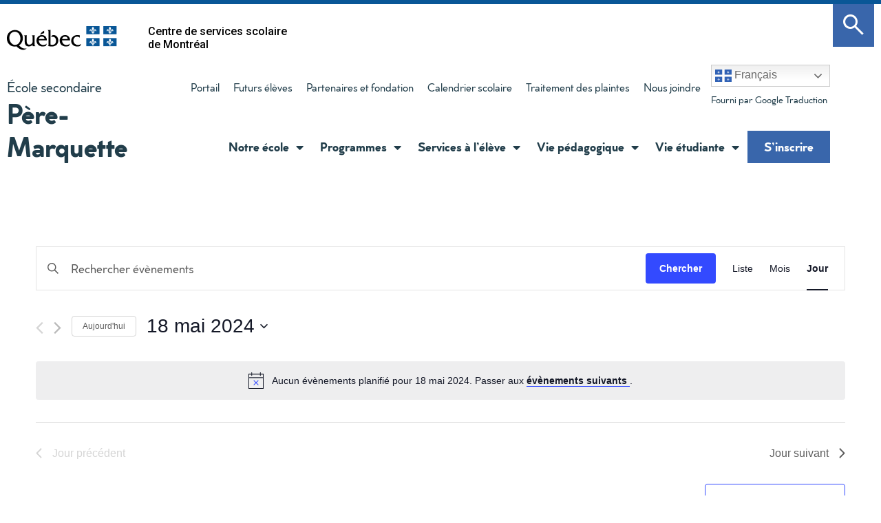

--- FILE ---
content_type: text/html; charset=UTF-8
request_url: https://pere-marquette.cssdm.gouv.qc.ca/evenements/2024-05-18/
body_size: 20419
content:
<!doctype html>
<html lang="fr-FR">
<head>
	<meta charset="UTF-8">
	<meta name="viewport" content="width=device-width, initial-scale=1">
	<link rel="profile" href="https://gmpg.org/xfn/11">
	<link rel='stylesheet' id='tribe-events-views-v2-bootstrap-datepicker-styles-css' href='https://pere-marquette.cssdm.gouv.qc.ca/wp-content/plugins/the-events-calendar/vendor/bootstrap-datepicker/css/bootstrap-datepicker.standalone.min.css?ver=6.6.3' media='all' />
<link rel='stylesheet' id='tec-variables-skeleton-css' href='https://pere-marquette.cssdm.gouv.qc.ca/wp-content/plugins/the-events-calendar/common/src/resources/css/variables-skeleton.min.css?ver=6.0.2' media='all' />
<link rel='stylesheet' id='tribe-common-skeleton-style-css' href='https://pere-marquette.cssdm.gouv.qc.ca/wp-content/plugins/the-events-calendar/common/src/resources/css/common-skeleton.min.css?ver=6.0.2' media='all' />
<link rel='stylesheet' id='tribe-tooltipster-css-css' href='https://pere-marquette.cssdm.gouv.qc.ca/wp-content/plugins/the-events-calendar/common/vendor/tooltipster/tooltipster.bundle.min.css?ver=6.0.2' media='all' />
<link rel='stylesheet' id='tribe-events-views-v2-skeleton-css' href='https://pere-marquette.cssdm.gouv.qc.ca/wp-content/plugins/the-events-calendar/src/resources/css/views-skeleton.min.css?ver=6.6.3' media='all' />
<link rel='stylesheet' id='tec-variables-full-css' href='https://pere-marquette.cssdm.gouv.qc.ca/wp-content/plugins/the-events-calendar/common/src/resources/css/variables-full.min.css?ver=6.0.2' media='all' />
<link rel='stylesheet' id='tribe-common-full-style-css' href='https://pere-marquette.cssdm.gouv.qc.ca/wp-content/plugins/the-events-calendar/common/src/resources/css/common-full.min.css?ver=6.0.2' media='all' />
<link rel='stylesheet' id='tribe-events-views-v2-full-css' href='https://pere-marquette.cssdm.gouv.qc.ca/wp-content/plugins/the-events-calendar/src/resources/css/views-full.min.css?ver=6.6.3' media='all' />
<link rel='stylesheet' id='tribe-events-views-v2-print-css' href='https://pere-marquette.cssdm.gouv.qc.ca/wp-content/plugins/the-events-calendar/src/resources/css/views-print.min.css?ver=6.6.3' media='print' />
<meta name='robots' content='index, follow, max-image-preview:large, max-snippet:-1, max-video-preview:-1' />

	<!-- This site is optimized with the Yoast SEO plugin v23.4 - https://yoast.com/wordpress/plugins/seo/ -->
	<title>Évènements le 18 mai 2024 &#8211; Père-Marquette</title>
	<link rel="canonical" href="https://pere-marquette.cssdm.gouv.qc.ca/evenements/" />
	<meta property="og:locale" content="fr_FR" />
	<meta property="og:type" content="website" />
	<meta property="og:title" content="Évènements Archive - Père-Marquette" />
	<meta property="og:url" content="https://pere-marquette.cssdm.gouv.qc.ca/evenements/" />
	<meta property="og:site_name" content="Père-Marquette" />
	<meta name="twitter:card" content="summary_large_image" />
	<script type="application/ld+json" class="yoast-schema-graph">{"@context":"https://schema.org","@graph":[{"@type":"CollectionPage","@id":"https://pere-marquette.cssdm.gouv.qc.ca/evenements/","url":"https://pere-marquette.cssdm.gouv.qc.ca/evenements/","name":"Évènements Archive - Père-Marquette","isPartOf":{"@id":"https://pere-marquette.cssdm.gouv.qc.ca/#website"},"primaryImageOfPage":{"@id":"https://pere-marquette.cssdm.gouv.qc.ca/evenements/#primaryimage"},"image":{"@id":"https://pere-marquette.cssdm.gouv.qc.ca/evenements/#primaryimage"},"thumbnailUrl":"https://pere-marquette.cssdm.gouv.qc.ca/wp-content/uploads/sites/48/2023/05/Structure-organisationnelle-3.jpg","breadcrumb":{"@id":"https://pere-marquette.cssdm.gouv.qc.ca/evenements/#breadcrumb"},"inLanguage":"fr-FR"},{"@type":"ImageObject","inLanguage":"fr-FR","@id":"https://pere-marquette.cssdm.gouv.qc.ca/evenements/#primaryimage","url":"https://pere-marquette.cssdm.gouv.qc.ca/wp-content/uploads/sites/48/2023/05/Structure-organisationnelle-3.jpg","contentUrl":"https://pere-marquette.cssdm.gouv.qc.ca/wp-content/uploads/sites/48/2023/05/Structure-organisationnelle-3.jpg","width":1080,"height":1080},{"@type":"BreadcrumbList","@id":"https://pere-marquette.cssdm.gouv.qc.ca/evenements/#breadcrumb","itemListElement":[{"@type":"ListItem","position":1,"name":"Accueil","item":"https://pere-marquette.cssdm.gouv.qc.ca/"},{"@type":"ListItem","position":2,"name":"Évènements"}]},{"@type":"WebSite","@id":"https://pere-marquette.cssdm.gouv.qc.ca/#website","url":"https://pere-marquette.cssdm.gouv.qc.ca/","name":"Père-Marquette","description":"","publisher":{"@id":"https://pere-marquette.cssdm.gouv.qc.ca/#organization"},"potentialAction":[{"@type":"SearchAction","target":{"@type":"EntryPoint","urlTemplate":"https://pere-marquette.cssdm.gouv.qc.ca/?s={search_term_string}"},"query-input":{"@type":"PropertyValueSpecification","valueRequired":true,"valueName":"search_term_string"}}],"inLanguage":"fr-FR"},{"@type":"Organization","@id":"https://pere-marquette.cssdm.gouv.qc.ca/#organization","name":"Père-Marquette","url":"https://pere-marquette.cssdm.gouv.qc.ca/","logo":{"@type":"ImageObject","inLanguage":"fr-FR","@id":"https://pere-marquette.cssdm.gouv.qc.ca/#/schema/logo/image/","url":"https://pere-marquette.cssdm.gouv.qc.ca/wp-content/uploads/sites/48/2023/05/cropped-Logo_Pere_Marquette_1.png","contentUrl":"https://pere-marquette.cssdm.gouv.qc.ca/wp-content/uploads/sites/48/2023/05/cropped-Logo_Pere_Marquette_1.png","width":790,"height":482,"caption":"Père-Marquette"},"image":{"@id":"https://pere-marquette.cssdm.gouv.qc.ca/#/schema/logo/image/"}}]}</script>
	<!-- / Yoast SEO plugin. -->


<link rel='dns-prefetch' href='//pere-marquette.cssdm.gouv.qc.ca' />
<link rel="alternate" type="application/rss+xml" title="Père-Marquette &raquo; Flux" href="https://pere-marquette.cssdm.gouv.qc.ca/feed/" />
<link rel="alternate" type="application/rss+xml" title="Père-Marquette &raquo; Flux des commentaires" href="https://pere-marquette.cssdm.gouv.qc.ca/comments/feed/" />
<link rel="alternate" type="text/calendar" title="Père-Marquette &raquo; Flux iCal" href="https://pere-marquette.cssdm.gouv.qc.ca/evenements/2026-02-01/?ical=1/" />
<link rel="alternate" type="application/rss+xml" title="Père-Marquette &raquo; Flux pour Évènements" href="https://pere-marquette.cssdm.gouv.qc.ca/evenements/feed/" />
<script>
window._wpemojiSettings = {"baseUrl":"https:\/\/s.w.org\/images\/core\/emoji\/15.0.3\/72x72\/","ext":".png","svgUrl":"https:\/\/s.w.org\/images\/core\/emoji\/15.0.3\/svg\/","svgExt":".svg","source":{"concatemoji":"https:\/\/pere-marquette.cssdm.gouv.qc.ca\/wp-includes\/js\/wp-emoji-release.min.js?ver=6.6.4"}};
/*! This file is auto-generated */
!function(i,n){var o,s,e;function c(e){try{var t={supportTests:e,timestamp:(new Date).valueOf()};sessionStorage.setItem(o,JSON.stringify(t))}catch(e){}}function p(e,t,n){e.clearRect(0,0,e.canvas.width,e.canvas.height),e.fillText(t,0,0);var t=new Uint32Array(e.getImageData(0,0,e.canvas.width,e.canvas.height).data),r=(e.clearRect(0,0,e.canvas.width,e.canvas.height),e.fillText(n,0,0),new Uint32Array(e.getImageData(0,0,e.canvas.width,e.canvas.height).data));return t.every(function(e,t){return e===r[t]})}function u(e,t,n){switch(t){case"flag":return n(e,"\ud83c\udff3\ufe0f\u200d\u26a7\ufe0f","\ud83c\udff3\ufe0f\u200b\u26a7\ufe0f")?!1:!n(e,"\ud83c\uddfa\ud83c\uddf3","\ud83c\uddfa\u200b\ud83c\uddf3")&&!n(e,"\ud83c\udff4\udb40\udc67\udb40\udc62\udb40\udc65\udb40\udc6e\udb40\udc67\udb40\udc7f","\ud83c\udff4\u200b\udb40\udc67\u200b\udb40\udc62\u200b\udb40\udc65\u200b\udb40\udc6e\u200b\udb40\udc67\u200b\udb40\udc7f");case"emoji":return!n(e,"\ud83d\udc26\u200d\u2b1b","\ud83d\udc26\u200b\u2b1b")}return!1}function f(e,t,n){var r="undefined"!=typeof WorkerGlobalScope&&self instanceof WorkerGlobalScope?new OffscreenCanvas(300,150):i.createElement("canvas"),a=r.getContext("2d",{willReadFrequently:!0}),o=(a.textBaseline="top",a.font="600 32px Arial",{});return e.forEach(function(e){o[e]=t(a,e,n)}),o}function t(e){var t=i.createElement("script");t.src=e,t.defer=!0,i.head.appendChild(t)}"undefined"!=typeof Promise&&(o="wpEmojiSettingsSupports",s=["flag","emoji"],n.supports={everything:!0,everythingExceptFlag:!0},e=new Promise(function(e){i.addEventListener("DOMContentLoaded",e,{once:!0})}),new Promise(function(t){var n=function(){try{var e=JSON.parse(sessionStorage.getItem(o));if("object"==typeof e&&"number"==typeof e.timestamp&&(new Date).valueOf()<e.timestamp+604800&&"object"==typeof e.supportTests)return e.supportTests}catch(e){}return null}();if(!n){if("undefined"!=typeof Worker&&"undefined"!=typeof OffscreenCanvas&&"undefined"!=typeof URL&&URL.createObjectURL&&"undefined"!=typeof Blob)try{var e="postMessage("+f.toString()+"("+[JSON.stringify(s),u.toString(),p.toString()].join(",")+"));",r=new Blob([e],{type:"text/javascript"}),a=new Worker(URL.createObjectURL(r),{name:"wpTestEmojiSupports"});return void(a.onmessage=function(e){c(n=e.data),a.terminate(),t(n)})}catch(e){}c(n=f(s,u,p))}t(n)}).then(function(e){for(var t in e)n.supports[t]=e[t],n.supports.everything=n.supports.everything&&n.supports[t],"flag"!==t&&(n.supports.everythingExceptFlag=n.supports.everythingExceptFlag&&n.supports[t]);n.supports.everythingExceptFlag=n.supports.everythingExceptFlag&&!n.supports.flag,n.DOMReady=!1,n.readyCallback=function(){n.DOMReady=!0}}).then(function(){return e}).then(function(){var e;n.supports.everything||(n.readyCallback(),(e=n.source||{}).concatemoji?t(e.concatemoji):e.wpemoji&&e.twemoji&&(t(e.twemoji),t(e.wpemoji)))}))}((window,document),window._wpemojiSettings);
</script>
<style id='wp-emoji-styles-inline-css'>

	img.wp-smiley, img.emoji {
		display: inline !important;
		border: none !important;
		box-shadow: none !important;
		height: 1em !important;
		width: 1em !important;
		margin: 0 0.07em !important;
		vertical-align: -0.1em !important;
		background: none !important;
		padding: 0 !important;
	}
</style>
<link rel='stylesheet' id='wp-block-library-css' href='https://pere-marquette.cssdm.gouv.qc.ca/wp-includes/css/dist/block-library/style.min.css?ver=6.6.4' media='all' />
<style id='classic-theme-styles-inline-css'>
/*! This file is auto-generated */
.wp-block-button__link{color:#fff;background-color:#32373c;border-radius:9999px;box-shadow:none;text-decoration:none;padding:calc(.667em + 2px) calc(1.333em + 2px);font-size:1.125em}.wp-block-file__button{background:#32373c;color:#fff;text-decoration:none}
</style>
<style id='global-styles-inline-css'>
:root{--wp--preset--aspect-ratio--square: 1;--wp--preset--aspect-ratio--4-3: 4/3;--wp--preset--aspect-ratio--3-4: 3/4;--wp--preset--aspect-ratio--3-2: 3/2;--wp--preset--aspect-ratio--2-3: 2/3;--wp--preset--aspect-ratio--16-9: 16/9;--wp--preset--aspect-ratio--9-16: 9/16;--wp--preset--color--black: #000000;--wp--preset--color--cyan-bluish-gray: #abb8c3;--wp--preset--color--white: #ffffff;--wp--preset--color--pale-pink: #f78da7;--wp--preset--color--vivid-red: #cf2e2e;--wp--preset--color--luminous-vivid-orange: #ff6900;--wp--preset--color--luminous-vivid-amber: #fcb900;--wp--preset--color--light-green-cyan: #7bdcb5;--wp--preset--color--vivid-green-cyan: #00d084;--wp--preset--color--pale-cyan-blue: #8ed1fc;--wp--preset--color--vivid-cyan-blue: #0693e3;--wp--preset--color--vivid-purple: #9b51e0;--wp--preset--gradient--vivid-cyan-blue-to-vivid-purple: linear-gradient(135deg,rgba(6,147,227,1) 0%,rgb(155,81,224) 100%);--wp--preset--gradient--light-green-cyan-to-vivid-green-cyan: linear-gradient(135deg,rgb(122,220,180) 0%,rgb(0,208,130) 100%);--wp--preset--gradient--luminous-vivid-amber-to-luminous-vivid-orange: linear-gradient(135deg,rgba(252,185,0,1) 0%,rgba(255,105,0,1) 100%);--wp--preset--gradient--luminous-vivid-orange-to-vivid-red: linear-gradient(135deg,rgba(255,105,0,1) 0%,rgb(207,46,46) 100%);--wp--preset--gradient--very-light-gray-to-cyan-bluish-gray: linear-gradient(135deg,rgb(238,238,238) 0%,rgb(169,184,195) 100%);--wp--preset--gradient--cool-to-warm-spectrum: linear-gradient(135deg,rgb(74,234,220) 0%,rgb(151,120,209) 20%,rgb(207,42,186) 40%,rgb(238,44,130) 60%,rgb(251,105,98) 80%,rgb(254,248,76) 100%);--wp--preset--gradient--blush-light-purple: linear-gradient(135deg,rgb(255,206,236) 0%,rgb(152,150,240) 100%);--wp--preset--gradient--blush-bordeaux: linear-gradient(135deg,rgb(254,205,165) 0%,rgb(254,45,45) 50%,rgb(107,0,62) 100%);--wp--preset--gradient--luminous-dusk: linear-gradient(135deg,rgb(255,203,112) 0%,rgb(199,81,192) 50%,rgb(65,88,208) 100%);--wp--preset--gradient--pale-ocean: linear-gradient(135deg,rgb(255,245,203) 0%,rgb(182,227,212) 50%,rgb(51,167,181) 100%);--wp--preset--gradient--electric-grass: linear-gradient(135deg,rgb(202,248,128) 0%,rgb(113,206,126) 100%);--wp--preset--gradient--midnight: linear-gradient(135deg,rgb(2,3,129) 0%,rgb(40,116,252) 100%);--wp--preset--font-size--small: 13px;--wp--preset--font-size--medium: 20px;--wp--preset--font-size--large: 36px;--wp--preset--font-size--x-large: 42px;--wp--preset--spacing--20: 0.44rem;--wp--preset--spacing--30: 0.67rem;--wp--preset--spacing--40: 1rem;--wp--preset--spacing--50: 1.5rem;--wp--preset--spacing--60: 2.25rem;--wp--preset--spacing--70: 3.38rem;--wp--preset--spacing--80: 5.06rem;--wp--preset--shadow--natural: 6px 6px 9px rgba(0, 0, 0, 0.2);--wp--preset--shadow--deep: 12px 12px 50px rgba(0, 0, 0, 0.4);--wp--preset--shadow--sharp: 6px 6px 0px rgba(0, 0, 0, 0.2);--wp--preset--shadow--outlined: 6px 6px 0px -3px rgba(255, 255, 255, 1), 6px 6px rgba(0, 0, 0, 1);--wp--preset--shadow--crisp: 6px 6px 0px rgba(0, 0, 0, 1);}:where(.is-layout-flex){gap: 0.5em;}:where(.is-layout-grid){gap: 0.5em;}body .is-layout-flex{display: flex;}.is-layout-flex{flex-wrap: wrap;align-items: center;}.is-layout-flex > :is(*, div){margin: 0;}body .is-layout-grid{display: grid;}.is-layout-grid > :is(*, div){margin: 0;}:where(.wp-block-columns.is-layout-flex){gap: 2em;}:where(.wp-block-columns.is-layout-grid){gap: 2em;}:where(.wp-block-post-template.is-layout-flex){gap: 1.25em;}:where(.wp-block-post-template.is-layout-grid){gap: 1.25em;}.has-black-color{color: var(--wp--preset--color--black) !important;}.has-cyan-bluish-gray-color{color: var(--wp--preset--color--cyan-bluish-gray) !important;}.has-white-color{color: var(--wp--preset--color--white) !important;}.has-pale-pink-color{color: var(--wp--preset--color--pale-pink) !important;}.has-vivid-red-color{color: var(--wp--preset--color--vivid-red) !important;}.has-luminous-vivid-orange-color{color: var(--wp--preset--color--luminous-vivid-orange) !important;}.has-luminous-vivid-amber-color{color: var(--wp--preset--color--luminous-vivid-amber) !important;}.has-light-green-cyan-color{color: var(--wp--preset--color--light-green-cyan) !important;}.has-vivid-green-cyan-color{color: var(--wp--preset--color--vivid-green-cyan) !important;}.has-pale-cyan-blue-color{color: var(--wp--preset--color--pale-cyan-blue) !important;}.has-vivid-cyan-blue-color{color: var(--wp--preset--color--vivid-cyan-blue) !important;}.has-vivid-purple-color{color: var(--wp--preset--color--vivid-purple) !important;}.has-black-background-color{background-color: var(--wp--preset--color--black) !important;}.has-cyan-bluish-gray-background-color{background-color: var(--wp--preset--color--cyan-bluish-gray) !important;}.has-white-background-color{background-color: var(--wp--preset--color--white) !important;}.has-pale-pink-background-color{background-color: var(--wp--preset--color--pale-pink) !important;}.has-vivid-red-background-color{background-color: var(--wp--preset--color--vivid-red) !important;}.has-luminous-vivid-orange-background-color{background-color: var(--wp--preset--color--luminous-vivid-orange) !important;}.has-luminous-vivid-amber-background-color{background-color: var(--wp--preset--color--luminous-vivid-amber) !important;}.has-light-green-cyan-background-color{background-color: var(--wp--preset--color--light-green-cyan) !important;}.has-vivid-green-cyan-background-color{background-color: var(--wp--preset--color--vivid-green-cyan) !important;}.has-pale-cyan-blue-background-color{background-color: var(--wp--preset--color--pale-cyan-blue) !important;}.has-vivid-cyan-blue-background-color{background-color: var(--wp--preset--color--vivid-cyan-blue) !important;}.has-vivid-purple-background-color{background-color: var(--wp--preset--color--vivid-purple) !important;}.has-black-border-color{border-color: var(--wp--preset--color--black) !important;}.has-cyan-bluish-gray-border-color{border-color: var(--wp--preset--color--cyan-bluish-gray) !important;}.has-white-border-color{border-color: var(--wp--preset--color--white) !important;}.has-pale-pink-border-color{border-color: var(--wp--preset--color--pale-pink) !important;}.has-vivid-red-border-color{border-color: var(--wp--preset--color--vivid-red) !important;}.has-luminous-vivid-orange-border-color{border-color: var(--wp--preset--color--luminous-vivid-orange) !important;}.has-luminous-vivid-amber-border-color{border-color: var(--wp--preset--color--luminous-vivid-amber) !important;}.has-light-green-cyan-border-color{border-color: var(--wp--preset--color--light-green-cyan) !important;}.has-vivid-green-cyan-border-color{border-color: var(--wp--preset--color--vivid-green-cyan) !important;}.has-pale-cyan-blue-border-color{border-color: var(--wp--preset--color--pale-cyan-blue) !important;}.has-vivid-cyan-blue-border-color{border-color: var(--wp--preset--color--vivid-cyan-blue) !important;}.has-vivid-purple-border-color{border-color: var(--wp--preset--color--vivid-purple) !important;}.has-vivid-cyan-blue-to-vivid-purple-gradient-background{background: var(--wp--preset--gradient--vivid-cyan-blue-to-vivid-purple) !important;}.has-light-green-cyan-to-vivid-green-cyan-gradient-background{background: var(--wp--preset--gradient--light-green-cyan-to-vivid-green-cyan) !important;}.has-luminous-vivid-amber-to-luminous-vivid-orange-gradient-background{background: var(--wp--preset--gradient--luminous-vivid-amber-to-luminous-vivid-orange) !important;}.has-luminous-vivid-orange-to-vivid-red-gradient-background{background: var(--wp--preset--gradient--luminous-vivid-orange-to-vivid-red) !important;}.has-very-light-gray-to-cyan-bluish-gray-gradient-background{background: var(--wp--preset--gradient--very-light-gray-to-cyan-bluish-gray) !important;}.has-cool-to-warm-spectrum-gradient-background{background: var(--wp--preset--gradient--cool-to-warm-spectrum) !important;}.has-blush-light-purple-gradient-background{background: var(--wp--preset--gradient--blush-light-purple) !important;}.has-blush-bordeaux-gradient-background{background: var(--wp--preset--gradient--blush-bordeaux) !important;}.has-luminous-dusk-gradient-background{background: var(--wp--preset--gradient--luminous-dusk) !important;}.has-pale-ocean-gradient-background{background: var(--wp--preset--gradient--pale-ocean) !important;}.has-electric-grass-gradient-background{background: var(--wp--preset--gradient--electric-grass) !important;}.has-midnight-gradient-background{background: var(--wp--preset--gradient--midnight) !important;}.has-small-font-size{font-size: var(--wp--preset--font-size--small) !important;}.has-medium-font-size{font-size: var(--wp--preset--font-size--medium) !important;}.has-large-font-size{font-size: var(--wp--preset--font-size--large) !important;}.has-x-large-font-size{font-size: var(--wp--preset--font-size--x-large) !important;}
:where(.wp-block-post-template.is-layout-flex){gap: 1.25em;}:where(.wp-block-post-template.is-layout-grid){gap: 1.25em;}
:where(.wp-block-columns.is-layout-flex){gap: 2em;}:where(.wp-block-columns.is-layout-grid){gap: 2em;}
:root :where(.wp-block-pullquote){font-size: 1.5em;line-height: 1.6;}
</style>
<link rel='stylesheet' id='tribe-events-v2-single-skeleton-css' href='https://pere-marquette.cssdm.gouv.qc.ca/wp-content/plugins/the-events-calendar/src/resources/css/tribe-events-single-skeleton.min.css?ver=6.6.3' media='all' />
<link rel='stylesheet' id='tribe-events-v2-single-skeleton-full-css' href='https://pere-marquette.cssdm.gouv.qc.ca/wp-content/plugins/the-events-calendar/src/resources/css/tribe-events-single-full.min.css?ver=6.6.3' media='all' />
<link rel='stylesheet' id='tec-events-elementor-widgets-base-styles-css' href='https://pere-marquette.cssdm.gouv.qc.ca/wp-content/plugins/the-events-calendar/src/resources/css/integrations/plugins/elementor/widgets/widget-base.min.css?ver=6.6.3' media='all' />
<link rel='stylesheet' id='hello-elementor-css' href='https://pere-marquette.cssdm.gouv.qc.ca/wp-content/themes/hello-elementor/style.min.css?ver=3.1.1' media='all' />
<link rel='stylesheet' id='hello-elementor-theme-style-css' href='https://pere-marquette.cssdm.gouv.qc.ca/wp-content/themes/hello-elementor/theme.min.css?ver=3.1.1' media='all' />
<link rel='stylesheet' id='hello-elementor-header-footer-css' href='https://pere-marquette.cssdm.gouv.qc.ca/wp-content/themes/hello-elementor/header-footer.min.css?ver=3.1.1' media='all' />
<link rel='stylesheet' id='widget-alert-css' href='https://pere-marquette.cssdm.gouv.qc.ca/wp-content/plugins/elementor/assets/css/widget-alert.min.css?ver=3.24.0' media='all' />
<link rel='stylesheet' id='widget-image-css' href='https://pere-marquette.cssdm.gouv.qc.ca/wp-content/plugins/elementor/assets/css/widget-image.min.css?ver=3.24.0' media='all' />
<link rel='stylesheet' id='widget-heading-css' href='https://pere-marquette.cssdm.gouv.qc.ca/wp-content/plugins/elementor/assets/css/widget-heading.min.css?ver=3.24.0' media='all' />
<link rel='stylesheet' id='widget-nav-menu-css' href='https://pere-marquette.cssdm.gouv.qc.ca/wp-content/plugins/elementor-pro/assets/css/widget-nav-menu.min.css?ver=3.24.0' media='all' />
<link rel='stylesheet' id='widget-text-editor-css' href='https://pere-marquette.cssdm.gouv.qc.ca/wp-content/plugins/elementor/assets/css/widget-text-editor.min.css?ver=3.24.0' media='all' />
<link rel='stylesheet' id='widget-social-icons-css' href='https://pere-marquette.cssdm.gouv.qc.ca/wp-content/plugins/elementor/assets/css/widget-social-icons.min.css?ver=3.24.0' media='all' />
<link rel='stylesheet' id='e-apple-webkit-css' href='https://pere-marquette.cssdm.gouv.qc.ca/wp-content/plugins/elementor/assets/css/conditionals/apple-webkit.min.css?ver=3.24.0' media='all' />
<link rel='stylesheet' id='widget-icon-list-css' href='https://pere-marquette.cssdm.gouv.qc.ca/wp-content/plugins/elementor/assets/css/widget-icon-list.min.css?ver=3.24.0' media='all' />
<link rel='stylesheet' id='e-animation-fadeIn-css' href='https://pere-marquette.cssdm.gouv.qc.ca/wp-content/plugins/elementor/assets/lib/animations/styles/fadeIn.min.css?ver=3.24.0' media='all' />
<link rel='stylesheet' id='elementor-icons-css' href='https://pere-marquette.cssdm.gouv.qc.ca/wp-content/plugins/elementor/assets/lib/eicons/css/elementor-icons.min.css?ver=5.31.0' media='all' />
<link rel='stylesheet' id='elementor-frontend-css' href='https://pere-marquette.cssdm.gouv.qc.ca/wp-content/plugins/elementor/assets/css/frontend.min.css?ver=3.24.0' media='all' />
<link rel='stylesheet' id='swiper-css' href='https://pere-marquette.cssdm.gouv.qc.ca/wp-content/plugins/elementor/assets/lib/swiper/v8/css/swiper.min.css?ver=8.4.5' media='all' />
<link rel='stylesheet' id='e-swiper-css' href='https://pere-marquette.cssdm.gouv.qc.ca/wp-content/plugins/elementor/assets/css/conditionals/e-swiper.min.css?ver=3.24.0' media='all' />
<link rel='stylesheet' id='elementor-post-5-css' href='https://pere-marquette.cssdm.gouv.qc.ca/wp-content/uploads/sites/48/elementor/css/post-5.css?ver=1726054376' media='all' />
<link rel='stylesheet' id='elementor-pro-css' href='https://pere-marquette.cssdm.gouv.qc.ca/wp-content/plugins/elementor-pro/assets/css/frontend.min.css?ver=3.24.0' media='all' />
<link rel='stylesheet' id='elementor-global-css' href='https://pere-marquette.cssdm.gouv.qc.ca/wp-content/uploads/sites/48/elementor/css/global.css?ver=1726054376' media='all' />
<link rel='stylesheet' id='elementor-post-10-css' href='https://pere-marquette.cssdm.gouv.qc.ca/wp-content/uploads/sites/48/elementor/css/post-10.css?ver=1726502336' media='all' />
<link rel='stylesheet' id='elementor-post-90-css' href='https://pere-marquette.cssdm.gouv.qc.ca/wp-content/uploads/sites/48/elementor/css/post-90.css?ver=1765325495' media='all' />
<link rel='stylesheet' id='style-CSSDM-css' href='https://pere-marquette.cssdm.gouv.qc.ca/wp-content/plugins/alertes-reseau/css/style.css?ver=1719309063' media='all' />
<link rel='stylesheet' id='chld_thm_cfg_child-css' href='https://pere-marquette.cssdm.gouv.qc.ca/wp-content/themes/hello-elementor-child-DiversiteA/style.css?ver=2.3.1.1614617286' media='all' />
<link rel='stylesheet' id='google-fonts-1-css' href='https://fonts.googleapis.com/css?family=Roboto%3A100%2C100italic%2C200%2C200italic%2C300%2C300italic%2C400%2C400italic%2C500%2C500italic%2C600%2C600italic%2C700%2C700italic%2C800%2C800italic%2C900%2C900italic&#038;display=auto&#038;ver=6.6.4' media='all' />
<link rel='stylesheet' id='elementor-icons-icomoon-css' href='https://pere-marquette.cssdm.gouv.qc.ca/wp-content/uploads/sites/48/elementor/custom-icons/icomoon/style.css?ver=1.0.0' media='all' />
<link rel='stylesheet' id='elementor-icons-shared-0-css' href='https://pere-marquette.cssdm.gouv.qc.ca/wp-content/plugins/elementor/assets/lib/font-awesome/css/fontawesome.min.css?ver=5.15.3' media='all' />
<link rel='stylesheet' id='elementor-icons-fa-solid-css' href='https://pere-marquette.cssdm.gouv.qc.ca/wp-content/plugins/elementor/assets/lib/font-awesome/css/solid.min.css?ver=5.15.3' media='all' />
<link rel='stylesheet' id='elementor-icons-fa-brands-css' href='https://pere-marquette.cssdm.gouv.qc.ca/wp-content/plugins/elementor/assets/lib/font-awesome/css/brands.min.css?ver=5.15.3' media='all' />
<link rel="preconnect" href="https://fonts.gstatic.com/" crossorigin><script src="https://pere-marquette.cssdm.gouv.qc.ca/wp-includes/js/jquery/jquery.min.js?ver=3.7.1" id="jquery-core-js"></script>
<script src="https://pere-marquette.cssdm.gouv.qc.ca/wp-includes/js/jquery/jquery-migrate.min.js?ver=3.4.1" id="jquery-migrate-js"></script>
<script src="https://pere-marquette.cssdm.gouv.qc.ca/wp-content/plugins/the-events-calendar/common/src/resources/js/tribe-common.min.js?ver=6.0.2" id="tribe-common-js"></script>
<script src="https://pere-marquette.cssdm.gouv.qc.ca/wp-content/plugins/the-events-calendar/src/resources/js/views/breakpoints.min.js?ver=6.6.3" id="tribe-events-views-v2-breakpoints-js"></script>
<script src="https://pere-marquette.cssdm.gouv.qc.ca/wp-content/plugins/wpo365-login/apps/dist/pintra-redirect.js?ver=36.2" id="pintraredirectjs-js" async></script>
<script src="https://pere-marquette.cssdm.gouv.qc.ca/wp-content/plugins/alertes-reseau/js/alertes_cssdm.js?ver=1719309063" id="alertes_cssdm-js"></script>
<link rel="https://api.w.org/" href="https://pere-marquette.cssdm.gouv.qc.ca/wp-json/" /><link rel="EditURI" type="application/rsd+xml" title="RSD" href="https://pere-marquette.cssdm.gouv.qc.ca/xmlrpc.php?rsd" />
<meta name="generator" content="WordPress 6.6.4" />

		<!-- GA Google Analytics @ https://m0n.co/ga -->
		<script async src="https://www.googletagmanager.com/gtag/js?id=G-07GYLZH0WH"></script>
		<script>
			window.dataLayer = window.dataLayer || [];
			function gtag(){dataLayer.push(arguments);}
			gtag('js', new Date());
			gtag('config', 'G-07GYLZH0WH');
		</script>

	<meta name="tec-api-version" content="v1"><meta name="tec-api-origin" content="https://pere-marquette.cssdm.gouv.qc.ca"><link rel="alternate" href="https://pere-marquette.cssdm.gouv.qc.ca/wp-json/tribe/events/v1/" /><meta name="generator" content="Elementor 3.24.0; features: additional_custom_breakpoints; settings: css_print_method-external, google_font-enabled, font_display-auto">
			<style>
				.e-con.e-parent:nth-of-type(n+4):not(.e-lazyloaded):not(.e-no-lazyload),
				.e-con.e-parent:nth-of-type(n+4):not(.e-lazyloaded):not(.e-no-lazyload) * {
					background-image: none !important;
				}
				@media screen and (max-height: 1024px) {
					.e-con.e-parent:nth-of-type(n+3):not(.e-lazyloaded):not(.e-no-lazyload),
					.e-con.e-parent:nth-of-type(n+3):not(.e-lazyloaded):not(.e-no-lazyload) * {
						background-image: none !important;
					}
				}
				@media screen and (max-height: 640px) {
					.e-con.e-parent:nth-of-type(n+2):not(.e-lazyloaded):not(.e-no-lazyload),
					.e-con.e-parent:nth-of-type(n+2):not(.e-lazyloaded):not(.e-no-lazyload) * {
						background-image: none !important;
					}
				}
			</style>
			<link rel="icon" href="https://pere-marquette.cssdm.gouv.qc.ca/wp-content/uploads/sites/48/2023/06/favicon-quebec-150x150.ico" sizes="32x32" />
<link rel="icon" href="https://pere-marquette.cssdm.gouv.qc.ca/wp-content/uploads/sites/48/2023/06/favicon-quebec.ico" sizes="192x192" />
<link rel="apple-touch-icon" href="https://pere-marquette.cssdm.gouv.qc.ca/wp-content/uploads/sites/48/2023/06/favicon-quebec.ico" />
<meta name="msapplication-TileImage" content="https://pere-marquette.cssdm.gouv.qc.ca/wp-content/uploads/sites/48/2023/06/favicon-quebec.ico" />
</head>
<body class="archive post-type-archive post-type-archive-tribe_events wp-custom-logo tribe-events-page-template tribe-no-js tribe-filter-live elementor-default elementor-kit-5">


<a class="skip-link screen-reader-text" href="#content">Aller au contenu</a>

		<header data-elementor-type="header" data-elementor-id="10" class="elementor elementor-10 elementor-location-header" data-elementor-post-type="elementor_library">
					<div class="elementor-section elementor-top-section elementor-element elementor-element-f38e6e1 elementor-section-full_width global_alert elementor-hidden-desktop elementor-hidden-tablet elementor-hidden-phone elementor-section-height-default elementor-section-height-default" data-id="f38e6e1" data-element_type="section" data-settings="{&quot;background_background&quot;:&quot;classic&quot;}">
						<div class="elementor-container elementor-column-gap-no">
					<div class="elementor-column elementor-col-100 elementor-top-column elementor-element elementor-element-3c273dd" data-id="3c273dd" data-element_type="column">
			<div class="elementor-widget-wrap elementor-element-populated">
						<div class="elementor-element elementor-element-c4db9be elementor-alert-warning elementor-hidden-desktop elementor-hidden-tablet elementor-hidden-phone elementor-widget elementor-widget-alert" data-id="c4db9be" data-element_type="widget" data-widget_type="alert.default">
				<div class="elementor-widget-container">
					<div class="elementor-alert" role="alert">

						<span class="elementor-alert-title">Alerte réseau lorem ipsum dolor sit amet consectus</span>
			
			
						<button type="button" class="elementor-alert-dismiss">
									<span aria-hidden="true">&times;</span>
								<span class="elementor-screen-only">Ignorer cette alerte.</span>
			</button>
			
		</div>
				</div>
				</div>
					</div>
		</div>
					</div>
		</div>
				<div class="elementor-section elementor-top-section elementor-element elementor-element-cc122b5 elementor-section-full_width elementor-hidden-phone elementor-section-height-default elementor-section-height-default" data-id="cc122b5" data-element_type="section">
						<div class="elementor-container elementor-column-gap-default">
					<div class="elementor-column elementor-col-100 elementor-top-column elementor-element elementor-element-cd0c111" data-id="cd0c111" data-element_type="column">
			<div class="elementor-widget-wrap elementor-element-populated">
						<div class="elementor-element elementor-element-9865732 btn_search elementor-widget elementor-widget-button" data-id="9865732" data-element_type="widget" data-widget_type="button.default">
				<div class="elementor-widget-container">
					<div class="elementor-button-wrapper">
			<a class="elementor-button elementor-button-link elementor-size-xs" href="#elementor-action%3Aaction%3Dpopup%3Aopen%26settings%3DeyJpZCI6IjY0MTQiLCJ0b2dnbGUiOmZhbHNlfQ%3D%3D">
						<span class="elementor-button-content-wrapper">
						<span class="elementor-button-icon">
				<i aria-hidden="true" class="icon icon-search"></i>			</span>
								</span>
					</a>
		</div>
				</div>
				</div>
					</div>
		</div>
					</div>
		</div>
				<div class="elementor-section elementor-top-section elementor-element elementor-element-08c1af6 header_quebec elementor-section-full_width elementor-section-height-default elementor-section-height-default" data-id="08c1af6" data-element_type="section">
						<div class="elementor-container elementor-column-gap-default">
					<div class="elementor-column elementor-col-100 elementor-top-column elementor-element elementor-element-82369cb" data-id="82369cb" data-element_type="column">
			<div class="elementor-widget-wrap elementor-element-populated">
						<div class="elementor-element elementor-element-bd683ff elementor-widget__width-auto elementor-widget elementor-widget-image" data-id="bd683ff" data-element_type="widget" data-widget_type="image.default">
				<div class="elementor-widget-container">
														<a href="https://www.cssdm.gouv.qc.ca/" target="_blank">
							<img src="https://pere-marquette.cssdm.gouv.qc.ca/wp-content/uploads/sites/48/2021/03/logo-quebec.png" class="attachment-full size-full wp-image-25" alt="Centre de services scolaire de Montréal, Gouvernement du Québec" />								</a>
													</div>
				</div>
				<div class="elementor-element elementor-element-a673fd9 elementor-widget__width-auto elementor-widget elementor-widget-heading" data-id="a673fd9" data-element_type="widget" data-widget_type="heading.default">
				<div class="elementor-widget-container">
			<div class="elementor-heading-title elementor-size-medium">Centre de services scolaire <br>de Montréal</div>		</div>
				</div>
					</div>
		</div>
					</div>
		</div>
				<div class="elementor-section elementor-top-section elementor-element elementor-element-6a52488 elementor-section-full_width elementor-hidden-desktop elementor-hidden-tablet elementor-section-height-default elementor-section-height-default" data-id="6a52488" data-element_type="section">
						<div class="elementor-container elementor-column-gap-default">
					<div class="elementor-column elementor-col-100 elementor-top-column elementor-element elementor-element-1f3de6a" data-id="1f3de6a" data-element_type="column">
			<div class="elementor-widget-wrap elementor-element-populated">
						<div class="elementor-element elementor-element-a53ce5a elementor-widget__width-auto elementor-hidden-tablet elementor-hidden-desktop elementor-widget elementor-widget-shortcode" data-id="a53ce5a" data-element_type="widget" data-widget_type="shortcode.default">
				<div class="elementor-widget-container">
					<div class="elementor-shortcode"><div class="gtranslate_wrapper" id="gt-wrapper-24745491"></div></div>
				</div>
				</div>
					</div>
		</div>
					</div>
		</div>
				<div class="elementor-section elementor-top-section elementor-element elementor-element-5755081 elementor-section-content-bottom elementor-section-full_width elementor-section-height-default elementor-section-height-default" data-id="5755081" data-element_type="section">
						<div class="elementor-container elementor-column-gap-default">
					<div class="elementor-column elementor-col-33 elementor-top-column elementor-element elementor-element-7bd8f41" data-id="7bd8f41" data-element_type="column">
			<div class="elementor-widget-wrap elementor-element-populated">
						<div class="elementor-element elementor-element-c65c209 elementor-widget elementor-widget-heading" data-id="c65c209" data-element_type="widget" data-widget_type="heading.default">
				<div class="elementor-widget-container">
			<span class="elementor-heading-title elementor-size-small">École secondaire</span>		</div>
				</div>
				<div class="elementor-element elementor-element-34a4754 header_schoolname elementor-widget elementor-widget-heading" data-id="34a4754" data-element_type="widget" data-widget_type="heading.default">
				<div class="elementor-widget-container">
			<span class="elementor-heading-title elementor-size-default"><a href="https://pere-marquette.cssdm.gouv.qc.ca">Père-Marquette</a></span>		</div>
				</div>
					</div>
		</div>
				<div class="elementor-column elementor-col-66 elementor-top-column elementor-element elementor-element-cf7a932" data-id="cf7a932" data-element_type="column">
			<div class="elementor-widget-wrap elementor-element-populated">
						<div class="elementor-element elementor-element-610f302 elementor-widget__width-auto header_secondarynav elementor-nav-menu--dropdown-none elementor-hidden-tablet elementor-hidden-phone elementor-widget elementor-widget-nav-menu" data-id="610f302" data-element_type="widget" data-settings="{&quot;layout&quot;:&quot;horizontal&quot;,&quot;submenu_icon&quot;:{&quot;value&quot;:&quot;&lt;i class=\&quot;fas fa-caret-down\&quot;&gt;&lt;\/i&gt;&quot;,&quot;library&quot;:&quot;fa-solid&quot;}}" data-widget_type="nav-menu.default">
				<div class="elementor-widget-container">
						<nav aria-label="Menu" class="elementor-nav-menu--main elementor-nav-menu__container elementor-nav-menu--layout-horizontal e--pointer-underline e--animation-fade">
				<ul id="menu-1-610f302" class="elementor-nav-menu"><li class="menu-item menu-item-type-post_type menu-item-object-page menu-item-64"><a href="https://pere-marquette.cssdm.gouv.qc.ca/portail/" class="elementor-item">Portail</a></li>
<li class="menu-item menu-item-type-post_type menu-item-object-page menu-item-62"><a href="https://pere-marquette.cssdm.gouv.qc.ca/futurs-eleves/" class="elementor-item">Futurs élèves</a></li>
<li class="menu-item menu-item-type-post_type menu-item-object-page menu-item-6576"><a href="https://pere-marquette.cssdm.gouv.qc.ca/partenaires-et-fondation/" class="elementor-item">Partenaires et fondation</a></li>
<li class="menu-item menu-item-type-post_type menu-item-object-page menu-item-6971"><a href="https://pere-marquette.cssdm.gouv.qc.ca/calendrier-scolaire/" class="elementor-item">Calendrier scolaire</a></li>
<li class="menu-item menu-item-type-custom menu-item-object-custom menu-item-6834"><a target="_blank" rel="noopener" href="https://www.cssdm.gouv.qc.ca/plaintes/" class="elementor-item">Traitement des plaintes</a></li>
<li class="menu-item menu-item-type-post_type menu-item-object-page menu-item-63"><a href="https://pere-marquette.cssdm.gouv.qc.ca/nous-joindre/" class="elementor-item">Nous joindre</a></li>
</ul>			</nav>
						<nav class="elementor-nav-menu--dropdown elementor-nav-menu__container" aria-hidden="true">
				<ul id="menu-2-610f302" class="elementor-nav-menu"><li class="menu-item menu-item-type-post_type menu-item-object-page menu-item-64"><a href="https://pere-marquette.cssdm.gouv.qc.ca/portail/" class="elementor-item" tabindex="-1">Portail</a></li>
<li class="menu-item menu-item-type-post_type menu-item-object-page menu-item-62"><a href="https://pere-marquette.cssdm.gouv.qc.ca/futurs-eleves/" class="elementor-item" tabindex="-1">Futurs élèves</a></li>
<li class="menu-item menu-item-type-post_type menu-item-object-page menu-item-6576"><a href="https://pere-marquette.cssdm.gouv.qc.ca/partenaires-et-fondation/" class="elementor-item" tabindex="-1">Partenaires et fondation</a></li>
<li class="menu-item menu-item-type-post_type menu-item-object-page menu-item-6971"><a href="https://pere-marquette.cssdm.gouv.qc.ca/calendrier-scolaire/" class="elementor-item" tabindex="-1">Calendrier scolaire</a></li>
<li class="menu-item menu-item-type-custom menu-item-object-custom menu-item-6834"><a target="_blank" rel="noopener" href="https://www.cssdm.gouv.qc.ca/plaintes/" class="elementor-item" tabindex="-1">Traitement des plaintes</a></li>
<li class="menu-item menu-item-type-post_type menu-item-object-page menu-item-63"><a href="https://pere-marquette.cssdm.gouv.qc.ca/nous-joindre/" class="elementor-item" tabindex="-1">Nous joindre</a></li>
</ul>			</nav>
				</div>
				</div>
				<div class="elementor-element elementor-element-f3cb2b3 elementor-widget__width-auto elementor-hidden-phone elementor-widget elementor-widget-shortcode" data-id="f3cb2b3" data-element_type="widget" data-widget_type="shortcode.default">
				<div class="elementor-widget-container">
					<div class="elementor-shortcode"><div class="gtranslate_wrapper" id="gt-wrapper-39900438"></div></div>
				</div>
				</div>
				<div class="elementor-element elementor-element-4210bb8 btn_search elementor-hidden-desktop elementor-hidden-tablet elementor-widget elementor-widget-button" data-id="4210bb8" data-element_type="widget" data-widget_type="button.default">
				<div class="elementor-widget-container">
					<div class="elementor-button-wrapper">
			<a class="elementor-button elementor-button-link elementor-size-xs" href="#elementor-action%3Aaction%3Dpopup%3Aopen%26settings%3DeyJpZCI6IjY0MTQiLCJ0b2dnbGUiOmZhbHNlfQ%3D%3D">
						<span class="elementor-button-content-wrapper">
						<span class="elementor-button-icon">
				<i aria-hidden="true" class="icon icon-search"></i>			</span>
								</span>
					</a>
		</div>
				</div>
				</div>
				<div class="elementor-element elementor-element-78c3199 elementor-widget__width-auto header_mobilenav elementor-nav-menu--stretch elementor-hidden-desktop elementor-nav-menu__align-center elementor-widget-mobile__width-auto elementor-nav-menu--dropdown-tablet elementor-nav-menu__text-align-aside elementor-nav-menu--toggle elementor-nav-menu--burger elementor-widget elementor-widget-nav-menu" data-id="78c3199" data-element_type="widget" data-settings="{&quot;full_width&quot;:&quot;stretch&quot;,&quot;layout&quot;:&quot;horizontal&quot;,&quot;submenu_icon&quot;:{&quot;value&quot;:&quot;&lt;i class=\&quot;fas fa-caret-down\&quot;&gt;&lt;\/i&gt;&quot;,&quot;library&quot;:&quot;fa-solid&quot;},&quot;toggle&quot;:&quot;burger&quot;}" data-widget_type="nav-menu.default">
				<div class="elementor-widget-container">
						<nav aria-label="Menu" class="elementor-nav-menu--main elementor-nav-menu__container elementor-nav-menu--layout-horizontal e--pointer-underline e--animation-fade">
				<ul id="menu-1-78c3199" class="elementor-nav-menu"><li class="menu-item menu-item-type-post_type menu-item-object-page menu-item-has-children menu-item-1369"><a href="https://pere-marquette.cssdm.gouv.qc.ca/notre-ecole/" class="elementor-item">Notre école</a>
<ul class="sub-menu elementor-nav-menu--dropdown">
	<li class="menu-item menu-item-type-post_type menu-item-object-page menu-item-3082"><a href="https://pere-marquette.cssdm.gouv.qc.ca/notre-ecole/equipe-ecole/" class="elementor-sub-item">Équipe-école</a></li>
	<li class="menu-item menu-item-type-post_type menu-item-object-page menu-item-3618"><a href="https://pere-marquette.cssdm.gouv.qc.ca/notre-ecole/decouvrir-notre-ecole/" class="elementor-sub-item">Découvrir notre école</a></li>
	<li class="menu-item menu-item-type-post_type menu-item-object-page menu-item-3619"><a href="https://pere-marquette.cssdm.gouv.qc.ca/notre-ecole/portes-ouvertes/" class="elementor-sub-item">Portes ouvertes</a></li>
	<li class="menu-item menu-item-type-post_type menu-item-object-page menu-item-3620"><a href="https://pere-marquette.cssdm.gouv.qc.ca/notre-ecole/projet-educatif/" class="elementor-sub-item">Projet éducatif</a></li>
	<li class="menu-item menu-item-type-post_type menu-item-object-page menu-item-3621"><a href="https://pere-marquette.cssdm.gouv.qc.ca/notre-ecole/milieu-bienveillant-et-securitaire/" class="elementor-sub-item">Milieu bienveillant et sécuritaire</a></li>
	<li class="menu-item menu-item-type-post_type menu-item-object-page menu-item-3622"><a href="https://pere-marquette.cssdm.gouv.qc.ca/notre-ecole/structure-organisationnelle/" class="elementor-sub-item">Conseil d&rsquo;établissement et autres instances</a></li>
	<li class="menu-item menu-item-type-post_type menu-item-object-page menu-item-3623"><a href="https://pere-marquette.cssdm.gouv.qc.ca/notre-ecole/travaux/" class="elementor-sub-item">Travaux</a></li>
</ul>
</li>
<li class="menu-item menu-item-type-post_type menu-item-object-page menu-item-has-children menu-item-1373"><a href="https://pere-marquette.cssdm.gouv.qc.ca/programmes/" class="elementor-item">Programmes</a>
<ul class="sub-menu elementor-nav-menu--dropdown">
	<li class="menu-item menu-item-type-post_type menu-item-object-programs menu-item-has-children menu-item-3126"><a href="https://pere-marquette.cssdm.gouv.qc.ca/programme/programme-deducation-intermediaire/" class="elementor-sub-item">Programme d’éducation intermédiaire (PÉI)</a>
	<ul class="sub-menu elementor-nav-menu--dropdown">
		<li class="menu-item menu-item-type-custom menu-item-object-custom menu-item-6823"><a href="https://pere-marquette.cssdm.gouv.qc.ca/programme/quest-ce-que-le-pei/" class="elementor-sub-item">Qu&rsquo;est-ce que le PEI?</a></li>
		<li class="menu-item menu-item-type-custom menu-item-object-custom menu-item-6822"><a href="https://pere-marquette.cssdm.gouv.qc.ca/programme/les-elements-du-pei/" class="elementor-sub-item">Éléments du PEI</a></li>
	</ul>
</li>
	<li class="menu-item menu-item-type-post_type menu-item-object-programs menu-item-3125"><a href="https://pere-marquette.cssdm.gouv.qc.ca/programme/regulier/" class="elementor-sub-item">Régulier</a></li>
	<li class="menu-item menu-item-type-post_type menu-item-object-programs menu-item-3124"><a href="https://pere-marquette.cssdm.gouv.qc.ca/programme/sport/" class="elementor-sub-item">Sport</a></li>
	<li class="menu-item menu-item-type-post_type menu-item-object-programs menu-item-3123"><a href="https://pere-marquette.cssdm.gouv.qc.ca/programme/arts-de-la-scene/" class="elementor-sub-item">Arts de la scène</a></li>
	<li class="menu-item menu-item-type-post_type menu-item-object-programs menu-item-3122"><a href="https://pere-marquette.cssdm.gouv.qc.ca/programme/arts-visuels/" class="elementor-sub-item">Arts visuels</a></li>
	<li class="menu-item menu-item-type-post_type menu-item-object-programs menu-item-4821"><a href="https://pere-marquette.cssdm.gouv.qc.ca/programme/soutien-et-mesures-dappui/" class="elementor-sub-item">Soutien et mesures d’appui</a></li>
	<li class="menu-item menu-item-type-post_type menu-item-object-programs menu-item-4820"><a href="https://pere-marquette.cssdm.gouv.qc.ca/programme/points-de-service/" class="elementor-sub-item">Points de service</a></li>
</ul>
</li>
<li class="menu-item menu-item-type-post_type menu-item-object-page menu-item-has-children menu-item-1375"><a href="https://pere-marquette.cssdm.gouv.qc.ca/services/" class="elementor-item">Services à l’élève</a>
<ul class="sub-menu elementor-nav-menu--dropdown">
	<li class="menu-item menu-item-type-post_type menu-item-object-page menu-item-3624"><a href="https://pere-marquette.cssdm.gouv.qc.ca/services/espaces-dedies-aux-eleves/" class="elementor-sub-item">Espaces dédiés aux élèves</a></li>
	<li class="menu-item menu-item-type-post_type menu-item-object-page menu-item-3625"><a href="https://pere-marquette.cssdm.gouv.qc.ca/services/soutien-professionnel-et-technique/" class="elementor-sub-item">Soutien professionnel et technique</a></li>
	<li class="menu-item menu-item-type-post_type menu-item-object-page menu-item-3626"><a href="https://pere-marquette.cssdm.gouv.qc.ca/services/mesures-daide/" class="elementor-sub-item">Mesures d’aide</a></li>
	<li class="menu-item menu-item-type-post_type menu-item-object-page menu-item-3627"><a href="https://pere-marquette.cssdm.gouv.qc.ca/services/transport/" class="elementor-sub-item">Transport</a></li>
</ul>
</li>
<li class="menu-item menu-item-type-post_type menu-item-object-page menu-item-has-children menu-item-1371"><a href="https://pere-marquette.cssdm.gouv.qc.ca/pedagogie/" class="elementor-item">Vie pédagogique</a>
<ul class="sub-menu elementor-nav-menu--dropdown">
	<li class="menu-item menu-item-type-post_type menu-item-object-page menu-item-3628"><a href="https://pere-marquette.cssdm.gouv.qc.ca/pedagogie/horaire-type/" class="elementor-sub-item">Horaire type</a></li>
	<li class="menu-item menu-item-type-post_type menu-item-object-page menu-item-3629"><a href="https://pere-marquette.cssdm.gouv.qc.ca/pedagogie/reglements/" class="elementor-sub-item">Règlements</a></li>
	<li class="menu-item menu-item-type-post_type menu-item-object-page menu-item-3630"><a href="https://pere-marquette.cssdm.gouv.qc.ca/pedagogie/fournitures-scolaires/" class="elementor-sub-item">Fournitures scolaires</a></li>
	<li class="menu-item menu-item-type-post_type menu-item-object-page menu-item-7025"><a href="https://pere-marquette.cssdm.gouv.qc.ca/pedagogie/planification-annuelle-des-evaluations/" class="elementor-sub-item">Planification annuelle des évaluations</a></li>
</ul>
</li>
<li class="menu-item menu-item-type-post_type menu-item-object-page menu-item-has-children menu-item-1376"><a href="https://pere-marquette.cssdm.gouv.qc.ca/vie-etudiante/" class="elementor-item">Vie étudiante</a>
<ul class="sub-menu elementor-nav-menu--dropdown">
	<li class="menu-item menu-item-type-post_type menu-item-object-page menu-item-3631"><a href="https://pere-marquette.cssdm.gouv.qc.ca/vie-etudiante/comites-etudiants/" class="elementor-sub-item">Comités étudiants</a></li>
	<li class="menu-item menu-item-type-post_type menu-item-object-page menu-item-3632"><a href="https://pere-marquette.cssdm.gouv.qc.ca/vie-etudiante/activites-parascolaires/" class="elementor-sub-item">Activités parascolaires</a></li>
	<li class="menu-item menu-item-type-post_type menu-item-object-page menu-item-3633"><a href="https://pere-marquette.cssdm.gouv.qc.ca/vie-etudiante/prix-et-reconnaissances/" class="elementor-sub-item">Prix et reconnaissances</a></li>
</ul>
</li>
<li class="menu-item menu-item-type-post_type menu-item-object-page menu-item-1372"><a href="https://pere-marquette.cssdm.gouv.qc.ca/portail/" class="elementor-item">Portail</a></li>
<li class="menu-item menu-item-type-post_type menu-item-object-page menu-item-1368"><a href="https://pere-marquette.cssdm.gouv.qc.ca/futurs-eleves/" class="elementor-item">Futurs élèves</a></li>
<li class="menu-item menu-item-type-post_type menu-item-object-page menu-item-6972"><a href="https://pere-marquette.cssdm.gouv.qc.ca/calendrier-scolaire/" class="elementor-item">Calendrier scolaire</a></li>
<li class="menu-item menu-item-type-custom menu-item-object-custom menu-item-6835"><a target="_blank" rel="noopener" href="https://www.cssdm.gouv.qc.ca/plaintes/" class="elementor-item">Traitement des plaintes</a></li>
<li class="menu-item menu-item-type-post_type menu-item-object-page menu-item-6098"><a href="https://pere-marquette.cssdm.gouv.qc.ca/nous-joindre/" class="elementor-item">Nous joindre</a></li>
<li class="menu-item menu-item-type-post_type menu-item-object-page menu-item-3148"><a href="https://pere-marquette.cssdm.gouv.qc.ca/inscription/" class="elementor-item">S’inscrire</a></li>
</ul>			</nav>
					<div class="elementor-menu-toggle" role="button" tabindex="0" aria-label="Menu Toggle" aria-expanded="false">
			<i aria-hidden="true" role="presentation" class="elementor-menu-toggle__icon--open eicon-menu-bar"></i><i aria-hidden="true" role="presentation" class="elementor-menu-toggle__icon--close eicon-close"></i>			<span class="elementor-screen-only">Menu</span>
		</div>
					<nav class="elementor-nav-menu--dropdown elementor-nav-menu__container" aria-hidden="true">
				<ul id="menu-2-78c3199" class="elementor-nav-menu"><li class="menu-item menu-item-type-post_type menu-item-object-page menu-item-has-children menu-item-1369"><a href="https://pere-marquette.cssdm.gouv.qc.ca/notre-ecole/" class="elementor-item" tabindex="-1">Notre école</a>
<ul class="sub-menu elementor-nav-menu--dropdown">
	<li class="menu-item menu-item-type-post_type menu-item-object-page menu-item-3082"><a href="https://pere-marquette.cssdm.gouv.qc.ca/notre-ecole/equipe-ecole/" class="elementor-sub-item" tabindex="-1">Équipe-école</a></li>
	<li class="menu-item menu-item-type-post_type menu-item-object-page menu-item-3618"><a href="https://pere-marquette.cssdm.gouv.qc.ca/notre-ecole/decouvrir-notre-ecole/" class="elementor-sub-item" tabindex="-1">Découvrir notre école</a></li>
	<li class="menu-item menu-item-type-post_type menu-item-object-page menu-item-3619"><a href="https://pere-marquette.cssdm.gouv.qc.ca/notre-ecole/portes-ouvertes/" class="elementor-sub-item" tabindex="-1">Portes ouvertes</a></li>
	<li class="menu-item menu-item-type-post_type menu-item-object-page menu-item-3620"><a href="https://pere-marquette.cssdm.gouv.qc.ca/notre-ecole/projet-educatif/" class="elementor-sub-item" tabindex="-1">Projet éducatif</a></li>
	<li class="menu-item menu-item-type-post_type menu-item-object-page menu-item-3621"><a href="https://pere-marquette.cssdm.gouv.qc.ca/notre-ecole/milieu-bienveillant-et-securitaire/" class="elementor-sub-item" tabindex="-1">Milieu bienveillant et sécuritaire</a></li>
	<li class="menu-item menu-item-type-post_type menu-item-object-page menu-item-3622"><a href="https://pere-marquette.cssdm.gouv.qc.ca/notre-ecole/structure-organisationnelle/" class="elementor-sub-item" tabindex="-1">Conseil d&rsquo;établissement et autres instances</a></li>
	<li class="menu-item menu-item-type-post_type menu-item-object-page menu-item-3623"><a href="https://pere-marquette.cssdm.gouv.qc.ca/notre-ecole/travaux/" class="elementor-sub-item" tabindex="-1">Travaux</a></li>
</ul>
</li>
<li class="menu-item menu-item-type-post_type menu-item-object-page menu-item-has-children menu-item-1373"><a href="https://pere-marquette.cssdm.gouv.qc.ca/programmes/" class="elementor-item" tabindex="-1">Programmes</a>
<ul class="sub-menu elementor-nav-menu--dropdown">
	<li class="menu-item menu-item-type-post_type menu-item-object-programs menu-item-has-children menu-item-3126"><a href="https://pere-marquette.cssdm.gouv.qc.ca/programme/programme-deducation-intermediaire/" class="elementor-sub-item" tabindex="-1">Programme d’éducation intermédiaire (PÉI)</a>
	<ul class="sub-menu elementor-nav-menu--dropdown">
		<li class="menu-item menu-item-type-custom menu-item-object-custom menu-item-6823"><a href="https://pere-marquette.cssdm.gouv.qc.ca/programme/quest-ce-que-le-pei/" class="elementor-sub-item" tabindex="-1">Qu&rsquo;est-ce que le PEI?</a></li>
		<li class="menu-item menu-item-type-custom menu-item-object-custom menu-item-6822"><a href="https://pere-marquette.cssdm.gouv.qc.ca/programme/les-elements-du-pei/" class="elementor-sub-item" tabindex="-1">Éléments du PEI</a></li>
	</ul>
</li>
	<li class="menu-item menu-item-type-post_type menu-item-object-programs menu-item-3125"><a href="https://pere-marquette.cssdm.gouv.qc.ca/programme/regulier/" class="elementor-sub-item" tabindex="-1">Régulier</a></li>
	<li class="menu-item menu-item-type-post_type menu-item-object-programs menu-item-3124"><a href="https://pere-marquette.cssdm.gouv.qc.ca/programme/sport/" class="elementor-sub-item" tabindex="-1">Sport</a></li>
	<li class="menu-item menu-item-type-post_type menu-item-object-programs menu-item-3123"><a href="https://pere-marquette.cssdm.gouv.qc.ca/programme/arts-de-la-scene/" class="elementor-sub-item" tabindex="-1">Arts de la scène</a></li>
	<li class="menu-item menu-item-type-post_type menu-item-object-programs menu-item-3122"><a href="https://pere-marquette.cssdm.gouv.qc.ca/programme/arts-visuels/" class="elementor-sub-item" tabindex="-1">Arts visuels</a></li>
	<li class="menu-item menu-item-type-post_type menu-item-object-programs menu-item-4821"><a href="https://pere-marquette.cssdm.gouv.qc.ca/programme/soutien-et-mesures-dappui/" class="elementor-sub-item" tabindex="-1">Soutien et mesures d’appui</a></li>
	<li class="menu-item menu-item-type-post_type menu-item-object-programs menu-item-4820"><a href="https://pere-marquette.cssdm.gouv.qc.ca/programme/points-de-service/" class="elementor-sub-item" tabindex="-1">Points de service</a></li>
</ul>
</li>
<li class="menu-item menu-item-type-post_type menu-item-object-page menu-item-has-children menu-item-1375"><a href="https://pere-marquette.cssdm.gouv.qc.ca/services/" class="elementor-item" tabindex="-1">Services à l’élève</a>
<ul class="sub-menu elementor-nav-menu--dropdown">
	<li class="menu-item menu-item-type-post_type menu-item-object-page menu-item-3624"><a href="https://pere-marquette.cssdm.gouv.qc.ca/services/espaces-dedies-aux-eleves/" class="elementor-sub-item" tabindex="-1">Espaces dédiés aux élèves</a></li>
	<li class="menu-item menu-item-type-post_type menu-item-object-page menu-item-3625"><a href="https://pere-marquette.cssdm.gouv.qc.ca/services/soutien-professionnel-et-technique/" class="elementor-sub-item" tabindex="-1">Soutien professionnel et technique</a></li>
	<li class="menu-item menu-item-type-post_type menu-item-object-page menu-item-3626"><a href="https://pere-marquette.cssdm.gouv.qc.ca/services/mesures-daide/" class="elementor-sub-item" tabindex="-1">Mesures d’aide</a></li>
	<li class="menu-item menu-item-type-post_type menu-item-object-page menu-item-3627"><a href="https://pere-marquette.cssdm.gouv.qc.ca/services/transport/" class="elementor-sub-item" tabindex="-1">Transport</a></li>
</ul>
</li>
<li class="menu-item menu-item-type-post_type menu-item-object-page menu-item-has-children menu-item-1371"><a href="https://pere-marquette.cssdm.gouv.qc.ca/pedagogie/" class="elementor-item" tabindex="-1">Vie pédagogique</a>
<ul class="sub-menu elementor-nav-menu--dropdown">
	<li class="menu-item menu-item-type-post_type menu-item-object-page menu-item-3628"><a href="https://pere-marquette.cssdm.gouv.qc.ca/pedagogie/horaire-type/" class="elementor-sub-item" tabindex="-1">Horaire type</a></li>
	<li class="menu-item menu-item-type-post_type menu-item-object-page menu-item-3629"><a href="https://pere-marquette.cssdm.gouv.qc.ca/pedagogie/reglements/" class="elementor-sub-item" tabindex="-1">Règlements</a></li>
	<li class="menu-item menu-item-type-post_type menu-item-object-page menu-item-3630"><a href="https://pere-marquette.cssdm.gouv.qc.ca/pedagogie/fournitures-scolaires/" class="elementor-sub-item" tabindex="-1">Fournitures scolaires</a></li>
	<li class="menu-item menu-item-type-post_type menu-item-object-page menu-item-7025"><a href="https://pere-marquette.cssdm.gouv.qc.ca/pedagogie/planification-annuelle-des-evaluations/" class="elementor-sub-item" tabindex="-1">Planification annuelle des évaluations</a></li>
</ul>
</li>
<li class="menu-item menu-item-type-post_type menu-item-object-page menu-item-has-children menu-item-1376"><a href="https://pere-marquette.cssdm.gouv.qc.ca/vie-etudiante/" class="elementor-item" tabindex="-1">Vie étudiante</a>
<ul class="sub-menu elementor-nav-menu--dropdown">
	<li class="menu-item menu-item-type-post_type menu-item-object-page menu-item-3631"><a href="https://pere-marquette.cssdm.gouv.qc.ca/vie-etudiante/comites-etudiants/" class="elementor-sub-item" tabindex="-1">Comités étudiants</a></li>
	<li class="menu-item menu-item-type-post_type menu-item-object-page menu-item-3632"><a href="https://pere-marquette.cssdm.gouv.qc.ca/vie-etudiante/activites-parascolaires/" class="elementor-sub-item" tabindex="-1">Activités parascolaires</a></li>
	<li class="menu-item menu-item-type-post_type menu-item-object-page menu-item-3633"><a href="https://pere-marquette.cssdm.gouv.qc.ca/vie-etudiante/prix-et-reconnaissances/" class="elementor-sub-item" tabindex="-1">Prix et reconnaissances</a></li>
</ul>
</li>
<li class="menu-item menu-item-type-post_type menu-item-object-page menu-item-1372"><a href="https://pere-marquette.cssdm.gouv.qc.ca/portail/" class="elementor-item" tabindex="-1">Portail</a></li>
<li class="menu-item menu-item-type-post_type menu-item-object-page menu-item-1368"><a href="https://pere-marquette.cssdm.gouv.qc.ca/futurs-eleves/" class="elementor-item" tabindex="-1">Futurs élèves</a></li>
<li class="menu-item menu-item-type-post_type menu-item-object-page menu-item-6972"><a href="https://pere-marquette.cssdm.gouv.qc.ca/calendrier-scolaire/" class="elementor-item" tabindex="-1">Calendrier scolaire</a></li>
<li class="menu-item menu-item-type-custom menu-item-object-custom menu-item-6835"><a target="_blank" rel="noopener" href="https://www.cssdm.gouv.qc.ca/plaintes/" class="elementor-item" tabindex="-1">Traitement des plaintes</a></li>
<li class="menu-item menu-item-type-post_type menu-item-object-page menu-item-6098"><a href="https://pere-marquette.cssdm.gouv.qc.ca/nous-joindre/" class="elementor-item" tabindex="-1">Nous joindre</a></li>
<li class="menu-item menu-item-type-post_type menu-item-object-page menu-item-3148"><a href="https://pere-marquette.cssdm.gouv.qc.ca/inscription/" class="elementor-item" tabindex="-1">S’inscrire</a></li>
</ul>			</nav>
				</div>
				</div>
				<div class="elementor-element elementor-element-825d5d5 elementor-widget__width-auto header_primarynav elementor-nav-menu--stretch elementor-hidden-phone elementor-hidden-tablet elementor-nav-menu--dropdown-tablet elementor-nav-menu__text-align-aside elementor-nav-menu--toggle elementor-nav-menu--burger elementor-widget elementor-widget-nav-menu" data-id="825d5d5" data-element_type="widget" data-settings="{&quot;full_width&quot;:&quot;stretch&quot;,&quot;layout&quot;:&quot;horizontal&quot;,&quot;submenu_icon&quot;:{&quot;value&quot;:&quot;&lt;i class=\&quot;fas fa-caret-down\&quot;&gt;&lt;\/i&gt;&quot;,&quot;library&quot;:&quot;fa-solid&quot;},&quot;toggle&quot;:&quot;burger&quot;}" aria-label="Principale" data-widget_type="nav-menu.default">
				<div class="elementor-widget-container">
						<nav aria-label="Menu" class="elementor-nav-menu--main elementor-nav-menu__container elementor-nav-menu--layout-horizontal e--pointer-underline e--animation-fade">
				<ul id="menu-1-825d5d5" class="elementor-nav-menu"><li class="menu-item menu-item-type-post_type menu-item-object-page menu-item-has-children menu-item-45"><a href="https://pere-marquette.cssdm.gouv.qc.ca/notre-ecole/" class="elementor-item">Notre école</a>
<ul class="sub-menu elementor-nav-menu--dropdown">
	<li class="menu-item menu-item-type-post_type menu-item-object-page menu-item-3075"><a href="https://pere-marquette.cssdm.gouv.qc.ca/notre-ecole/equipe-ecole/" class="elementor-sub-item">Équipe-école</a></li>
	<li class="menu-item menu-item-type-post_type menu-item-object-page menu-item-3353"><a href="https://pere-marquette.cssdm.gouv.qc.ca/notre-ecole/decouvrir-notre-ecole/" class="elementor-sub-item">Découvrir notre école</a></li>
	<li class="menu-item menu-item-type-post_type menu-item-object-page menu-item-3354"><a href="https://pere-marquette.cssdm.gouv.qc.ca/notre-ecole/portes-ouvertes/" class="elementor-sub-item">Portes ouvertes</a></li>
	<li class="menu-item menu-item-type-post_type menu-item-object-page menu-item-3398"><a href="https://pere-marquette.cssdm.gouv.qc.ca/notre-ecole/projet-educatif/" class="elementor-sub-item">Projet éducatif</a></li>
	<li class="menu-item menu-item-type-post_type menu-item-object-page menu-item-3399"><a href="https://pere-marquette.cssdm.gouv.qc.ca/notre-ecole/milieu-bienveillant-et-securitaire/" class="elementor-sub-item">Milieu bienveillant et sécuritaire</a></li>
	<li class="menu-item menu-item-type-post_type menu-item-object-page menu-item-3400"><a href="https://pere-marquette.cssdm.gouv.qc.ca/notre-ecole/structure-organisationnelle/" class="elementor-sub-item">Conseil d&rsquo;établissement et autres instances</a></li>
	<li class="menu-item menu-item-type-post_type menu-item-object-page menu-item-3401"><a href="https://pere-marquette.cssdm.gouv.qc.ca/notre-ecole/travaux/" class="elementor-sub-item">Travaux</a></li>
</ul>
</li>
<li class="menu-item menu-item-type-post_type menu-item-object-page menu-item-has-children menu-item-48"><a href="https://pere-marquette.cssdm.gouv.qc.ca/programmes/" class="elementor-item">Programmes</a>
<ul class="sub-menu elementor-nav-menu--dropdown">
	<li class="menu-item menu-item-type-post_type menu-item-object-programs menu-item-has-children menu-item-3108"><a href="https://pere-marquette.cssdm.gouv.qc.ca/programme/programme-deducation-intermediaire/" class="elementor-sub-item">Programme d’éducation intermédiaire (PEI)</a>
	<ul class="sub-menu elementor-nav-menu--dropdown">
		<li class="menu-item menu-item-type-custom menu-item-object-custom menu-item-6820"><a href="https://pere-marquette.cssdm.gouv.qc.ca/programme/quest-ce-que-le-pei/" class="elementor-sub-item">Qu&rsquo;est-ce que le PEI?</a></li>
		<li class="menu-item menu-item-type-custom menu-item-object-custom menu-item-6821"><a href="https://pere-marquette.cssdm.gouv.qc.ca/programme/les-elements-du-pei/" class="elementor-sub-item">Éléments du PEI</a></li>
	</ul>
</li>
	<li class="menu-item menu-item-type-post_type menu-item-object-programs menu-item-3107"><a href="https://pere-marquette.cssdm.gouv.qc.ca/programme/regulier/" class="elementor-sub-item">Régulier</a></li>
	<li class="menu-item menu-item-type-post_type menu-item-object-programs menu-item-3106"><a href="https://pere-marquette.cssdm.gouv.qc.ca/programme/sport/" class="elementor-sub-item">Sport</a></li>
	<li class="menu-item menu-item-type-post_type menu-item-object-programs menu-item-3105"><a href="https://pere-marquette.cssdm.gouv.qc.ca/programme/arts-de-la-scene/" class="elementor-sub-item">Arts de la scène</a></li>
	<li class="menu-item menu-item-type-post_type menu-item-object-programs menu-item-3104"><a href="https://pere-marquette.cssdm.gouv.qc.ca/programme/arts-visuels/" class="elementor-sub-item">Arts visuels</a></li>
	<li class="menu-item menu-item-type-post_type menu-item-object-programs menu-item-4816"><a href="https://pere-marquette.cssdm.gouv.qc.ca/programme/soutien-et-mesures-dappui/" class="elementor-sub-item">Soutien et mesures d’appui</a></li>
	<li class="menu-item menu-item-type-post_type menu-item-object-programs menu-item-4818"><a href="https://pere-marquette.cssdm.gouv.qc.ca/programme/points-de-service/" class="elementor-sub-item">Points de service</a></li>
</ul>
</li>
<li class="menu-item menu-item-type-post_type menu-item-object-page menu-item-has-children menu-item-50"><a href="https://pere-marquette.cssdm.gouv.qc.ca/services/" class="elementor-item">Services à l’élève</a>
<ul class="sub-menu elementor-nav-menu--dropdown">
	<li class="menu-item menu-item-type-post_type menu-item-object-page menu-item-3497"><a href="https://pere-marquette.cssdm.gouv.qc.ca/services/espaces-dedies-aux-eleves/" class="elementor-sub-item">Espaces dédiés aux élèves</a></li>
	<li class="menu-item menu-item-type-post_type menu-item-object-page menu-item-3498"><a href="https://pere-marquette.cssdm.gouv.qc.ca/services/soutien-professionnel-et-technique/" class="elementor-sub-item">Soutien professionnel et technique</a></li>
	<li class="menu-item menu-item-type-post_type menu-item-object-page menu-item-3499"><a href="https://pere-marquette.cssdm.gouv.qc.ca/services/mesures-daide/" class="elementor-sub-item">Mesures d’aide</a></li>
	<li class="menu-item menu-item-type-post_type menu-item-object-page menu-item-3500"><a href="https://pere-marquette.cssdm.gouv.qc.ca/services/transport/" class="elementor-sub-item">Transport</a></li>
</ul>
</li>
<li class="menu-item menu-item-type-post_type menu-item-object-page menu-item-has-children menu-item-47"><a href="https://pere-marquette.cssdm.gouv.qc.ca/pedagogie/" class="elementor-item">Vie pédagogique</a>
<ul class="sub-menu elementor-nav-menu--dropdown">
	<li class="menu-item menu-item-type-post_type menu-item-object-page menu-item-3549"><a href="https://pere-marquette.cssdm.gouv.qc.ca/pedagogie/horaire-type/" class="elementor-sub-item">Horaire type</a></li>
	<li class="menu-item menu-item-type-post_type menu-item-object-page menu-item-3550"><a href="https://pere-marquette.cssdm.gouv.qc.ca/pedagogie/reglements/" class="elementor-sub-item">Règlements</a></li>
	<li class="menu-item menu-item-type-post_type menu-item-object-page menu-item-3551"><a href="https://pere-marquette.cssdm.gouv.qc.ca/pedagogie/fournitures-scolaires/" class="elementor-sub-item">Fournitures scolaires</a></li>
	<li class="menu-item menu-item-type-post_type menu-item-object-page menu-item-7026"><a href="https://pere-marquette.cssdm.gouv.qc.ca/pedagogie/planification-annuelle-des-evaluations/" class="elementor-sub-item">Planification annuelle des évaluations</a></li>
</ul>
</li>
<li class="menu-item menu-item-type-post_type menu-item-object-page menu-item-has-children menu-item-51"><a href="https://pere-marquette.cssdm.gouv.qc.ca/vie-etudiante/" class="elementor-item">Vie étudiante</a>
<ul class="sub-menu elementor-nav-menu--dropdown">
	<li class="menu-item menu-item-type-post_type menu-item-object-page menu-item-3590"><a href="https://pere-marquette.cssdm.gouv.qc.ca/vie-etudiante/comites-etudiants/" class="elementor-sub-item">Comités étudiants</a></li>
	<li class="menu-item menu-item-type-post_type menu-item-object-page menu-item-3591"><a href="https://pere-marquette.cssdm.gouv.qc.ca/vie-etudiante/activites-parascolaires/" class="elementor-sub-item">Activités parascolaires</a></li>
	<li class="menu-item menu-item-type-post_type menu-item-object-page menu-item-3592"><a href="https://pere-marquette.cssdm.gouv.qc.ca/vie-etudiante/prix-et-reconnaissances/" class="elementor-sub-item">Prix et reconnaissances</a></li>
</ul>
</li>
<li class="menu-item menu-item-type-post_type menu-item-object-page menu-item-49"><a href="https://pere-marquette.cssdm.gouv.qc.ca/inscription/" class="elementor-item">S’inscrire</a></li>
</ul>			</nav>
					<div class="elementor-menu-toggle" role="button" tabindex="0" aria-label="Menu Toggle" aria-expanded="false">
			<i aria-hidden="true" role="presentation" class="elementor-menu-toggle__icon--open eicon-menu-bar"></i><i aria-hidden="true" role="presentation" class="elementor-menu-toggle__icon--close eicon-close"></i>			<span class="elementor-screen-only">Menu</span>
		</div>
					<nav class="elementor-nav-menu--dropdown elementor-nav-menu__container" aria-hidden="true">
				<ul id="menu-2-825d5d5" class="elementor-nav-menu"><li class="menu-item menu-item-type-post_type menu-item-object-page menu-item-has-children menu-item-45"><a href="https://pere-marquette.cssdm.gouv.qc.ca/notre-ecole/" class="elementor-item" tabindex="-1">Notre école</a>
<ul class="sub-menu elementor-nav-menu--dropdown">
	<li class="menu-item menu-item-type-post_type menu-item-object-page menu-item-3075"><a href="https://pere-marquette.cssdm.gouv.qc.ca/notre-ecole/equipe-ecole/" class="elementor-sub-item" tabindex="-1">Équipe-école</a></li>
	<li class="menu-item menu-item-type-post_type menu-item-object-page menu-item-3353"><a href="https://pere-marquette.cssdm.gouv.qc.ca/notre-ecole/decouvrir-notre-ecole/" class="elementor-sub-item" tabindex="-1">Découvrir notre école</a></li>
	<li class="menu-item menu-item-type-post_type menu-item-object-page menu-item-3354"><a href="https://pere-marquette.cssdm.gouv.qc.ca/notre-ecole/portes-ouvertes/" class="elementor-sub-item" tabindex="-1">Portes ouvertes</a></li>
	<li class="menu-item menu-item-type-post_type menu-item-object-page menu-item-3398"><a href="https://pere-marquette.cssdm.gouv.qc.ca/notre-ecole/projet-educatif/" class="elementor-sub-item" tabindex="-1">Projet éducatif</a></li>
	<li class="menu-item menu-item-type-post_type menu-item-object-page menu-item-3399"><a href="https://pere-marquette.cssdm.gouv.qc.ca/notre-ecole/milieu-bienveillant-et-securitaire/" class="elementor-sub-item" tabindex="-1">Milieu bienveillant et sécuritaire</a></li>
	<li class="menu-item menu-item-type-post_type menu-item-object-page menu-item-3400"><a href="https://pere-marquette.cssdm.gouv.qc.ca/notre-ecole/structure-organisationnelle/" class="elementor-sub-item" tabindex="-1">Conseil d&rsquo;établissement et autres instances</a></li>
	<li class="menu-item menu-item-type-post_type menu-item-object-page menu-item-3401"><a href="https://pere-marquette.cssdm.gouv.qc.ca/notre-ecole/travaux/" class="elementor-sub-item" tabindex="-1">Travaux</a></li>
</ul>
</li>
<li class="menu-item menu-item-type-post_type menu-item-object-page menu-item-has-children menu-item-48"><a href="https://pere-marquette.cssdm.gouv.qc.ca/programmes/" class="elementor-item" tabindex="-1">Programmes</a>
<ul class="sub-menu elementor-nav-menu--dropdown">
	<li class="menu-item menu-item-type-post_type menu-item-object-programs menu-item-has-children menu-item-3108"><a href="https://pere-marquette.cssdm.gouv.qc.ca/programme/programme-deducation-intermediaire/" class="elementor-sub-item" tabindex="-1">Programme d’éducation intermédiaire (PEI)</a>
	<ul class="sub-menu elementor-nav-menu--dropdown">
		<li class="menu-item menu-item-type-custom menu-item-object-custom menu-item-6820"><a href="https://pere-marquette.cssdm.gouv.qc.ca/programme/quest-ce-que-le-pei/" class="elementor-sub-item" tabindex="-1">Qu&rsquo;est-ce que le PEI?</a></li>
		<li class="menu-item menu-item-type-custom menu-item-object-custom menu-item-6821"><a href="https://pere-marquette.cssdm.gouv.qc.ca/programme/les-elements-du-pei/" class="elementor-sub-item" tabindex="-1">Éléments du PEI</a></li>
	</ul>
</li>
	<li class="menu-item menu-item-type-post_type menu-item-object-programs menu-item-3107"><a href="https://pere-marquette.cssdm.gouv.qc.ca/programme/regulier/" class="elementor-sub-item" tabindex="-1">Régulier</a></li>
	<li class="menu-item menu-item-type-post_type menu-item-object-programs menu-item-3106"><a href="https://pere-marquette.cssdm.gouv.qc.ca/programme/sport/" class="elementor-sub-item" tabindex="-1">Sport</a></li>
	<li class="menu-item menu-item-type-post_type menu-item-object-programs menu-item-3105"><a href="https://pere-marquette.cssdm.gouv.qc.ca/programme/arts-de-la-scene/" class="elementor-sub-item" tabindex="-1">Arts de la scène</a></li>
	<li class="menu-item menu-item-type-post_type menu-item-object-programs menu-item-3104"><a href="https://pere-marquette.cssdm.gouv.qc.ca/programme/arts-visuels/" class="elementor-sub-item" tabindex="-1">Arts visuels</a></li>
	<li class="menu-item menu-item-type-post_type menu-item-object-programs menu-item-4816"><a href="https://pere-marquette.cssdm.gouv.qc.ca/programme/soutien-et-mesures-dappui/" class="elementor-sub-item" tabindex="-1">Soutien et mesures d’appui</a></li>
	<li class="menu-item menu-item-type-post_type menu-item-object-programs menu-item-4818"><a href="https://pere-marquette.cssdm.gouv.qc.ca/programme/points-de-service/" class="elementor-sub-item" tabindex="-1">Points de service</a></li>
</ul>
</li>
<li class="menu-item menu-item-type-post_type menu-item-object-page menu-item-has-children menu-item-50"><a href="https://pere-marquette.cssdm.gouv.qc.ca/services/" class="elementor-item" tabindex="-1">Services à l’élève</a>
<ul class="sub-menu elementor-nav-menu--dropdown">
	<li class="menu-item menu-item-type-post_type menu-item-object-page menu-item-3497"><a href="https://pere-marquette.cssdm.gouv.qc.ca/services/espaces-dedies-aux-eleves/" class="elementor-sub-item" tabindex="-1">Espaces dédiés aux élèves</a></li>
	<li class="menu-item menu-item-type-post_type menu-item-object-page menu-item-3498"><a href="https://pere-marquette.cssdm.gouv.qc.ca/services/soutien-professionnel-et-technique/" class="elementor-sub-item" tabindex="-1">Soutien professionnel et technique</a></li>
	<li class="menu-item menu-item-type-post_type menu-item-object-page menu-item-3499"><a href="https://pere-marquette.cssdm.gouv.qc.ca/services/mesures-daide/" class="elementor-sub-item" tabindex="-1">Mesures d’aide</a></li>
	<li class="menu-item menu-item-type-post_type menu-item-object-page menu-item-3500"><a href="https://pere-marquette.cssdm.gouv.qc.ca/services/transport/" class="elementor-sub-item" tabindex="-1">Transport</a></li>
</ul>
</li>
<li class="menu-item menu-item-type-post_type menu-item-object-page menu-item-has-children menu-item-47"><a href="https://pere-marquette.cssdm.gouv.qc.ca/pedagogie/" class="elementor-item" tabindex="-1">Vie pédagogique</a>
<ul class="sub-menu elementor-nav-menu--dropdown">
	<li class="menu-item menu-item-type-post_type menu-item-object-page menu-item-3549"><a href="https://pere-marquette.cssdm.gouv.qc.ca/pedagogie/horaire-type/" class="elementor-sub-item" tabindex="-1">Horaire type</a></li>
	<li class="menu-item menu-item-type-post_type menu-item-object-page menu-item-3550"><a href="https://pere-marquette.cssdm.gouv.qc.ca/pedagogie/reglements/" class="elementor-sub-item" tabindex="-1">Règlements</a></li>
	<li class="menu-item menu-item-type-post_type menu-item-object-page menu-item-3551"><a href="https://pere-marquette.cssdm.gouv.qc.ca/pedagogie/fournitures-scolaires/" class="elementor-sub-item" tabindex="-1">Fournitures scolaires</a></li>
	<li class="menu-item menu-item-type-post_type menu-item-object-page menu-item-7026"><a href="https://pere-marquette.cssdm.gouv.qc.ca/pedagogie/planification-annuelle-des-evaluations/" class="elementor-sub-item" tabindex="-1">Planification annuelle des évaluations</a></li>
</ul>
</li>
<li class="menu-item menu-item-type-post_type menu-item-object-page menu-item-has-children menu-item-51"><a href="https://pere-marquette.cssdm.gouv.qc.ca/vie-etudiante/" class="elementor-item" tabindex="-1">Vie étudiante</a>
<ul class="sub-menu elementor-nav-menu--dropdown">
	<li class="menu-item menu-item-type-post_type menu-item-object-page menu-item-3590"><a href="https://pere-marquette.cssdm.gouv.qc.ca/vie-etudiante/comites-etudiants/" class="elementor-sub-item" tabindex="-1">Comités étudiants</a></li>
	<li class="menu-item menu-item-type-post_type menu-item-object-page menu-item-3591"><a href="https://pere-marquette.cssdm.gouv.qc.ca/vie-etudiante/activites-parascolaires/" class="elementor-sub-item" tabindex="-1">Activités parascolaires</a></li>
	<li class="menu-item menu-item-type-post_type menu-item-object-page menu-item-3592"><a href="https://pere-marquette.cssdm.gouv.qc.ca/vie-etudiante/prix-et-reconnaissances/" class="elementor-sub-item" tabindex="-1">Prix et reconnaissances</a></li>
</ul>
</li>
<li class="menu-item menu-item-type-post_type menu-item-object-page menu-item-49"><a href="https://pere-marquette.cssdm.gouv.qc.ca/inscription/" class="elementor-item" tabindex="-1">S’inscrire</a></li>
</ul>			</nav>
				</div>
				</div>
					</div>
		</div>
					</div>
		</div>
				</header>
						<script>
					document.head.insertAdjacentHTML( 'beforeend', '<meta name="robots" id="tec_noindex" content="noindex, follow" />' );
				</script>
				<div
	 class="tribe-common tribe-events tribe-events-view tribe-events-view--day" 	data-js="tribe-events-view"
	data-view-rest-url="https://pere-marquette.cssdm.gouv.qc.ca/wp-json/tribe/views/v2/html"
	data-view-rest-method="POST"
	data-view-manage-url="1"
				data-view-breakpoint-pointer="814ba6d9-6a4f-41e9-874c-598b0cbacb3c"
	>
	<div class="tribe-common-l-container tribe-events-l-container">
		<div
	class="tribe-events-view-loader tribe-common-a11y-hidden"
	role="alert"
	aria-live="polite"
>
	<span class="tribe-events-view-loader__text tribe-common-a11y-visual-hide">
		Chargement de la vue.	</span>
	<div class="tribe-events-view-loader__dots tribe-common-c-loader">
		<svg  class="tribe-common-c-svgicon tribe-common-c-svgicon--dot tribe-common-c-loader__dot tribe-common-c-loader__dot--first"  viewBox="0 0 15 15" xmlns="http://www.w3.org/2000/svg"><circle cx="7.5" cy="7.5" r="7.5"/></svg>
		<svg  class="tribe-common-c-svgicon tribe-common-c-svgicon--dot tribe-common-c-loader__dot tribe-common-c-loader__dot--second"  viewBox="0 0 15 15" xmlns="http://www.w3.org/2000/svg"><circle cx="7.5" cy="7.5" r="7.5"/></svg>
		<svg  class="tribe-common-c-svgicon tribe-common-c-svgicon--dot tribe-common-c-loader__dot tribe-common-c-loader__dot--third"  viewBox="0 0 15 15" xmlns="http://www.w3.org/2000/svg"><circle cx="7.5" cy="7.5" r="7.5"/></svg>
	</div>
</div>

		<script type="application/ld+json">
[{"@context":"http://schema.org","@type":"Event","name":"Calendrier scolaire","description":"&lt;p&gt;Consulte le calendrier scolaire de cette ann\u00e9e\u00a0pour avoir tous les d\u00e9tails sur ton horaire des prochaines semaines et prochains mois\u00a0! &nbsp;&lt;/p&gt;\\n","url":"https://pere-marquette.cssdm.gouv.qc.ca/evenement/calendrier-scolaire/","eventAttendanceMode":"https://schema.org/OfflineEventAttendanceMode","eventStatus":"https://schema.org/EventScheduled","startDate":"2024-08-26T08:00:00+02:00","endDate":"2025-06-27T17:00:00+02:00","performer":"Organization"},{"@context":"http://schema.org","@type":"Event","name":"Assembl\u00e9e g\u00e9n\u00e9rale annuelle des parents","description":"&lt;p&gt;Mardi 10 septembre \u00e0 19 h, vous \u00eates invit\u00e9s \u00e0 l\u2019assembl\u00e9e g\u00e9n\u00e9rale annuelle des parents \u00e0 l\u2019auditorium de l\u2019\u00e9cole.&lt;/p&gt;\\n","image":"https://pere-marquette.cssdm.gouv.qc.ca/wp-content/uploads/sites/48/2023/05/Structure-organisationnelle-3.jpg","url":"https://pere-marquette.cssdm.gouv.qc.ca/evenement/assemblee-generale-annuelle-des-parents/","eventAttendanceMode":"https://schema.org/OfflineEventAttendanceMode","eventStatus":"https://schema.org/EventScheduled","startDate":"2024-09-10T19:00:00+02:00","endDate":"2024-09-10T21:00:00+02:00","location":{"@type":"Place","name":"\u00c9cole P\u00e8re-Marquette","description":"","url":"","address":{"@type":"PostalAddress","streetAddress":"6030 Marquette","addressLocality":"Montr\u00e9al","addressRegion":"Qu\u00e9bec","postalCode":"H2G 2Y2","addressCountry":"Canada"},"telephone":"514-596-4128","sameAs":""},"performer":"Organization"}]
</script>
		<script data-js="tribe-events-view-data" type="application/json">
	{"slug":"day","prev_url":"","next_url":"https:\/\/pere-marquette.cssdm.gouv.qc.ca\/evenements\/2024-05-19\/","view_class":"Tribe\\Events\\Views\\V2\\Views\\Day_View","view_slug":"day","view_label":"Jour","title":"\u00c9v\u00e8nements Archive - P\u00e8re-Marquette","events":[],"url":"https:\/\/pere-marquette.cssdm.gouv.qc.ca\/evenements\/2024-05-18\/","url_event_date":"2024-05-18","bar":{"keyword":"","date":"2024-05-18"},"today":"2026-02-01 00:00:00","now":"2026-02-01 01:00:06","rest_url":"https:\/\/pere-marquette.cssdm.gouv.qc.ca\/wp-json\/tribe\/views\/v2\/html","rest_method":"POST","rest_nonce":"","should_manage_url":true,"today_url":"https:\/\/pere-marquette.cssdm.gouv.qc.ca\/evenements\/aujourdhui\/","today_title":"Cliquer pour s\u00e9lectionner la date du jour","today_label":"Aujourd&#039;hui","prev_label":"","next_label":"2024-05-19","date_formats":{"compact":"n\/j\/Y","month_and_year_compact":"n\/j\/Y","month_and_year":"F Y","time_range_separator":" - ","date_time_separator":" @ "},"messages":{"notice":["Aucun \u00e9v\u00e8nements planifi\u00e9 pour 18 mai 2024. Passer aux <a href=\"https:\/\/pere-marquette.cssdm.gouv.qc.ca\/evenements\/2024-08-26\/\" class=\"tribe-events-c-messages__message-list-item-link tribe-common-anchor-thin-alt\" data-js=\"tribe-events-view-link\">\u00e9v\u00e8nements suivants <\/a>."]},"start_of_week":"1","header_title":"","header_title_element":"h1","content_title":"","breadcrumbs":[],"before_events":"","after_events":"\n<!--\nThis calendar is powered by The Events Calendar.\nhttp:\/\/evnt.is\/18wn\n-->\n","display_events_bar":true,"disable_event_search":false,"live_refresh":true,"ical":{"display_link":true,"link":{"url":"https:\/\/pere-marquette.cssdm.gouv.qc.ca\/evenements\/2024-05-18\/?ical=1","text":"Exporter \u00c9v\u00e8nements","title":"Utilisez ceci pour partager les donn\u00e9es de calendrier avec Google Calendar, Apple iCal et d\u2019autres applications compatibles"}},"container_classes":["tribe-common","tribe-events","tribe-events-view","tribe-events-view--day"],"container_data":[],"is_past":false,"breakpoints":{"xsmall":500,"medium":768,"full":960},"breakpoint_pointer":"814ba6d9-6a4f-41e9-874c-598b0cbacb3c","is_initial_load":true,"public_views":{"list":{"view_class":"Tribe\\Events\\Views\\V2\\Views\\List_View","view_url":"https:\/\/pere-marquette.cssdm.gouv.qc.ca\/evenements\/liste\/?tribe-bar-date=2024-05-18","view_label":"Liste"},"month":{"view_class":"Tribe\\Events\\Views\\V2\\Views\\Month_View","view_url":"https:\/\/pere-marquette.cssdm.gouv.qc.ca\/evenements\/mois\/2024-05\/","view_label":"Mois"},"day":{"view_class":"Tribe\\Events\\Views\\V2\\Views\\Day_View","view_url":"https:\/\/pere-marquette.cssdm.gouv.qc.ca\/evenements\/2024-05-18\/","view_label":"Jour"}},"show_latest_past":true,"next_rel":"noindex","prev_rel":"noindex","subscribe_links":{"gcal":{"label":"Google Agenda","single_label":"Ajouter \u00e0 Google Agenda","visible":true,"block_slug":"hasGoogleCalendar"},"ical":{"label":"iCalendar","single_label":"Ajouter \u00e0 iCalendar","visible":true,"block_slug":"hasiCal"},"outlook-365":{"label":"Outlook 365","single_label":"Outlook 365","visible":true,"block_slug":"hasOutlook365"},"outlook-live":{"label":"Outlook Live","single_label":"Outlook Live","visible":true,"block_slug":"hasOutlookLive"},"ics":{"label":"Exporter le fichier .ics","single_label":"Exporter le fichier .ics","visible":true,"block_slug":null},"outlook-ics":{"label":"Exporter le fichier Outlook .ics","single_label":"Exporter le fichier Outlook .ics","visible":true,"block_slug":null}},"_context":{"slug":"day"},"text":"Chargement\u2026","classes":["tribe-common-c-loader__dot","tribe-common-c-loader__dot--third"]}</script>

		
		
<header  class="tribe-events-header tribe-events-header--has-event-search" >
	<div  class="tribe-events-header__messages tribe-events-c-messages tribe-common-b2 tribe-common-c-loader__dot tribe-common-c-loader__dot--third"  >
			<div class="tribe-events-c-messages__message tribe-events-c-messages__message--notice" role="alert">
			<svg  class="tribe-common-c-svgicon tribe-common-c-svgicon--messages-not-found tribe-events-c-messages__message-icon-svg"  viewBox="0 0 21 23" xmlns="http://www.w3.org/2000/svg"><g fill-rule="evenodd"><path d="M.5 2.5h20v20H.5z"/><path stroke-linecap="round" d="M7.583 11.583l5.834 5.834m0-5.834l-5.834 5.834" class="tribe-common-c-svgicon__svg-stroke"/><path stroke-linecap="round" d="M4.5.5v4m12-4v4"/><path stroke-linecap="square" d="M.5 7.5h20"/></g></svg>
			<ul class="tribe-events-c-messages__message-list">
									<li
						class="tribe-events-c-messages__message-list-item"
						 data-key="0" 					>
					Aucun évènements planifié pour 18 mai 2024. Passer aux <a href="https://pere-marquette.cssdm.gouv.qc.ca/evenements/2024-08-26/" class="tribe-events-c-messages__message-list-item-link tribe-common-anchor-thin-alt" data-js="tribe-events-view-link">évènements suivants </a>.					</li>
							</ul>
		</div>
	</div>

	<div  class="tribe-events-header__messages tribe-events-c-messages tribe-common-b2 tribe-events-header__messages--mobile"  >
			<div class="tribe-events-c-messages__message tribe-events-c-messages__message--notice" role="alert">
			<svg  class="tribe-common-c-svgicon tribe-common-c-svgicon--messages-not-found tribe-events-c-messages__message-icon-svg"  viewBox="0 0 21 23" xmlns="http://www.w3.org/2000/svg"><g fill-rule="evenodd"><path d="M.5 2.5h20v20H.5z"/><path stroke-linecap="round" d="M7.583 11.583l5.834 5.834m0-5.834l-5.834 5.834" class="tribe-common-c-svgicon__svg-stroke"/><path stroke-linecap="round" d="M4.5.5v4m12-4v4"/><path stroke-linecap="square" d="M.5 7.5h20"/></g></svg>
			<ul class="tribe-events-c-messages__message-list">
									<li
						class="tribe-events-c-messages__message-list-item"
						 data-key="0" 					>
					Aucun évènements planifié pour 18 mai 2024. Passer aux <a href="https://pere-marquette.cssdm.gouv.qc.ca/evenements/2024-08-26/" class="tribe-events-c-messages__message-list-item-link tribe-common-anchor-thin-alt" data-js="tribe-events-view-link">évènements suivants </a>.					</li>
							</ul>
		</div>
	</div>

	
	
	<div
	 class="tribe-events-header__events-bar tribe-events-c-events-bar tribe-events-c-events-bar--border" 	data-js="tribe-events-events-bar"
>

	<h2 class="tribe-common-a11y-visual-hide">
		Recherche et navigation de vues Évènements	</h2>

			<button
	class="tribe-events-c-events-bar__search-button"
	aria-controls="tribe-events-search-container"
	aria-expanded="false"
	data-js="tribe-events-search-button"
>
	<svg  class="tribe-common-c-svgicon tribe-common-c-svgicon--search tribe-events-c-events-bar__search-button-icon-svg"  viewBox="0 0 16 16" xmlns="http://www.w3.org/2000/svg"  aria-hidden="true"><path fill-rule="evenodd" clip-rule="evenodd" d="M11.164 10.133L16 14.97 14.969 16l-4.836-4.836a6.225 6.225 0 01-3.875 1.352 6.24 6.24 0 01-4.427-1.832A6.272 6.272 0 010 6.258 6.24 6.24 0 011.831 1.83 6.272 6.272 0 016.258 0c1.67 0 3.235.658 4.426 1.831a6.272 6.272 0 011.832 4.427c0 1.422-.48 2.773-1.352 3.875zM6.258 1.458c-1.28 0-2.49.498-3.396 1.404-1.866 1.867-1.866 4.925 0 6.791a4.774 4.774 0 003.396 1.405c1.28 0 2.489-.498 3.395-1.405 1.867-1.866 1.867-4.924 0-6.79a4.774 4.774 0 00-3.395-1.405z"/></svg>
	<span class="tribe-events-c-events-bar__search-button-text tribe-common-a11y-visual-hide">
		Recherche	</span>
</button>

		<div
			class="tribe-events-c-events-bar__search-container"
			id="tribe-events-search-container"
			data-js="tribe-events-search-container"
		>
			<div
	class="tribe-events-c-events-bar__search"
	id="tribe-events-events-bar-search"
	data-js="tribe-events-events-bar-search"
>
	<form
		class="tribe-events-c-search tribe-events-c-events-bar__search-form"
		method="get"
		data-js="tribe-events-view-form"
		role="search"
	>
		<input type="hidden" name="tribe-events-views[url]" value="https://pere-marquette.cssdm.gouv.qc.ca/evenements/2024-05-18/" />

		<div class="tribe-events-c-search__input-group">
			<div
	class="tribe-common-form-control-text tribe-events-c-search__input-control tribe-events-c-search__input-control--keyword"
	data-js="tribe-events-events-bar-input-control"
>
	<label class="tribe-common-form-control-text__label" for="tribe-events-events-bar-keyword">
		Saisir mot-clé. Rechercher Évènements par mot-clé.	</label>
	<input
		class="tribe-common-form-control-text__input tribe-events-c-search__input"
		data-js="tribe-events-events-bar-input-control-input"
		type="text"
		id="tribe-events-events-bar-keyword"
		name="tribe-events-views[tribe-bar-search]"
		value=""
		placeholder="Rechercher évènements"
		aria-label="Saisir mot-clé. Rechercher évènements par mot-clé."
	/>
	<svg  class="tribe-common-c-svgicon tribe-common-c-svgicon--search tribe-events-c-search__input-control-icon-svg"  viewBox="0 0 16 16" xmlns="http://www.w3.org/2000/svg"  aria-hidden="true"><path fill-rule="evenodd" clip-rule="evenodd" d="M11.164 10.133L16 14.97 14.969 16l-4.836-4.836a6.225 6.225 0 01-3.875 1.352 6.24 6.24 0 01-4.427-1.832A6.272 6.272 0 010 6.258 6.24 6.24 0 011.831 1.83 6.272 6.272 0 016.258 0c1.67 0 3.235.658 4.426 1.831a6.272 6.272 0 011.832 4.427c0 1.422-.48 2.773-1.352 3.875zM6.258 1.458c-1.28 0-2.49.498-3.396 1.404-1.866 1.867-1.866 4.925 0 6.791a4.774 4.774 0 003.396 1.405c1.28 0 2.489-.498 3.395-1.405 1.867-1.866 1.867-4.924 0-6.79a4.774 4.774 0 00-3.395-1.405z"/></svg>
</div>
		</div>

		<button
	class="tribe-common-c-btn tribe-events-c-search__button"
	type="submit"
	name="submit-bar"
>
	Chercher</button>
	</form>
</div>
		</div>
	
	<div class="tribe-events-c-events-bar__views">
	<h3 class="tribe-common-a11y-visual-hide">
		Navigation de vues Évènement	</h3>
	<div  class="tribe-events-c-view-selector tribe-events-c-view-selector--labels tribe-events-c-view-selector--tabs"  data-js="tribe-events-view-selector">
		<button
			class="tribe-events-c-view-selector__button tribe-common-c-btn__clear"
			data-js="tribe-events-view-selector-button"
		>
			<span class="tribe-events-c-view-selector__button-icon">
				<svg  class="tribe-common-c-svgicon tribe-common-c-svgicon--day tribe-events-c-view-selector__button-icon-svg"  viewBox="0 0 19 18" xmlns="http://www.w3.org/2000/svg"><path fill-rule="evenodd" clip-rule="evenodd" d="M.363 17.569V.43C.363.193.526 0 .726 0H18c.201 0 .364.193.364.431V17.57c0 .238-.163.431-.364.431H.726c-.2 0-.363-.193-.363-.431zm16.985-16.33H1.354v2.314h15.994V1.24zM1.354 4.688h15.994v12.07H1.354V4.687zm11.164 9.265v-1.498c0-.413.335-.748.748-.748h1.498c.413 0 .748.335.748.748v1.498a.749.749 0 01-.748.748h-1.498a.749.749 0 01-.748-.748z" class="tribe-common-c-svgicon__svg-fill"/></svg>			</span>
			<span class="tribe-events-c-view-selector__button-text tribe-common-a11y-visual-hide">
				Jour			</span>
			<svg  class="tribe-common-c-svgicon tribe-common-c-svgicon--caret-down tribe-events-c-view-selector__button-icon-caret-svg"  viewBox="0 0 10 7" xmlns="http://www.w3.org/2000/svg" aria-hidden="true"><path fill-rule="evenodd" clip-rule="evenodd" d="M1.008.609L5 4.6 8.992.61l.958.958L5 6.517.05 1.566l.958-.958z" class="tribe-common-c-svgicon__svg-fill"/></svg>
		</button>
		<div
	class="tribe-events-c-view-selector__content"
	id="tribe-events-view-selector-content"
	data-js="tribe-events-view-selector-list-container"
>
	<ul class="tribe-events-c-view-selector__list">
					<li class="tribe-events-c-view-selector__list-item tribe-events-c-view-selector__list-item--list">
	<a
		href="https://pere-marquette.cssdm.gouv.qc.ca/evenements/liste/?tribe-bar-date=2024-05-18"
		class="tribe-events-c-view-selector__list-item-link"
		data-js="tribe-events-view-link"
	>
		<span class="tribe-events-c-view-selector__list-item-icon">
			<svg  class="tribe-common-c-svgicon tribe-common-c-svgicon--list tribe-events-c-view-selector__list-item-icon-svg"  viewBox="0 0 19 19" xmlns="http://www.w3.org/2000/svg"><path fill-rule="evenodd" clip-rule="evenodd" d="M.451.432V17.6c0 .238.163.432.364.432H18.12c.2 0 .364-.194.364-.432V.432c0-.239-.163-.432-.364-.432H.815c-.2 0-.364.193-.364.432zm.993.81h16.024V3.56H1.444V1.24zM17.468 3.56H1.444v13.227h16.024V3.56z" class="tribe-common-c-svgicon__svg-fill"/><g clip-path="url(#tribe-events-c-view-selector__list-item-icon-svg-0)" class="tribe-common-c-svgicon__svg-fill"><path fill-rule="evenodd" clip-rule="evenodd" d="M11.831 4.912v1.825c0 .504.409.913.913.913h1.825a.913.913 0 00.912-.913V4.912A.913.913 0 0014.57 4h-1.825a.912.912 0 00-.913.912z"/><path d="M8.028 7.66a.449.449 0 00.446-.448v-.364c0-.246-.2-.448-.446-.448h-4.13a.449.449 0 00-.447.448v.364c0 .246.201.448.447.448h4.13zM9.797 5.26a.449.449 0 00.447-.448v-.364c0-.246-.201-.448-.447-.448h-5.9a.449.449 0 00-.446.448v.364c0 .246.201.448.447.448h5.9z"/></g><g clip-path="url(#tribe-events-c-view-selector__list-item-icon-svg-1)" class="tribe-common-c-svgicon__svg-fill"><path fill-rule="evenodd" clip-rule="evenodd" d="M11.831 10.912v1.825c0 .505.409.913.913.913h1.825a.913.913 0 00.912-.912v-1.825A.913.913 0 0014.57 10h-1.825a.912.912 0 00-.913.912z"/><path d="M8.028 13.66a.449.449 0 00.446-.448v-.364c0-.246-.2-.448-.446-.448h-4.13a.449.449 0 00-.447.448v.364c0 .246.201.448.447.448h4.13zM9.797 11.26a.449.449 0 00.447-.448v-.364c0-.246-.201-.448-.447-.448h-5.9a.449.449 0 00-.446.448v.364c0 .246.201.448.447.448h5.9z"/></g><defs><clipPath id="tribe-events-c-view-selector__list-item-icon-svg-0"><path transform="translate(3.451 4)" d="M0 0h13v4H0z"/></clipPath><clipPath id="tribe-events-c-view-selector__list-item-icon-svg-1"><path transform="translate(3.451 10)" d="M0 0h13v4H0z"/></clipPath></defs></svg>
		</span>
		<span class="tribe-events-c-view-selector__list-item-text">
			Liste		</span>
	</a>
</li>
					<li class="tribe-events-c-view-selector__list-item tribe-events-c-view-selector__list-item--month">
	<a
		href="https://pere-marquette.cssdm.gouv.qc.ca/evenements/mois/2024-05/"
		class="tribe-events-c-view-selector__list-item-link"
		data-js="tribe-events-view-link"
	>
		<span class="tribe-events-c-view-selector__list-item-icon">
			<svg  class="tribe-common-c-svgicon tribe-common-c-svgicon--month tribe-events-c-view-selector__list-item-icon-svg"  viewBox="0 0 18 19" xmlns="http://www.w3.org/2000/svg"><path fill-rule="evenodd" clip-rule="evenodd" d="M0 .991v17.04c0 .236.162.428.361.428h17.175c.2 0 .361-.192.361-.429V.991c0-.237-.162-.428-.361-.428H.36C.161.563 0 .754 0 .99zm.985.803H16.89v2.301H.985v-2.3zM16.89 5.223H.985v12H16.89v-12zM6.31 7.366v.857c0 .237.192.429.429.429h.857a.429.429 0 00.428-.429v-.857a.429.429 0 00-.428-.429H6.74a.429.429 0 00-.429.429zm3.429.857v-.857c0-.237.191-.429.428-.429h.857c.237 0 .429.192.429.429v.857a.429.429 0 01-.429.429h-.857a.429.429 0 01-.428-.429zm3.428-.857v.857c0 .237.192.429.429.429h.857a.429.429 0 00.428-.429v-.857a.429.429 0 00-.428-.429h-.857a.429.429 0 00-.429.429zm-6.857 4.286v-.858c0-.236.192-.428.429-.428h.857c.236 0 .428.192.428.428v.858a.429.429 0 01-.428.428H6.74a.429.429 0 01-.429-.428zm3.429-.858v.858c0 .236.191.428.428.428h.857a.429.429 0 00.429-.428v-.858a.429.429 0 00-.429-.428h-.857a.428.428 0 00-.428.428zm3.428.858v-.858c0-.236.192-.428.429-.428h.857c.236 0 .428.192.428.428v.858a.429.429 0 01-.428.428h-.857a.429.429 0 01-.429-.428zm-10.286-.858v.858c0 .236.192.428.429.428h.857a.429.429 0 00.429-.428v-.858a.429.429 0 00-.429-.428h-.857a.429.429 0 00-.429.428zm0 4.286v-.857c0-.237.192-.429.429-.429h.857c.237 0 .429.192.429.429v.857a.429.429 0 01-.429.429h-.857a.429.429 0 01-.429-.429zm3.429-.857v.857c0 .237.192.429.429.429h.857a.429.429 0 00.428-.429v-.857a.429.429 0 00-.428-.429H6.74a.429.429 0 00-.429.429zm3.429.857v-.857c0-.237.191-.429.428-.429h.857c.237 0 .429.192.429.429v.857a.429.429 0 01-.429.429h-.857a.429.429 0 01-.428-.429z" class="tribe-common-c-svgicon__svg-fill"/></svg>		</span>
		<span class="tribe-events-c-view-selector__list-item-text">
			Mois		</span>
	</a>
</li>
					<li class="tribe-events-c-view-selector__list-item tribe-events-c-view-selector__list-item--day tribe-events-c-view-selector__list-item--active">
	<a
		href="https://pere-marquette.cssdm.gouv.qc.ca/evenements/2024-05-18/"
		class="tribe-events-c-view-selector__list-item-link"
		data-js="tribe-events-view-link"
	>
		<span class="tribe-events-c-view-selector__list-item-icon">
			<svg  class="tribe-common-c-svgicon tribe-common-c-svgicon--day tribe-events-c-view-selector__list-item-icon-svg"  viewBox="0 0 19 18" xmlns="http://www.w3.org/2000/svg"><path fill-rule="evenodd" clip-rule="evenodd" d="M.363 17.569V.43C.363.193.526 0 .726 0H18c.201 0 .364.193.364.431V17.57c0 .238-.163.431-.364.431H.726c-.2 0-.363-.193-.363-.431zm16.985-16.33H1.354v2.314h15.994V1.24zM1.354 4.688h15.994v12.07H1.354V4.687zm11.164 9.265v-1.498c0-.413.335-.748.748-.748h1.498c.413 0 .748.335.748.748v1.498a.749.749 0 01-.748.748h-1.498a.749.749 0 01-.748-.748z" class="tribe-common-c-svgicon__svg-fill"/></svg>		</span>
		<span class="tribe-events-c-view-selector__list-item-text">
			Jour		</span>
	</a>
</li>
			</ul>
</div>
	</div>
</div>

</div>

	
	<div class="tribe-events-c-top-bar tribe-events-header__top-bar">

	<nav class="tribe-events-c-top-bar__nav tribe-common-a11y-hidden">
	<ul class="tribe-events-c-top-bar__nav-list">
		<li class="tribe-events-c-top-bar__nav-list-item">
	<button
		class="tribe-common-c-btn-icon tribe-common-c-btn-icon--caret-left tribe-events-c-top-bar__nav-link tribe-events-c-top-bar__nav-link--prev"
		aria-label="Jour précédent"
		title="Jour précédent"
		disabled
	>
		<svg  class="tribe-common-c-svgicon tribe-common-c-svgicon--caret-left tribe-common-c-btn-icon__icon-svg tribe-events-c-top-bar__nav-link-icon-svg"  xmlns="http://www.w3.org/2000/svg" viewBox="0 0 10 16" aria-hidden="true"><path d="M9.7 14.4l-1.5 1.5L.3 8 8.2.1l1.5 1.5L3.3 8l6.4 6.4z"/></svg>
	</button>
</li>

		<li class="tribe-events-c-top-bar__nav-list-item">
	<a
		href="https://pere-marquette.cssdm.gouv.qc.ca/evenements/2024-05-19/"
		class="tribe-common-c-btn-icon tribe-common-c-btn-icon--caret-right tribe-events-c-top-bar__nav-link tribe-events-c-top-bar__nav-link--next"
		aria-label="Jour suivant"
		title="Jour suivant"
		data-js="tribe-events-view-link"
		rel="noindex"
	>
		<svg  class="tribe-common-c-svgicon tribe-common-c-svgicon--caret-right tribe-common-c-btn-icon__icon-svg tribe-events-c-top-bar__nav-link-icon-svg"  xmlns="http://www.w3.org/2000/svg" viewBox="0 0 10 16" aria-hidden="true"><path d="M.3 1.6L1.8.1 9.7 8l-7.9 7.9-1.5-1.5L6.7 8 .3 1.6z"/></svg>
	</a>
</li>
	</ul>
</nav>

	<a
	href="https://pere-marquette.cssdm.gouv.qc.ca/evenements/aujourdhui/"
	class="tribe-common-c-btn-border-small tribe-events-c-top-bar__today-button tribe-common-a11y-hidden"
	data-js="tribe-events-view-link"
	aria-label="Cliquer pour sélectionner la date du jour"
	title="Cliquer pour sélectionner la date du jour"
>
	Aujourd&#039;hui</a>

	<div class="tribe-events-c-top-bar__datepicker">
	<button
		class="tribe-common-c-btn__clear tribe-common-h3 tribe-common-h--alt tribe-events-c-top-bar__datepicker-button"
		data-js="tribe-events-top-bar-datepicker-button"
		type="button"
		aria-label="Cliquer pour basculer le sélectionneur de dates"
		title="Cliquer pour basculer le sélectionneur de dates"
	>
		<time
			datetime="2024-05-18"
			class="tribe-events-c-top-bar__datepicker-time"
		>
			<span class="tribe-events-c-top-bar__datepicker-mobile">
				5/18/2024			</span>
			<span class="tribe-events-c-top-bar__datepicker-desktop tribe-common-a11y-hidden">
				18 mai 2024			</span>
		</time>
		<svg  class="tribe-common-c-svgicon tribe-common-c-svgicon--caret-down tribe-events-c-top-bar__datepicker-button-icon-svg"  viewBox="0 0 10 7" xmlns="http://www.w3.org/2000/svg" aria-hidden="true"><path fill-rule="evenodd" clip-rule="evenodd" d="M1.008.609L5 4.6 8.992.61l.958.958L5 6.517.05 1.566l.958-.958z" class="tribe-common-c-svgicon__svg-fill"/></svg>
	</button>
	<label
		class="tribe-events-c-top-bar__datepicker-label tribe-common-a11y-visual-hide"
		for="tribe-events-top-bar-date"
	>
		Sélectionnez une date.	</label>
	<input
		type="text"
		class="tribe-events-c-top-bar__datepicker-input tribe-common-a11y-visual-hide"
		data-js="tribe-events-top-bar-date"
		id="tribe-events-top-bar-date"
		name="tribe-events-views[tribe-bar-date]"
		value="5/18/2024"
		tabindex="-1"
		autocomplete="off"
		readonly="readonly"
	/>
	<div class="tribe-events-c-top-bar__datepicker-container" data-js="tribe-events-top-bar-datepicker-container"></div>
	<template class="tribe-events-c-top-bar__datepicker-template-prev-icon">
		<svg  class="tribe-common-c-svgicon tribe-common-c-svgicon--caret-left tribe-events-c-top-bar__datepicker-nav-icon-svg"  xmlns="http://www.w3.org/2000/svg" viewBox="0 0 10 16" aria-hidden="true"><path d="M9.7 14.4l-1.5 1.5L.3 8 8.2.1l1.5 1.5L3.3 8l6.4 6.4z"/></svg>
	</template>
	<template class="tribe-events-c-top-bar__datepicker-template-next-icon">
		<svg  class="tribe-common-c-svgicon tribe-common-c-svgicon--caret-right tribe-events-c-top-bar__datepicker-nav-icon-svg"  xmlns="http://www.w3.org/2000/svg" viewBox="0 0 10 16" aria-hidden="true"><path d="M.3 1.6L1.8.1 9.7 8l-7.9 7.9-1.5-1.5L6.7 8 .3 1.6z"/></svg>
	</template>
</div>

	<div class="tribe-events-c-top-bar__actions tribe-common-a11y-hidden">
	</div>

</div>
</header>

		
		<div class="tribe-events-calendar-day">

			
		</div>

		<nav class="tribe-events-calendar-day-nav tribe-events-c-nav">
	<ul class="tribe-events-c-nav__list">
		<li class="tribe-events-c-nav__list-item tribe-events-c-nav__list-item--prev">
	<button
		class="tribe-events-c-nav__prev tribe-common-b2 tribe-common-b1--min-medium"
		aria-label="Jour précédent"
		title="Jour précédent"
		disabled
	>
		<svg  class="tribe-common-c-svgicon tribe-common-c-svgicon--caret-left tribe-events-c-nav__prev-icon-svg"  xmlns="http://www.w3.org/2000/svg" viewBox="0 0 10 16" aria-hidden="true"><path d="M9.7 14.4l-1.5 1.5L.3 8 8.2.1l1.5 1.5L3.3 8l6.4 6.4z"/></svg>
		Jour précédent	</button>
</li>

		<li class="tribe-events-c-nav__list-item tribe-events-c-nav__list-item--next">
	<a
		href="https://pere-marquette.cssdm.gouv.qc.ca/evenements/2024-05-19/"
		rel="next"
		class="tribe-events-c-nav__next tribe-common-b2 tribe-common-b1--min-medium"
		data-js="tribe-events-view-link"
		aria-label="Jour suivant"
		title="Jour suivant"
		rel="noindex"
	>
		Jour suivant		<svg  class="tribe-common-c-svgicon tribe-common-c-svgicon--caret-right tribe-events-c-nav__next-icon-svg"  xmlns="http://www.w3.org/2000/svg" viewBox="0 0 10 16" aria-hidden="true"><path d="M.3 1.6L1.8.1 9.7 8l-7.9 7.9-1.5-1.5L6.7 8 .3 1.6z"/></svg>
	</a>
</li>
	</ul>
</nav>

		<div class="tribe-events-c-subscribe-dropdown__container">
	<div class="tribe-events-c-subscribe-dropdown">
		<div class="tribe-common-c-btn-border tribe-events-c-subscribe-dropdown__button">
			<button
				class="tribe-events-c-subscribe-dropdown__button-text tribe-common-c-btn--clear"
				aria-expanded="false"
				aria-controls="tribe-events-subscribe-dropdown-content"
				aria-label=""
			>
				S’abonner au calendrier			</button>
			<svg  class="tribe-common-c-svgicon tribe-common-c-svgicon--caret-down tribe-events-c-subscribe-dropdown__button-icon"  viewBox="0 0 10 7" xmlns="http://www.w3.org/2000/svg" aria-hidden="true"><path fill-rule="evenodd" clip-rule="evenodd" d="M1.008.609L5 4.6 8.992.61l.958.958L5 6.517.05 1.566l.958-.958z" class="tribe-common-c-svgicon__svg-fill"/></svg>
		</div>
		<div id="tribe-events-c-subscribe-dropdown-content" class="tribe-events-c-subscribe-dropdown__content">
			<ul class="tribe-events-c-subscribe-dropdown__list">
									
<li class="tribe-events-c-subscribe-dropdown__list-item">
	<a
		href="https://www.google.com/calendar/render?cid=webcal%3A%2F%2Fpere-marquette.cssdm.gouv.qc.ca%2F%3Fpost_type%3Dtribe_events%26tribe-bar-date%3D2024-05-18%26ical%3D1%26eventDisplay%3Dlist"
		class="tribe-events-c-subscribe-dropdown__list-item-link"
		target="_blank"
		rel="noopener noreferrer nofollow noindex"
	>
		Google Agenda	</a>
</li>
									
<li class="tribe-events-c-subscribe-dropdown__list-item">
	<a
		href="webcal://pere-marquette.cssdm.gouv.qc.ca/?post_type=tribe_events&#038;tribe-bar-date=2024-05-18&#038;ical=1&#038;eventDisplay=list"
		class="tribe-events-c-subscribe-dropdown__list-item-link"
		target="_blank"
		rel="noopener noreferrer nofollow noindex"
	>
		iCalendar	</a>
</li>
									
<li class="tribe-events-c-subscribe-dropdown__list-item">
	<a
		href="https://outlook.office.com/owa?path=/calendar/action/compose&#038;rru=addsubscription&#038;url=webcal%3A%2F%2Fpere-marquette.cssdm.gouv.qc.ca%2F%3Fpost_type%3Dtribe_events%26tribe-bar-date%3D2024-05-18%26ical%3D1%26eventDisplay%3Dlist&#038;name=Père-Marquette+Évènements+Archive+-+Père-Marquette"
		class="tribe-events-c-subscribe-dropdown__list-item-link"
		target="_blank"
		rel="noopener noreferrer nofollow noindex"
	>
		Outlook 365	</a>
</li>
									
<li class="tribe-events-c-subscribe-dropdown__list-item">
	<a
		href="https://outlook.live.com/owa?path=/calendar/action/compose&#038;rru=addsubscription&#038;url=webcal%3A%2F%2Fpere-marquette.cssdm.gouv.qc.ca%2F%3Fpost_type%3Dtribe_events%26tribe-bar-date%3D2024-05-18%26ical%3D1%26eventDisplay%3Dlist&#038;name=Père-Marquette+Évènements+Archive+-+Père-Marquette"
		class="tribe-events-c-subscribe-dropdown__list-item-link"
		target="_blank"
		rel="noopener noreferrer nofollow noindex"
	>
		Outlook Live	</a>
</li>
									
<li class="tribe-events-c-subscribe-dropdown__list-item">
	<a
		href="https://pere-marquette.cssdm.gouv.qc.ca/evenements/2024-05-18/?ical=1"
		class="tribe-events-c-subscribe-dropdown__list-item-link"
		target="_blank"
		rel="noopener noreferrer nofollow noindex"
	>
		Exporter le fichier .ics	</a>
</li>
									
<li class="tribe-events-c-subscribe-dropdown__list-item">
	<a
		href="https://pere-marquette.cssdm.gouv.qc.ca/evenements/2024-05-18/?outlook-ical=1"
		class="tribe-events-c-subscribe-dropdown__list-item-link"
		target="_blank"
		rel="noopener noreferrer nofollow noindex"
	>
		Exporter le fichier Outlook .ics	</a>
</li>
							</ul>
		</div>
	</div>
</div>

		<div class="tribe-events-after-html">
	
<!--
This calendar is powered by The Events Calendar.
http://evnt.is/18wn
-->
</div>

	</div>

</div>

<script class="tribe-events-breakpoints">
	( function () {
		var completed = false;

		function initBreakpoints() {
			if ( completed ) {
				// This was fired already and completed no need to attach to the event listener.
				document.removeEventListener( 'DOMContentLoaded', initBreakpoints );
				return;
			}

			if ( 'undefined' === typeof window.tribe ) {
				return;
			}

			if ( 'undefined' === typeof window.tribe.events ) {
				return;
			}

			if ( 'undefined' === typeof window.tribe.events.views ) {
				return;
			}

			if ( 'undefined' === typeof window.tribe.events.views.breakpoints ) {
				return;
			}

			if ( 'function' !== typeof (window.tribe.events.views.breakpoints.setup) ) {
				return;
			}

			var container = document.querySelectorAll( '[data-view-breakpoint-pointer="814ba6d9-6a4f-41e9-874c-598b0cbacb3c"]' );
			if ( ! container ) {
				return;
			}

			window.tribe.events.views.breakpoints.setup( container );
			completed = true;
			// This was fired already and completed no need to attach to the event listener.
			document.removeEventListener( 'DOMContentLoaded', initBreakpoints );
		}

		// Try to init the breakpoints right away.
		initBreakpoints();
		document.addEventListener( 'DOMContentLoaded', initBreakpoints );
	})();
</script>
<script data-js='tribe-events-view-nonce-data' type='application/json'>{"_tec_view_rest_nonce_primary":"ccac8aa15f","_tec_view_rest_nonce_secondary":""}</script>		<footer data-elementor-type="footer" data-elementor-id="90" class="elementor elementor-90 elementor-location-footer" data-elementor-post-type="elementor_library">
					<nav class="elementor-section elementor-top-section elementor-element elementor-element-2196712 footer_primarynav elementor-section-boxed elementor-section-height-default elementor-section-height-default" data-id="2196712" data-element_type="section" data-settings="{&quot;background_background&quot;:&quot;classic&quot;}" aria-label="Pied de page">
						<div class="elementor-container elementor-column-gap-default">
					<div class="elementor-column elementor-col-20 elementor-top-column elementor-element elementor-element-a553c86 elementor-invisible" data-id="a553c86" data-element_type="column" data-settings="{&quot;animation&quot;:&quot;fadeIn&quot;}">
			<div class="elementor-widget-wrap elementor-element-populated">
						<div class="elementor-element elementor-element-a22fda1 elementor-widget elementor-widget-theme-site-logo elementor-widget-image" data-id="a22fda1" data-element_type="widget" data-widget_type="theme-site-logo.default">
				<div class="elementor-widget-container">
									<a href="https://pere-marquette.cssdm.gouv.qc.ca">
			<img fetchpriority="high" width="300" height="183" src="https://pere-marquette.cssdm.gouv.qc.ca/wp-content/uploads/sites/48/2023/05/cropped-Logo_Pere_Marquette_1-300x183.png" class="attachment-medium size-medium wp-image-5218" alt="" srcset="https://pere-marquette.cssdm.gouv.qc.ca/wp-content/uploads/sites/48/2023/05/cropped-Logo_Pere_Marquette_1-300x183.png 300w, https://pere-marquette.cssdm.gouv.qc.ca/wp-content/uploads/sites/48/2023/05/cropped-Logo_Pere_Marquette_1-768x469.png 768w, https://pere-marquette.cssdm.gouv.qc.ca/wp-content/uploads/sites/48/2023/05/cropped-Logo_Pere_Marquette_1.png 790w" sizes="(max-width: 300px) 100vw, 300px" />				</a>
									</div>
				</div>
				<div class="elementor-element elementor-element-07ec36f elementor-widget elementor-widget-text-editor" data-id="07ec36f" data-element_type="widget" data-widget_type="text-editor.default">
				<div class="elementor-widget-container">
							<p>6030, rue Marquette<br />Montréal (Québec) H2G 2Y2<br />Téléphone : 514 596-4128<br /><a href="mailto:pmarq%40c%73sdm.go%75%76.%71c%2e%63%61">pmarq@cssdm.gouv.qc.ca</a></p>						</div>
				</div>
				<div class="elementor-element elementor-element-cf776fe elementor-shape-square e-grid-align-left e-grid-align-tablet-center e-grid-align-mobile-center elementor-grid-0 elementor-widget elementor-widget-global elementor-global-575 elementor-widget-social-icons" data-id="cf776fe" data-element_type="widget" data-widget_type="social-icons.default">
				<div class="elementor-widget-container">
					<div class="elementor-social-icons-wrapper elementor-grid">
							<span class="elementor-grid-item">
					<a class="elementor-icon elementor-social-icon elementor-social-icon-icon-facebook elementor-repeater-item-f1a0901" href="https://www.facebook.com/ecole.secondaire.pere.marquette" target="_blank">
						<span class="elementor-screen-only">Icon-facebook</span>
						<i class="icon icon-facebook"></i>					</a>
				</span>
							<span class="elementor-grid-item">
					<a class="elementor-icon elementor-social-icon elementor-social-icon-instagram elementor-repeater-item-0467b62" href="https://www.instagram.com/cssdm_mtl/" target="_blank">
						<span class="elementor-screen-only">Instagram</span>
						<i class="fab fa-instagram"></i>					</a>
				</span>
					</div>
				</div>
				</div>
				<div class="elementor-element elementor-element-e054b03 elementor-mobile-align-center elementor-list-item-link-inline elementor-icon-list--layout-traditional elementor-widget elementor-widget-icon-list" data-id="e054b03" data-element_type="widget" data-widget_type="icon-list.default">
				<div class="elementor-widget-container">
					<ul class="elementor-icon-list-items">
							<li class="elementor-icon-list-item">
											<a href="https://www.cssdm.gouv.qc.ca/faire-un-don/" target="_blank">

												<span class="elementor-icon-list-icon">
							<i aria-hidden="true" class="fas fa-heart"></i>						</span>
										<span class="elementor-icon-list-text">Faire un don</span>
											</a>
									</li>
						</ul>
				</div>
				</div>
					</div>
		</div>
				<div class="elementor-column elementor-col-20 elementor-top-column elementor-element elementor-element-78e312d elementor-invisible" data-id="78e312d" data-element_type="column" data-settings="{&quot;animation&quot;:&quot;fadeIn&quot;}">
			<div class="elementor-widget-wrap elementor-element-populated">
						<div class="elementor-element elementor-element-67a60b1 elementor-widget elementor-widget-wp-widget-nav_menu" data-id="67a60b1" data-element_type="widget" data-widget_type="wp-widget-nav_menu.default">
				<div class="elementor-widget-container">
			<div class="menu-pied-de-page-colonne-1-container"><ul id="menu-pied-de-page-colonne-1" class="menu"><li id="menu-item-98" class="menu-item menu-item-type-post_type menu-item-object-page menu-item-has-children menu-item-98"><a href="https://pere-marquette.cssdm.gouv.qc.ca/notre-ecole/">Notre école</a>
<ul class="sub-menu">
	<li id="menu-item-880" class="menu-item menu-item-type-post_type menu-item-object-page menu-item-880"><a href="https://pere-marquette.cssdm.gouv.qc.ca/notre-ecole/equipe-ecole/">Équipe-école</a></li>
	<li id="menu-item-3501" class="menu-item menu-item-type-post_type menu-item-object-page menu-item-3501"><a href="https://pere-marquette.cssdm.gouv.qc.ca/notre-ecole/decouvrir-notre-ecole/">Découvrir notre école</a></li>
	<li id="menu-item-3502" class="menu-item menu-item-type-post_type menu-item-object-page menu-item-3502"><a href="https://pere-marquette.cssdm.gouv.qc.ca/notre-ecole/portes-ouvertes/">Portes ouvertes</a></li>
	<li id="menu-item-3503" class="menu-item menu-item-type-post_type menu-item-object-page menu-item-3503"><a href="https://pere-marquette.cssdm.gouv.qc.ca/notre-ecole/projet-educatif/">Projet éducatif</a></li>
	<li id="menu-item-3504" class="menu-item menu-item-type-post_type menu-item-object-page menu-item-3504"><a href="https://pere-marquette.cssdm.gouv.qc.ca/notre-ecole/milieu-bienveillant-et-securitaire/">Milieu bienveillant et sécuritaire</a></li>
	<li id="menu-item-3505" class="menu-item menu-item-type-post_type menu-item-object-page menu-item-3505"><a href="https://pere-marquette.cssdm.gouv.qc.ca/notre-ecole/structure-organisationnelle/">Conseil d&rsquo;établissement et autres instances</a></li>
	<li id="menu-item-3506" class="menu-item menu-item-type-post_type menu-item-object-page menu-item-3506"><a href="https://pere-marquette.cssdm.gouv.qc.ca/notre-ecole/travaux/">Travaux</a></li>
</ul>
</li>
<li id="menu-item-99" class="menu-item menu-item-type-post_type menu-item-object-page menu-item-has-children menu-item-99"><a href="https://pere-marquette.cssdm.gouv.qc.ca/programmes/">Programmes</a>
<ul class="sub-menu">
	<li id="menu-item-2137" class="menu-item menu-item-type-post_type menu-item-object-programs menu-item-has-children menu-item-2137"><a href="https://pere-marquette.cssdm.gouv.qc.ca/programme/programme-deducation-intermediaire/">Programme d’éducation intermédiaire (PEI)</a>
	<ul class="sub-menu">
		<li id="menu-item-6819" class="menu-item menu-item-type-custom menu-item-object-custom menu-item-6819"><a href="https://pere-marquette.cssdm.gouv.qc.ca/programme/quest-ce-que-le-pei/">Qu&rsquo;est-ce que le PEI?</a></li>
		<li id="menu-item-6818" class="menu-item menu-item-type-custom menu-item-object-custom menu-item-6818"><a href="https://pere-marquette.cssdm.gouv.qc.ca/programme/les-elements-du-pei/">Éléments du PEI</a></li>
	</ul>
</li>
	<li id="menu-item-2136" class="menu-item menu-item-type-post_type menu-item-object-programs menu-item-2136"><a href="https://pere-marquette.cssdm.gouv.qc.ca/programme/regulier/">Régulier</a></li>
	<li id="menu-item-2135" class="menu-item menu-item-type-post_type menu-item-object-programs menu-item-2135"><a href="https://pere-marquette.cssdm.gouv.qc.ca/programme/sport/">Sport</a></li>
	<li id="menu-item-2134" class="menu-item menu-item-type-post_type menu-item-object-programs menu-item-2134"><a href="https://pere-marquette.cssdm.gouv.qc.ca/programme/arts-de-la-scene/">Arts de la scène</a></li>
	<li id="menu-item-2133" class="menu-item menu-item-type-post_type menu-item-object-programs menu-item-2133"><a href="https://pere-marquette.cssdm.gouv.qc.ca/programme/arts-visuels/">Arts visuels</a></li>
	<li id="menu-item-4814" class="menu-item menu-item-type-post_type menu-item-object-programs menu-item-4814"><a href="https://pere-marquette.cssdm.gouv.qc.ca/programme/soutien-et-mesures-dappui/">Soutien et mesures d’appui</a></li>
	<li id="menu-item-4819" class="menu-item menu-item-type-post_type menu-item-object-programs menu-item-4819"><a href="https://pere-marquette.cssdm.gouv.qc.ca/programme/points-de-service/">Points de service</a></li>
</ul>
</li>
</ul></div>		</div>
				</div>
					</div>
		</div>
				<div class="elementor-column elementor-col-20 elementor-top-column elementor-element elementor-element-905a2a9 elementor-invisible" data-id="905a2a9" data-element_type="column" data-settings="{&quot;animation&quot;:&quot;fadeIn&quot;}">
			<div class="elementor-widget-wrap elementor-element-populated">
						<div class="elementor-element elementor-element-cd51aa7 elementor-widget elementor-widget-wp-widget-nav_menu" data-id="cd51aa7" data-element_type="widget" data-widget_type="wp-widget-nav_menu.default">
				<div class="elementor-widget-container">
			<div class="menu-pied-de-page-colonne-2-container"><ul id="menu-pied-de-page-colonne-2" class="menu"><li id="menu-item-110" class="menu-item menu-item-type-post_type menu-item-object-page menu-item-has-children menu-item-110"><a href="https://pere-marquette.cssdm.gouv.qc.ca/services/">Services à l’élève</a>
<ul class="sub-menu">
	<li id="menu-item-3507" class="menu-item menu-item-type-post_type menu-item-object-page menu-item-3507"><a href="https://pere-marquette.cssdm.gouv.qc.ca/services/espaces-dedies-aux-eleves/">Espaces dédiés aux élèves</a></li>
	<li id="menu-item-3508" class="menu-item menu-item-type-post_type menu-item-object-page menu-item-3508"><a href="https://pere-marquette.cssdm.gouv.qc.ca/services/soutien-professionnel-et-technique/">Soutien professionnel et technique</a></li>
	<li id="menu-item-3509" class="menu-item menu-item-type-post_type menu-item-object-page menu-item-3509"><a href="https://pere-marquette.cssdm.gouv.qc.ca/services/mesures-daide/">Mesures d’aide</a></li>
	<li id="menu-item-3510" class="menu-item menu-item-type-post_type menu-item-object-page menu-item-3510"><a href="https://pere-marquette.cssdm.gouv.qc.ca/services/transport/">Transport</a></li>
</ul>
</li>
<li id="menu-item-109" class="menu-item menu-item-type-post_type menu-item-object-page menu-item-has-children menu-item-109"><a href="https://pere-marquette.cssdm.gouv.qc.ca/pedagogie/">Vie pédagogique</a>
<ul class="sub-menu">
	<li id="menu-item-3546" class="menu-item menu-item-type-post_type menu-item-object-page menu-item-3546"><a href="https://pere-marquette.cssdm.gouv.qc.ca/pedagogie/horaire-type/">Horaire type</a></li>
	<li id="menu-item-3547" class="menu-item menu-item-type-post_type menu-item-object-page menu-item-3547"><a href="https://pere-marquette.cssdm.gouv.qc.ca/pedagogie/reglements/">Règlements</a></li>
	<li id="menu-item-3548" class="menu-item menu-item-type-post_type menu-item-object-page menu-item-3548"><a href="https://pere-marquette.cssdm.gouv.qc.ca/pedagogie/fournitures-scolaires/">Fournitures scolaires</a></li>
	<li id="menu-item-7027" class="menu-item menu-item-type-post_type menu-item-object-page menu-item-7027"><a href="https://pere-marquette.cssdm.gouv.qc.ca/pedagogie/planification-annuelle-des-evaluations/">Planification annuelle des évaluations</a></li>
</ul>
</li>
</ul></div>		</div>
				</div>
					</div>
		</div>
				<div class="elementor-column elementor-col-20 elementor-top-column elementor-element elementor-element-fb7d4a2 elementor-invisible" data-id="fb7d4a2" data-element_type="column" data-settings="{&quot;animation&quot;:&quot;fadeIn&quot;}">
			<div class="elementor-widget-wrap elementor-element-populated">
						<div class="elementor-element elementor-element-cfb3ecf elementor-widget elementor-widget-wp-widget-nav_menu" data-id="cfb3ecf" data-element_type="widget" data-widget_type="wp-widget-nav_menu.default">
				<div class="elementor-widget-container">
			<div class="menu-pied-de-page-colonne-3-container"><ul id="menu-pied-de-page-colonne-3" class="menu"><li id="menu-item-120" class="menu-item menu-item-type-post_type menu-item-object-page menu-item-has-children menu-item-120"><a href="https://pere-marquette.cssdm.gouv.qc.ca/vie-etudiante/">Vie étudiante</a>
<ul class="sub-menu">
	<li id="menu-item-3593" class="menu-item menu-item-type-post_type menu-item-object-page menu-item-3593"><a href="https://pere-marquette.cssdm.gouv.qc.ca/vie-etudiante/comites-etudiants/">Comités étudiants</a></li>
	<li id="menu-item-3594" class="menu-item menu-item-type-post_type menu-item-object-page menu-item-3594"><a href="https://pere-marquette.cssdm.gouv.qc.ca/vie-etudiante/activites-parascolaires/">Activités parascolaires</a></li>
	<li id="menu-item-3595" class="menu-item menu-item-type-post_type menu-item-object-page menu-item-3595"><a href="https://pere-marquette.cssdm.gouv.qc.ca/vie-etudiante/prix-et-reconnaissances/">Prix et reconnaissances</a></li>
</ul>
</li>
<li id="menu-item-119" class="menu-item menu-item-type-post_type menu-item-object-page menu-item-119"><a href="https://pere-marquette.cssdm.gouv.qc.ca/inscription/">S’inscrire</a></li>
</ul></div>		</div>
				</div>
					</div>
		</div>
				<div class="elementor-column elementor-col-20 elementor-top-column elementor-element elementor-element-1e6de0e elementor-invisible" data-id="1e6de0e" data-element_type="column" data-settings="{&quot;animation&quot;:&quot;fadeIn&quot;}">
			<div class="elementor-widget-wrap elementor-element-populated">
						<div class="elementor-element elementor-element-f891218 elementor-widget elementor-widget-wp-widget-nav_menu" data-id="f891218" data-element_type="widget" data-widget_type="wp-widget-nav_menu.default">
				<div class="elementor-widget-container">
			<div class="menu-pied-de-page-colonne-4-container"><ul id="menu-pied-de-page-colonne-4" class="menu"><li id="menu-item-128" class="menu-item menu-item-type-post_type menu-item-object-page menu-item-128"><a href="https://pere-marquette.cssdm.gouv.qc.ca/portail/">Portail</a></li>
<li id="menu-item-126" class="menu-item menu-item-type-post_type menu-item-object-page menu-item-126"><a href="https://pere-marquette.cssdm.gouv.qc.ca/futurs-eleves/">Futurs élèves</a></li>
<li id="menu-item-6973" class="menu-item menu-item-type-post_type menu-item-object-page menu-item-6973"><a href="https://pere-marquette.cssdm.gouv.qc.ca/calendrier-scolaire/">Calendrier scolaire</a></li>
<li id="menu-item-127" class="menu-item menu-item-type-post_type menu-item-object-page menu-item-127"><a href="https://pere-marquette.cssdm.gouv.qc.ca/nous-joindre/">Nous joindre</a></li>
<li id="menu-item-134" class="menu-item menu-item-type-post_type menu-item-object-page menu-item-134"><a href="https://pere-marquette.cssdm.gouv.qc.ca/nouvelles/">Nouvelles</a></li>
<li id="menu-item-133" class="menu-item menu-item-type-post_type menu-item-object-page menu-item-133"><a href="https://pere-marquette.cssdm.gouv.qc.ca/faq/">FAQ</a></li>
</ul></div>		</div>
				</div>
				<div class="elementor-element elementor-element-df94073 elementor-widget elementor-widget-wp-widget-nav_menu" data-id="df94073" data-element_type="widget" data-widget_type="wp-widget-nav_menu.default">
				<div class="elementor-widget-container">
			<div class="menu-pied-de-page-secondaire-container"><ul id="menu-pied-de-page-secondaire" class="menu"><li id="menu-item-3611" class="menu-item menu-item-type-post_type menu-item-object-page menu-item-3611"><a href="https://pere-marquette.cssdm.gouv.qc.ca/partenaires-et-fondation/">Partenaires et fondation</a></li>
</ul></div>		</div>
				</div>
					</div>
		</div>
					</div>
		</nav>
				<div class="elementor-section elementor-top-section elementor-element elementor-element-bf4fcb6 elementor-section-content-middle elementor-section-boxed elementor-section-height-default elementor-section-height-default" data-id="bf4fcb6" data-element_type="section" data-settings="{&quot;background_background&quot;:&quot;classic&quot;}">
						<div class="elementor-container elementor-column-gap-default">
					<div class="elementor-column elementor-col-66 elementor-top-column elementor-element elementor-element-2750004 elementor-invisible" data-id="2750004" data-element_type="column" data-settings="{&quot;animation&quot;:&quot;fadeIn&quot;}">
			<div class="elementor-widget-wrap">
							</div>
		</div>
				<div class="elementor-column elementor-col-33 elementor-top-column elementor-element elementor-element-cae45ca elementor-invisible" data-id="cae45ca" data-element_type="column" data-settings="{&quot;animation&quot;:&quot;fadeIn&quot;}">
			<div class="elementor-widget-wrap elementor-element-populated">
						<div class="elementor-element elementor-element-e597426 elementor-widget elementor-widget-text-editor" data-id="e597426" data-element_type="widget" data-widget_type="text-editor.default">
				<div class="elementor-widget-container">
							© 2021 / CSSDM / <a href="https://www.voyou.com/" target="_blank" rel="noopener">CONCEPTION WEB : Voyou — Performance créative</a>						</div>
				</div>
					</div>
		</div>
					</div>
		</div>
				<div class="elementor-section elementor-top-section elementor-element elementor-element-069652f elementor-section-boxed elementor-section-height-default elementor-section-height-default" data-id="069652f" data-element_type="section">
						<div class="elementor-container elementor-column-gap-default">
					<div class="elementor-column elementor-col-100 elementor-top-column elementor-element elementor-element-794425d elementor-invisible" data-id="794425d" data-element_type="column" data-settings="{&quot;animation&quot;:&quot;fadeIn&quot;}">
			<div class="elementor-widget-wrap elementor-element-populated">
						<div class="elementor-element elementor-element-9beaaef elementor-widget elementor-widget-image" data-id="9beaaef" data-element_type="widget" data-widget_type="image.default">
				<div class="elementor-widget-container">
													<img src="https://pere-marquette.cssdm.gouv.qc.ca/wp-content/uploads/sites/48/2021/03/logo-centre-services-scolaire-montreal-quebec.png" class="attachment-full size-full wp-image-140" alt="Centre de services scolaire de Montréal, Gouvernement du Québec" />													</div>
				</div>
				<div class="elementor-element elementor-element-646e911 elementor-widget elementor-widget-heading" data-id="646e911" data-element_type="widget" data-widget_type="heading.default">
				<div class="elementor-widget-container">
			<p class="elementor-heading-title elementor-size-default">© Gouvernement du Québec, 2026</p>		</div>
				</div>
					</div>
		</div>
					</div>
		</div>
				</footer>
		
		<script>
		( function ( body ) {
			'use strict';
			body.className = body.className.replace( /\btribe-no-js\b/, 'tribe-js' );
		} )( document.body );
		</script>
				<div data-elementor-type="popup" data-elementor-id="6414" class="elementor elementor-6414 elementor-location-popup" data-elementor-settings="{&quot;a11y_navigation&quot;:&quot;yes&quot;,&quot;timing&quot;:[]}" data-elementor-post-type="elementor_library">
					<section class="elementor-section elementor-top-section elementor-element elementor-element-44ace58 elementor-section-boxed elementor-section-height-default elementor-section-height-default" data-id="44ace58" data-element_type="section">
						<div class="elementor-container elementor-column-gap-default">
					<div class="elementor-column elementor-col-100 elementor-top-column elementor-element elementor-element-888a25e" data-id="888a25e" data-element_type="column">
			<div class="elementor-widget-wrap elementor-element-populated">
						<div class="elementor-element elementor-element-dbb026d elementor-search-form--skin-classic elementor-search-form--button-type-icon elementor-search-form--icon-search elementor-widget elementor-widget-search-form" data-id="dbb026d" data-element_type="widget" data-settings="{&quot;skin&quot;:&quot;classic&quot;}" data-widget_type="search-form.default">
				<div class="elementor-widget-container">
					<search role="search">
			<form class="elementor-search-form" action="https://pere-marquette.cssdm.gouv.qc.ca" method="get">
												<div class="elementor-search-form__container">
					<label class="elementor-screen-only" for="elementor-search-form-dbb026d">Search</label>

					
					<input id="elementor-search-form-dbb026d" placeholder="Recherche" class="elementor-search-form__input" type="search" name="s" value="">
					
											<button class="elementor-search-form__submit" type="submit" aria-label="Search">
															<i aria-hidden="true" class="fas fa-search"></i>								<span class="elementor-screen-only">Search</span>
													</button>
					
									</div>
			</form>
		</search>
				</div>
				</div>
					</div>
		</div>
					</div>
		</section>
				</div>
		<script> /* <![CDATA[ */var tribe_l10n_datatables = {"aria":{"sort_ascending":": activate to sort column ascending","sort_descending":": activate to sort column descending"},"length_menu":"Show _MENU_ entries","empty_table":"No data available in table","info":"Showing _START_ to _END_ of _TOTAL_ entries","info_empty":"Showing 0 to 0 of 0 entries","info_filtered":"(filtered from _MAX_ total entries)","zero_records":"No matching records found","search":"Search:","all_selected_text":"All items on this page were selected. ","select_all_link":"Select all pages","clear_selection":"Clear Selection.","pagination":{"all":"All","next":"Next","previous":"Previous"},"select":{"rows":{"0":"","_":": Selected %d rows","1":": Selected 1 row"}},"datepicker":{"dayNames":["dimanche","lundi","mardi","mercredi","jeudi","vendredi","samedi"],"dayNamesShort":["dim","lun","mar","mer","jeu","ven","sam"],"dayNamesMin":["D","L","M","M","J","V","S"],"monthNames":["janvier","f\u00e9vrier","mars","avril","mai","juin","juillet","ao\u00fbt","septembre","octobre","novembre","d\u00e9cembre"],"monthNamesShort":["janvier","f\u00e9vrier","mars","avril","mai","juin","juillet","ao\u00fbt","septembre","octobre","novembre","d\u00e9cembre"],"monthNamesMin":["Jan","F\u00e9v","Mar","Avr","Mai","Juin","Juil","Ao\u00fbt","Sep","Oct","Nov","D\u00e9c"],"nextText":"Next","prevText":"Prev","currentText":"Today","closeText":"Done","today":"Today","clear":"Clear"}};/* ]]> */ </script>			<script type='text/javascript'>
				const lazyloadRunObserver = () => {
					const lazyloadBackgrounds = document.querySelectorAll( `.e-con.e-parent:not(.e-lazyloaded)` );
					const lazyloadBackgroundObserver = new IntersectionObserver( ( entries ) => {
						entries.forEach( ( entry ) => {
							if ( entry.isIntersecting ) {
								let lazyloadBackground = entry.target;
								if( lazyloadBackground ) {
									lazyloadBackground.classList.add( 'e-lazyloaded' );
								}
								lazyloadBackgroundObserver.unobserve( entry.target );
							}
						});
					}, { rootMargin: '200px 0px 200px 0px' } );
					lazyloadBackgrounds.forEach( ( lazyloadBackground ) => {
						lazyloadBackgroundObserver.observe( lazyloadBackground );
					} );
				};
				const events = [
					'DOMContentLoaded',
					'elementor/lazyload/observe',
				];
				events.forEach( ( event ) => {
					document.addEventListener( event, lazyloadRunObserver );
				} );
			</script>
			<link rel='stylesheet' id='elementor-post-6414-css' href='https://pere-marquette.cssdm.gouv.qc.ca/wp-content/uploads/sites/48/elementor/css/post-6414.css?ver=1726054377' media='all' />
<link rel='stylesheet' id='widget-theme-elements-css' href='https://pere-marquette.cssdm.gouv.qc.ca/wp-content/plugins/elementor-pro/assets/css/widget-theme-elements.min.css?ver=3.24.0' media='all' />
<script src="https://pere-marquette.cssdm.gouv.qc.ca/wp-content/plugins/the-events-calendar/vendor/bootstrap-datepicker/js/bootstrap-datepicker.min.js?ver=6.6.3" id="tribe-events-views-v2-bootstrap-datepicker-js"></script>
<script src="https://pere-marquette.cssdm.gouv.qc.ca/wp-content/plugins/the-events-calendar/src/resources/js/views/viewport.min.js?ver=6.6.3" id="tribe-events-views-v2-viewport-js"></script>
<script src="https://pere-marquette.cssdm.gouv.qc.ca/wp-content/plugins/the-events-calendar/src/resources/js/views/accordion.min.js?ver=6.6.3" id="tribe-events-views-v2-accordion-js"></script>
<script src="https://pere-marquette.cssdm.gouv.qc.ca/wp-content/plugins/the-events-calendar/src/resources/js/views/view-selector.min.js?ver=6.6.3" id="tribe-events-views-v2-view-selector-js"></script>
<script src="https://pere-marquette.cssdm.gouv.qc.ca/wp-content/plugins/the-events-calendar/src/resources/js/views/ical-links.min.js?ver=6.6.3" id="tribe-events-views-v2-ical-links-js"></script>
<script src="https://pere-marquette.cssdm.gouv.qc.ca/wp-content/plugins/the-events-calendar/src/resources/js/views/navigation-scroll.min.js?ver=6.6.3" id="tribe-events-views-v2-navigation-scroll-js"></script>
<script src="https://pere-marquette.cssdm.gouv.qc.ca/wp-content/plugins/the-events-calendar/src/resources/js/views/multiday-events.min.js?ver=6.6.3" id="tribe-events-views-v2-multiday-events-js"></script>
<script src="https://pere-marquette.cssdm.gouv.qc.ca/wp-content/plugins/the-events-calendar/src/resources/js/views/month-mobile-events.min.js?ver=6.6.3" id="tribe-events-views-v2-month-mobile-events-js"></script>
<script src="https://pere-marquette.cssdm.gouv.qc.ca/wp-content/plugins/the-events-calendar/src/resources/js/views/month-grid.min.js?ver=6.6.3" id="tribe-events-views-v2-month-grid-js"></script>
<script src="https://pere-marquette.cssdm.gouv.qc.ca/wp-content/plugins/the-events-calendar/common/vendor/tooltipster/tooltipster.bundle.min.js?ver=6.0.2" id="tribe-tooltipster-js"></script>
<script src="https://pere-marquette.cssdm.gouv.qc.ca/wp-content/plugins/the-events-calendar/src/resources/js/views/tooltip.min.js?ver=6.6.3" id="tribe-events-views-v2-tooltip-js"></script>
<script src="https://pere-marquette.cssdm.gouv.qc.ca/wp-content/plugins/the-events-calendar/src/resources/js/views/events-bar.min.js?ver=6.6.3" id="tribe-events-views-v2-events-bar-js"></script>
<script src="https://pere-marquette.cssdm.gouv.qc.ca/wp-content/plugins/the-events-calendar/src/resources/js/views/events-bar-inputs.min.js?ver=6.6.3" id="tribe-events-views-v2-events-bar-inputs-js"></script>
<script src="https://pere-marquette.cssdm.gouv.qc.ca/wp-content/plugins/the-events-calendar/src/resources/js/views/datepicker.min.js?ver=6.6.3" id="tribe-events-views-v2-datepicker-js"></script>
<script src="https://pere-marquette.cssdm.gouv.qc.ca/wp-content/plugins/elementor-pro/assets/lib/smartmenus/jquery.smartmenus.min.js?ver=1.2.1" id="smartmenus-js"></script>
<script src="https://pere-marquette.cssdm.gouv.qc.ca/wp-content/themes/hello-elementor-child-DiversiteA/script.js?ver=1.2" id="custom_javascript-js"></script>
<script id="gt_widget_script_24745491-js-before">
window.gtranslateSettings = /* document.write */ window.gtranslateSettings || {};window.gtranslateSettings['24745491'] = {"default_language":"fr","languages":["af","sq","am","ar","hy","az","eu","be","bn","bs","bg","ca","ceb","ny","zh-CN","zh-TW","co","hr","cs","da","nl","en","eo","et","tl","fi","fr","fy","gl","ka","de","el","gu","ht","ha","haw","iw","hi","hmn","hu","is","ig","id","ga","it","ja","jw","kn","kk","km","ko","ku","ky","lo","la","lv","lt","lb","mk","mg","ms","ml","mt","mi","mr","mn","my","ne","no","ps","fa","pl","pt","pa","ro","ru","sm","gd","sr","st","sn","sd","si","sk","sl","so","es","su","sw","sv","tg","ta","te","th","tr","uk","ur","uz","vi","cy","xh","yi","yo","zu"],"url_structure":"none","native_language_names":1,"flag_style":"2d","flag_size":24,"wrapper_selector":"#gt-wrapper-24745491","alt_flags":{"fr":"quebec"},"switcher_open_direction":"top","switcher_horizontal_position":"inline","switcher_text_color":"#666","switcher_arrow_color":"#666","switcher_border_color":"#ccc","switcher_background_color":"#fff","switcher_background_shadow_color":"#efefef","switcher_background_hover_color":"#fff","dropdown_text_color":"#000","dropdown_hover_color":"#fff","dropdown_background_color":"#eee","flags_location":"\/wp-content\/plugins\/gtranslate\/flags\/"};
</script><script src="https://pere-marquette.cssdm.gouv.qc.ca/wp-content/plugins/gtranslate/js/dwf.js?ver=6.6.4" data-no-optimize="1" data-no-minify="1" data-gt-orig-url="/evenements/2024-05-18/" data-gt-orig-domain="pere-marquette.cssdm.gouv.qc.ca" data-gt-widget-id="24745491" defer></script><script id="gt_widget_script_39900438-js-before">
window.gtranslateSettings = /* document.write */ window.gtranslateSettings || {};window.gtranslateSettings['39900438'] = {"default_language":"fr","languages":["af","sq","am","ar","hy","az","eu","be","bn","bs","bg","ca","ceb","ny","zh-CN","zh-TW","co","hr","cs","da","nl","en","eo","et","tl","fi","fr","fy","gl","ka","de","el","gu","ht","ha","haw","iw","hi","hmn","hu","is","ig","id","ga","it","ja","jw","kn","kk","km","ko","ku","ky","lo","la","lv","lt","lb","mk","mg","ms","ml","mt","mi","mr","mn","my","ne","no","ps","fa","pl","pt","pa","ro","ru","sm","gd","sr","st","sn","sd","si","sk","sl","so","es","su","sw","sv","tg","ta","te","th","tr","uk","ur","uz","vi","cy","xh","yi","yo","zu"],"url_structure":"none","native_language_names":1,"flag_style":"2d","flag_size":24,"wrapper_selector":"#gt-wrapper-39900438","alt_flags":{"fr":"quebec"},"switcher_open_direction":"top","switcher_horizontal_position":"inline","switcher_text_color":"#666","switcher_arrow_color":"#666","switcher_border_color":"#ccc","switcher_background_color":"#fff","switcher_background_shadow_color":"#efefef","switcher_background_hover_color":"#fff","dropdown_text_color":"#000","dropdown_hover_color":"#fff","dropdown_background_color":"#eee","flags_location":"\/wp-content\/plugins\/gtranslate\/flags\/"};
</script><script src="https://pere-marquette.cssdm.gouv.qc.ca/wp-content/plugins/gtranslate/js/dwf.js?ver=6.6.4" data-no-optimize="1" data-no-minify="1" data-gt-orig-url="/evenements/2024-05-18/" data-gt-orig-domain="pere-marquette.cssdm.gouv.qc.ca" data-gt-widget-id="39900438" defer></script><script src="https://pere-marquette.cssdm.gouv.qc.ca/wp-content/plugins/elementor-pro/assets/js/webpack-pro.runtime.min.js?ver=3.24.0" id="elementor-pro-webpack-runtime-js"></script>
<script src="https://pere-marquette.cssdm.gouv.qc.ca/wp-content/plugins/elementor/assets/js/webpack.runtime.min.js?ver=3.24.0" id="elementor-webpack-runtime-js"></script>
<script src="https://pere-marquette.cssdm.gouv.qc.ca/wp-content/plugins/elementor/assets/js/frontend-modules.min.js?ver=3.24.0" id="elementor-frontend-modules-js"></script>
<script src="https://pere-marquette.cssdm.gouv.qc.ca/wp-includes/js/dist/hooks.min.js?ver=2810c76e705dd1a53b18" id="wp-hooks-js"></script>
<script src="https://pere-marquette.cssdm.gouv.qc.ca/wp-includes/js/dist/i18n.min.js?ver=5e580eb46a90c2b997e6" id="wp-i18n-js"></script>
<script id="wp-i18n-js-after">
wp.i18n.setLocaleData( { 'text direction\u0004ltr': [ 'ltr' ] } );
</script>
<script id="elementor-pro-frontend-js-before">
var ElementorProFrontendConfig = {"ajaxurl":"https:\/\/pere-marquette.cssdm.gouv.qc.ca\/wp-admin\/admin-ajax.php","nonce":"f8fc81f1c3","urls":{"assets":"https:\/\/pere-marquette.cssdm.gouv.qc.ca\/wp-content\/plugins\/elementor-pro\/assets\/","rest":"https:\/\/pere-marquette.cssdm.gouv.qc.ca\/wp-json\/"},"settings":{"lazy_load_background_images":true},"shareButtonsNetworks":{"facebook":{"title":"Facebook","has_counter":true},"twitter":{"title":"Twitter"},"linkedin":{"title":"LinkedIn","has_counter":true},"pinterest":{"title":"Pinterest","has_counter":true},"reddit":{"title":"Reddit","has_counter":true},"vk":{"title":"VK","has_counter":true},"odnoklassniki":{"title":"OK","has_counter":true},"tumblr":{"title":"Tumblr"},"digg":{"title":"Digg"},"skype":{"title":"Skype"},"stumbleupon":{"title":"StumbleUpon","has_counter":true},"mix":{"title":"Mix"},"telegram":{"title":"Telegram"},"pocket":{"title":"Pocket","has_counter":true},"xing":{"title":"XING","has_counter":true},"whatsapp":{"title":"WhatsApp"},"email":{"title":"Email"},"print":{"title":"Print"},"x-twitter":{"title":"X"},"threads":{"title":"Threads"}},"facebook_sdk":{"lang":"fr_FR","app_id":""},"lottie":{"defaultAnimationUrl":"https:\/\/pere-marquette.cssdm.gouv.qc.ca\/wp-content\/plugins\/elementor-pro\/modules\/lottie\/assets\/animations\/default.json"}};
</script>
<script src="https://pere-marquette.cssdm.gouv.qc.ca/wp-content/plugins/elementor-pro/assets/js/frontend.min.js?ver=3.24.0" id="elementor-pro-frontend-js"></script>
<script src="https://pere-marquette.cssdm.gouv.qc.ca/wp-includes/js/jquery/ui/core.min.js?ver=1.13.3" id="jquery-ui-core-js"></script>
<script id="elementor-frontend-js-before">
var elementorFrontendConfig = {"environmentMode":{"edit":false,"wpPreview":false,"isScriptDebug":false},"i18n":{"shareOnFacebook":"Partager sur Facebook","shareOnTwitter":"Partager sur Twitter","pinIt":"L\u2019\u00e9pingler","download":"T\u00e9l\u00e9charger","downloadImage":"T\u00e9l\u00e9charger une image","fullscreen":"Plein \u00e9cran","zoom":"Zoom","share":"Partager","playVideo":"Lire la vid\u00e9o","previous":"Pr\u00e9c\u00e9dent","next":"Suivant","close":"Fermer","a11yCarouselWrapperAriaLabel":"Carousel | Scroll horizontal: Fl\u00e8che gauche & droite","a11yCarouselPrevSlideMessage":"Diapositive pr\u00e9c\u00e9dente","a11yCarouselNextSlideMessage":"Diapositive suivante","a11yCarouselFirstSlideMessage":"Ceci est la premi\u00e8re diapositive","a11yCarouselLastSlideMessage":"Ceci est la derni\u00e8re diapositive","a11yCarouselPaginationBulletMessage":"Aller \u00e0 la diapositive"},"is_rtl":false,"breakpoints":{"xs":0,"sm":480,"md":768,"lg":1025,"xl":1440,"xxl":1600},"responsive":{"breakpoints":{"mobile":{"label":"Portrait mobile","value":767,"default_value":767,"direction":"max","is_enabled":true},"mobile_extra":{"label":"Mobile Paysage","value":880,"default_value":880,"direction":"max","is_enabled":false},"tablet":{"label":"Tablette en mode portrait","value":1024,"default_value":1024,"direction":"max","is_enabled":true},"tablet_extra":{"label":"Tablette en mode paysage","value":1200,"default_value":1200,"direction":"max","is_enabled":false},"laptop":{"label":"Portable","value":1366,"default_value":1366,"direction":"max","is_enabled":false},"widescreen":{"label":"\u00c9cran large","value":2400,"default_value":2400,"direction":"min","is_enabled":false}}},"version":"3.24.0","is_static":false,"experimentalFeatures":{"additional_custom_breakpoints":true,"container_grid":true,"e_swiper_latest":true,"e_nested_atomic_repeaters":true,"e_onboarding":true,"theme_builder_v2":true,"home_screen":true,"ai-layout":true,"landing-pages":true,"link-in-bio":true,"floating-buttons":true,"display-conditions":true,"form-submissions":true},"urls":{"assets":"https:\/\/pere-marquette.cssdm.gouv.qc.ca\/wp-content\/plugins\/elementor\/assets\/","ajaxurl":"https:\/\/pere-marquette.cssdm.gouv.qc.ca\/wp-admin\/admin-ajax.php"},"nonces":{"floatingButtonsClickTracking":"e82dc020ba"},"swiperClass":"swiper","settings":{"editorPreferences":[]},"kit":{"active_breakpoints":["viewport_mobile","viewport_tablet"],"global_image_lightbox":"yes","lightbox_enable_counter":"yes","lightbox_enable_fullscreen":"yes","lightbox_enable_zoom":"yes","lightbox_enable_share":"yes","lightbox_title_src":"title","lightbox_description_src":"description"},"post":{"id":0,"title":"\u00c9v\u00e8nements le 18 mai 2024 &#8211; P\u00e8re-Marquette","excerpt":""}};
</script>
<script src="https://pere-marquette.cssdm.gouv.qc.ca/wp-content/plugins/elementor/assets/js/frontend.min.js?ver=3.24.0" id="elementor-frontend-js"></script>
<script src="https://pere-marquette.cssdm.gouv.qc.ca/wp-content/plugins/elementor-pro/assets/js/elements-handlers.min.js?ver=3.24.0" id="pro-elements-handlers-js"></script>
<script src="https://pere-marquette.cssdm.gouv.qc.ca/wp-content/plugins/the-events-calendar/common/src/resources/js/utils/query-string.min.js?ver=6.0.2" id="tribe-query-string-js"></script>
<script src='https://pere-marquette.cssdm.gouv.qc.ca/wp-content/plugins/the-events-calendar/common/src/resources/js/underscore-before.js'></script>
<script src="https://pere-marquette.cssdm.gouv.qc.ca/wp-includes/js/underscore.min.js?ver=1.13.4" id="underscore-js"></script>
<script src='https://pere-marquette.cssdm.gouv.qc.ca/wp-content/plugins/the-events-calendar/common/src/resources/js/underscore-after.js'></script>
<script defer src="https://pere-marquette.cssdm.gouv.qc.ca/wp-content/plugins/the-events-calendar/src/resources/js/views/manager.min.js?ver=6.6.3" id="tribe-events-views-v2-manager-js"></script>

</body>
</html>


--- FILE ---
content_type: text/css; charset=UTF-8
request_url: https://pere-marquette.cssdm.gouv.qc.ca/wp-content/uploads/sites/48/elementor/css/post-5.css?ver=1726054376
body_size: 920
content:
.elementor-kit-5{--e-global-color-primary:#213D4A;--e-global-color-secondary:#53A0A0;--e-global-color-text:#213D4A;--e-global-color-accent:#3966AB;--e-global-color-82385c9:#FFFFFF;--e-global-color-50d4724:#000000;--e-global-color-0b1754e:#F7F2E8;--e-global-color-fc46f93:#FFFFFF00;--e-global-color-aa2d739:#EA948F;--e-global-color-eeb075e:#095797;--e-global-color-61ac6bb:#FFFFFF;--e-global-color-e07babc:#EDF6F8;--e-global-typography-primary-font-family:"Cocogoose Classic";--e-global-typography-primary-font-size:4.375rem;--e-global-typography-primary-font-weight:bold;--e-global-typography-primary-line-height:1.2em;--e-global-typography-secondary-font-family:"Cocogoose Classic";--e-global-typography-secondary-font-size:2.75rem;--e-global-typography-secondary-font-weight:normal;--e-global-typography-secondary-line-height:1.22em;--e-global-typography-text-font-family:"Cocogoose Classic";--e-global-typography-text-font-size:1.5rem;--e-global-typography-text-font-weight:normal;--e-global-typography-text-font-style:normal;--e-global-typography-text-line-height:1.3em;--e-global-typography-accent-font-family:"Cocogoose Classic";--e-global-typography-accent-font-size:1.875rem;--e-global-typography-accent-font-weight:bold;--e-global-typography-ea7c5d0-font-size:0.938rem;--e-global-typography-ea7c5d0-font-weight:600;--e-global-typography-ea7c5d0-line-height:1.2em;--e-global-typography-b81be2d-font-size:1.875rem;--e-global-typography-b81be2d-font-weight:bold;--e-global-typography-ddeb80f-font-size:1.875rem;--e-global-typography-ddeb80f-font-weight:normal;--e-global-typography-ddeb80f-line-height:1.2em;--e-global-typography-34c7e11-font-size:2.25rem;--e-global-typography-34c7e11-font-weight:bold;--e-global-typography-2f54c2a-font-size:3.125rem;--e-global-typography-2f54c2a-font-weight:bold;--e-global-typography-2f54c2a-line-height:0.9em;--e-global-typography-dbb1d13-font-size:1.125rem;--e-global-typography-dbb1d13-font-weight:600;--e-global-typography-b02f3f0-font-size:1.875rem;--e-global-typography-b02f3f0-font-weight:normal;--e-global-typography-a19dd2f-font-size:1.5rem;--e-global-typography-a19dd2f-font-weight:bold;--e-global-typography-5722098-font-size:5.625rem;--e-global-typography-5722098-font-weight:bold;--e-global-typography-5722098-line-height:1.2em;--e-global-typography-d860ea8-font-size:3.125rem;--e-global-typography-d860ea8-line-height:1.1em;color:var( --e-global-color-text );font-family:var( --e-global-typography-text-font-family ), Sans-serif;font-size:var( --e-global-typography-text-font-size );font-weight:var( --e-global-typography-text-font-weight );font-style:var( --e-global-typography-text-font-style );line-height:var( --e-global-typography-text-line-height );}.elementor-kit-5 a{color:var( --e-global-color-accent );}.elementor-kit-5 a:hover{color:var( --e-global-color-secondary );}.elementor-kit-5 h1{font-family:var( --e-global-typography-primary-font-family ), Sans-serif;font-size:var( --e-global-typography-primary-font-size );font-weight:var( --e-global-typography-primary-font-weight );line-height:var( --e-global-typography-primary-line-height );}.elementor-kit-5 h2{font-family:var( --e-global-typography-secondary-font-family ), Sans-serif;font-size:var( --e-global-typography-secondary-font-size );font-weight:var( --e-global-typography-secondary-font-weight );line-height:var( --e-global-typography-secondary-line-height );}.elementor-kit-5 h3{font-size:var( --e-global-typography-2f54c2a-font-size );font-weight:var( --e-global-typography-2f54c2a-font-weight );line-height:var( --e-global-typography-2f54c2a-line-height );letter-spacing:var( --e-global-typography-2f54c2a-letter-spacing );word-spacing:var( --e-global-typography-2f54c2a-word-spacing );}.elementor-kit-5 h4{font-size:var( --e-global-typography-34c7e11-font-size );font-weight:var( --e-global-typography-34c7e11-font-weight );line-height:var( --e-global-typography-34c7e11-line-height );letter-spacing:var( --e-global-typography-34c7e11-letter-spacing );word-spacing:var( --e-global-typography-34c7e11-word-spacing );}.elementor-kit-5 h5{font-size:var( --e-global-typography-b81be2d-font-size );font-weight:var( --e-global-typography-b81be2d-font-weight );line-height:var( --e-global-typography-b81be2d-line-height );letter-spacing:var( --e-global-typography-b81be2d-letter-spacing );word-spacing:var( --e-global-typography-b81be2d-word-spacing );}.elementor-kit-5 h6{font-size:var( --e-global-typography-a19dd2f-font-size );font-weight:var( --e-global-typography-a19dd2f-font-weight );line-height:var( --e-global-typography-a19dd2f-line-height );letter-spacing:var( --e-global-typography-a19dd2f-letter-spacing );word-spacing:var( --e-global-typography-a19dd2f-word-spacing );}.elementor-kit-5 button,.elementor-kit-5 input[type="button"],.elementor-kit-5 input[type="submit"],.elementor-kit-5 .elementor-button{font-family:var( --e-global-typography-accent-font-family ), Sans-serif;font-size:var( --e-global-typography-accent-font-size );font-weight:var( --e-global-typography-accent-font-weight );color:var( --e-global-color-82385c9 );background-color:var( --e-global-color-accent );border-radius:8px 8px 8px 8px;padding:20px 30px 20px 30px;}.elementor-kit-5 button:hover,.elementor-kit-5 button:focus,.elementor-kit-5 input[type="button"]:hover,.elementor-kit-5 input[type="button"]:focus,.elementor-kit-5 input[type="submit"]:hover,.elementor-kit-5 input[type="submit"]:focus,.elementor-kit-5 .elementor-button:hover,.elementor-kit-5 .elementor-button:focus{color:var( --e-global-color-82385c9 );background-color:var( --e-global-color-secondary );}.elementor-kit-5 label{color:var( --e-global-color-primary );}.elementor-kit-5 input:not([type="button"]):not([type="submit"]),.elementor-kit-5 textarea,.elementor-kit-5 .elementor-field-textual{font-family:"Cocogoose Classic", Sans-serif;font-size:18px;font-weight:normal;line-height:1.3em;color:var( --e-global-color-accent );border-style:solid;border-color:var( --e-global-color-primary );border-radius:15px 15px 15px 15px;padding:17px 17px 17px 17px;}.elementor-kit-5 input:focus:not([type="button"]):not([type="submit"]),.elementor-kit-5 textarea:focus,.elementor-kit-5 .elementor-field-textual:focus{border-style:solid;border-width:1px 1px 1px 1px;border-color:var( --e-global-color-accent );}.elementor-section.elementor-section-boxed > .elementor-container{max-width:1475px;}.e-con{--container-max-width:1475px;}.elementor-widget:not(:last-child){margin-block-end:20px;}.elementor-element{--widgets-spacing:20px 20px;}{}h1.entry-title{display:var(--page-title-display);}.elementor-kit-5 e-page-transition{background-color:#FFBC7D;}@media(max-width:1024px){.elementor-kit-5{--e-global-typography-primary-font-size:3.5rem;--e-global-typography-primary-line-height:1.1em;--e-global-typography-secondary-font-size:2.2rem;--e-global-typography-text-font-size:1.25rem;--e-global-typography-accent-font-size:1.4rem;--e-global-typography-b81be2d-font-size:1.25rem;--e-global-typography-ddeb80f-font-size:1.5rem;--e-global-typography-34c7e11-font-size:1.875rem;--e-global-typography-2f54c2a-font-size:2.3rem;--e-global-typography-b02f3f0-font-size:1.563rem;--e-global-typography-a19dd2f-font-size:1.3rem;--e-global-typography-5722098-font-size:3.5rem;--e-global-typography-5722098-line-height:1.1em;--e-global-typography-d860ea8-font-size:2.5rem;font-size:var( --e-global-typography-text-font-size );line-height:var( --e-global-typography-text-line-height );}.elementor-kit-5 h1{font-size:var( --e-global-typography-primary-font-size );line-height:var( --e-global-typography-primary-line-height );}.elementor-kit-5 h2{font-size:var( --e-global-typography-secondary-font-size );line-height:var( --e-global-typography-secondary-line-height );}.elementor-kit-5 h3{font-size:var( --e-global-typography-2f54c2a-font-size );line-height:var( --e-global-typography-2f54c2a-line-height );letter-spacing:var( --e-global-typography-2f54c2a-letter-spacing );word-spacing:var( --e-global-typography-2f54c2a-word-spacing );}.elementor-kit-5 h4{font-size:var( --e-global-typography-34c7e11-font-size );line-height:var( --e-global-typography-34c7e11-line-height );letter-spacing:var( --e-global-typography-34c7e11-letter-spacing );word-spacing:var( --e-global-typography-34c7e11-word-spacing );}.elementor-kit-5 h5{font-size:var( --e-global-typography-b81be2d-font-size );line-height:var( --e-global-typography-b81be2d-line-height );letter-spacing:var( --e-global-typography-b81be2d-letter-spacing );word-spacing:var( --e-global-typography-b81be2d-word-spacing );}.elementor-kit-5 h6{font-size:var( --e-global-typography-a19dd2f-font-size );line-height:var( --e-global-typography-a19dd2f-line-height );letter-spacing:var( --e-global-typography-a19dd2f-letter-spacing );word-spacing:var( --e-global-typography-a19dd2f-word-spacing );}.elementor-kit-5 button,.elementor-kit-5 input[type="button"],.elementor-kit-5 input[type="submit"],.elementor-kit-5 .elementor-button{font-size:var( --e-global-typography-accent-font-size );padding:15px 25px 25px 15px;}.elementor-kit-5 input:not([type="button"]):not([type="submit"]),.elementor-kit-5 textarea,.elementor-kit-5 .elementor-field-textual{font-size:16px;padding:13px 13px 13px 13px;}.elementor-section.elementor-section-boxed > .elementor-container{max-width:1024px;}.e-con{--container-max-width:1024px;}}@media(max-width:767px){.elementor-kit-5{--e-global-typography-primary-font-size:2.8rem;--e-global-typography-secondary-font-size:1.8rem;--e-global-typography-text-font-size:1.063rem;--e-global-typography-accent-font-size:1.2rem;--e-global-typography-ddeb80f-font-size:1.3rem;--e-global-typography-34c7e11-font-size:1.25rem;--e-global-typography-2f54c2a-font-size:1.7rem;--e-global-typography-b02f3f0-font-size:1.375rem;--e-global-typography-5722098-font-size:2.8rem;--e-global-typography-5722098-line-height:1em;--e-global-typography-d860ea8-font-size:2.1rem;font-size:var( --e-global-typography-text-font-size );line-height:var( --e-global-typography-text-line-height );}.elementor-kit-5 h1{font-size:var( --e-global-typography-primary-font-size );line-height:var( --e-global-typography-primary-line-height );}.elementor-kit-5 h2{font-size:var( --e-global-typography-secondary-font-size );line-height:var( --e-global-typography-secondary-line-height );}.elementor-kit-5 h3{font-size:var( --e-global-typography-2f54c2a-font-size );line-height:var( --e-global-typography-2f54c2a-line-height );letter-spacing:var( --e-global-typography-2f54c2a-letter-spacing );word-spacing:var( --e-global-typography-2f54c2a-word-spacing );}.elementor-kit-5 h4{font-size:var( --e-global-typography-34c7e11-font-size );line-height:var( --e-global-typography-34c7e11-line-height );letter-spacing:var( --e-global-typography-34c7e11-letter-spacing );word-spacing:var( --e-global-typography-34c7e11-word-spacing );}.elementor-kit-5 h5{font-size:var( --e-global-typography-b81be2d-font-size );line-height:var( --e-global-typography-b81be2d-line-height );letter-spacing:var( --e-global-typography-b81be2d-letter-spacing );word-spacing:var( --e-global-typography-b81be2d-word-spacing );}.elementor-kit-5 h6{font-size:var( --e-global-typography-a19dd2f-font-size );line-height:var( --e-global-typography-a19dd2f-line-height );letter-spacing:var( --e-global-typography-a19dd2f-letter-spacing );word-spacing:var( --e-global-typography-a19dd2f-word-spacing );}.elementor-kit-5 button,.elementor-kit-5 input[type="button"],.elementor-kit-5 input[type="submit"],.elementor-kit-5 .elementor-button{font-size:var( --e-global-typography-accent-font-size );padding:10px 15px 10px 15px;}.elementor-kit-5 input:not([type="button"]):not([type="submit"]),.elementor-kit-5 textarea,.elementor-kit-5 .elementor-field-textual{font-size:15px;border-width:1px 1px 1px 1px;padding:10px 10px 10px 10px;}.elementor-section.elementor-section-boxed > .elementor-container{max-width:767px;}.e-con{--container-max-width:767px;}}/* Start Custom Fonts CSS */@font-face {
	font-family: 'Cocogoose Classic';
	font-style: normal;
	font-weight: normal;
	font-display: auto;
	src: url('https://pere-marquette.cssdm.gouv.qc.ca/wp-content/uploads/sites/48/2021/03/cocogooseclassic-regular-webfont.woff2') format('woff2'),
		url('https://pere-marquette.cssdm.gouv.qc.ca/wp-content/uploads/sites/48/2021/03/cocogooseclassic-regular-webfont.woff') format('woff');
}
@font-face {
	font-family: 'Cocogoose Classic';
	font-style: normal;
	font-weight: bold;
	font-display: auto;
	src: url('https://pere-marquette.cssdm.gouv.qc.ca/wp-content/uploads/sites/48/2021/03/cocogooseclassic-bold-webfont.woff2') format('woff2'),
		url('https://pere-marquette.cssdm.gouv.qc.ca/wp-content/uploads/sites/48/2021/03/cocogooseclassic-bold-webfont.woff') format('woff');
}
/* End Custom Fonts CSS */

--- FILE ---
content_type: text/css; charset=UTF-8
request_url: https://pere-marquette.cssdm.gouv.qc.ca/wp-content/uploads/sites/48/elementor/css/post-10.css?ver=1726502336
body_size: 1093
content:
.elementor-10 .elementor-element.elementor-element-f38e6e1:not(.elementor-motion-effects-element-type-background), .elementor-10 .elementor-element.elementor-element-f38e6e1 > .elementor-motion-effects-container > .elementor-motion-effects-layer{background-color:var( --e-global-color-accent );}.elementor-10 .elementor-element.elementor-element-f38e6e1{transition:background 0.3s, border 0.3s, border-radius 0.3s, box-shadow 0.3s;padding:0px 70px 0px 70px;}.elementor-10 .elementor-element.elementor-element-f38e6e1 > .elementor-background-overlay{transition:background 0.3s, border-radius 0.3s, opacity 0.3s;}.elementor-10 .elementor-element.elementor-element-c4db9be .elementor-alert{background-color:var( --e-global-color-accent );border-left-width:0px;}.elementor-10 .elementor-element.elementor-element-c4db9be .elementor-alert-title{color:var( --e-global-color-82385c9 );font-size:1.25rem;font-weight:normal;font-style:italic;line-height:1em;}.elementor-10 .elementor-element.elementor-element-c4db9be .elementor-alert-description{color:var( --e-global-color-82385c9 );font-size:var( --e-global-typography-ea7c5d0-font-size );font-weight:var( --e-global-typography-ea7c5d0-font-weight );line-height:var( --e-global-typography-ea7c5d0-line-height );letter-spacing:var( --e-global-typography-ea7c5d0-letter-spacing );word-spacing:var( --e-global-typography-ea7c5d0-word-spacing );}.elementor-10 .elementor-element.elementor-element-cc122b5{border-style:solid;border-width:6px 0px 0px 0px;border-color:var( --e-global-color-eeb075e );transition:background 0.3s, border 0.3s, border-radius 0.3s, box-shadow 0.3s;}.elementor-10 .elementor-element.elementor-element-cc122b5 > .elementor-background-overlay{transition:background 0.3s, border-radius 0.3s, opacity 0.3s;}.elementor-10 .elementor-element.elementor-element-cd0c111.elementor-column > .elementor-widget-wrap{justify-content:center;}.elementor-10 .elementor-element.elementor-element-9865732 .elementor-button{fill:var( --e-global-color-82385c9 );color:var( --e-global-color-82385c9 );border-style:solid;border-width:0px 0px 0px 0px;border-radius:0px 0px 0px 0px;padding:0.5em 0.5em 0.5em 0.5em;}.elementor-10 .elementor-element.elementor-element-9865732 .elementor-button:hover, .elementor-10 .elementor-element.elementor-element-9865732 .elementor-button:focus{color:var( --e-global-color-82385c9 );background-color:var( --e-global-color-secondary );}.elementor-10 .elementor-element.elementor-element-9865732 .elementor-button:hover svg, .elementor-10 .elementor-element.elementor-element-9865732 .elementor-button:focus svg{fill:var( --e-global-color-82385c9 );}.elementor-10 .elementor-element.elementor-element-bd683ff{text-align:left;width:auto;max-width:auto;align-self:center;}.elementor-10 .elementor-element.elementor-element-bd683ff img{transition-duration:0s;}.elementor-10 .elementor-element.elementor-element-a673fd9{text-align:left;width:auto;max-width:auto;align-self:center;}.elementor-10 .elementor-element.elementor-element-a673fd9 .elementor-heading-title{color:var( --e-global-color-50d4724 );font-family:"Roboto", Sans-serif;font-size:1rem;font-weight:500;line-height:1.2em;}.elementor-10 .elementor-element.elementor-element-a673fd9 > .elementor-widget-container{margin:0px 0px 0px 45px;}.elementor-10 .elementor-element.elementor-element-6a52488{border-style:solid;border-width:0px 0px 0px 0px;border-color:var( --e-global-color-eeb075e );transition:background 0.3s, border 0.3s, border-radius 0.3s, box-shadow 0.3s;}.elementor-10 .elementor-element.elementor-element-6a52488 > .elementor-background-overlay{transition:background 0.3s, border-radius 0.3s, opacity 0.3s;}.elementor-10 .elementor-element.elementor-element-1f3de6a.elementor-column > .elementor-widget-wrap{justify-content:center;}.elementor-10 .elementor-element.elementor-element-a53ce5a{width:auto;max-width:auto;align-self:center;}.elementor-10 .elementor-element.elementor-element-5755081 > .elementor-container > .elementor-column > .elementor-widget-wrap{align-content:flex-end;align-items:flex-end;}.elementor-10 .elementor-element.elementor-element-5755081{padding:0px 0px 15px 0px;}.elementor-10 .elementor-element.elementor-element-7bd8f41 > .elementor-widget-wrap > .elementor-widget:not(.elementor-widget__width-auto):not(.elementor-widget__width-initial):not(:last-child):not(.elementor-absolute){margin-bottom:0px;}.elementor-10 .elementor-element.elementor-element-c65c209 .elementor-heading-title{font-size:1.25rem;font-weight:500;line-height:1.2em;}.elementor-10 .elementor-element.elementor-element-34a4754 .elementor-heading-title{font-size:2.5rem;font-weight:bold;line-height:1.2em;}.elementor-bc-flex-widget .elementor-10 .elementor-element.elementor-element-cf7a932.elementor-column .elementor-widget-wrap{align-items:flex-end;}.elementor-10 .elementor-element.elementor-element-cf7a932.elementor-column.elementor-element[data-element_type="column"] > .elementor-widget-wrap.elementor-element-populated{align-content:flex-end;align-items:flex-end;}.elementor-10 .elementor-element.elementor-element-cf7a932.elementor-column > .elementor-widget-wrap{justify-content:flex-end;}.elementor-10 .elementor-element.elementor-element-610f302 .elementor-nav-menu .elementor-item{font-family:"Cocogoose Classic", Sans-serif;font-size:1.125rem;font-weight:normal;line-height:1em;}.elementor-10 .elementor-element.elementor-element-610f302 > .elementor-widget-container{margin:0px 5px 0px 0px;}.elementor-10 .elementor-element.elementor-element-610f302{width:auto;max-width:auto;align-self:center;}.elementor-10 .elementor-element.elementor-element-f3cb2b3{width:auto;max-width:auto;align-self:center;}.elementor-10 .elementor-element.elementor-element-4210bb8 .elementor-button{fill:var( --e-global-color-82385c9 );color:var( --e-global-color-82385c9 );border-style:solid;border-width:0px 0px 0px 0px;border-radius:0px 0px 0px 0px;padding:0.5em 0.5em 0.5em 0.5em;}.elementor-10 .elementor-element.elementor-element-4210bb8 .elementor-button:hover, .elementor-10 .elementor-element.elementor-element-4210bb8 .elementor-button:focus{color:var( --e-global-color-82385c9 );background-color:var( --e-global-color-secondary );}.elementor-10 .elementor-element.elementor-element-4210bb8 .elementor-button:hover svg, .elementor-10 .elementor-element.elementor-element-4210bb8 .elementor-button:focus svg{fill:var( --e-global-color-82385c9 );}.elementor-10 .elementor-element.elementor-element-78c3199 .elementor-menu-toggle{margin:0 auto;background-color:var( --e-global-color-fc46f93 );border-radius:0px;}.elementor-10 .elementor-element.elementor-element-78c3199 .elementor-nav-menu .elementor-item{font-family:"Cocogoose Classic", Sans-serif;font-size:1.375rem;font-weight:bold;line-height:1.3em;}.elementor-10 .elementor-element.elementor-element-78c3199 .elementor-nav-menu--dropdown a, .elementor-10 .elementor-element.elementor-element-78c3199 .elementor-menu-toggle{color:var( --e-global-color-primary );}.elementor-10 .elementor-element.elementor-element-78c3199 .elementor-nav-menu--dropdown a:hover,
					.elementor-10 .elementor-element.elementor-element-78c3199 .elementor-nav-menu--dropdown a.elementor-item-active,
					.elementor-10 .elementor-element.elementor-element-78c3199 .elementor-nav-menu--dropdown a.highlighted,
					.elementor-10 .elementor-element.elementor-element-78c3199 .elementor-menu-toggle:hover{color:var( --e-global-color-accent );}.elementor-10 .elementor-element.elementor-element-78c3199 .elementor-nav-menu--dropdown a:hover,
					.elementor-10 .elementor-element.elementor-element-78c3199 .elementor-nav-menu--dropdown a.elementor-item-active,
					.elementor-10 .elementor-element.elementor-element-78c3199 .elementor-nav-menu--dropdown a.highlighted{background-color:var( --e-global-color-fc46f93 );}.elementor-10 .elementor-element.elementor-element-78c3199 .elementor-nav-menu--dropdown .elementor-item, .elementor-10 .elementor-element.elementor-element-78c3199 .elementor-nav-menu--dropdown  .elementor-sub-item{font-family:"Cocogoose Classic", Sans-serif;font-size:1.875rem;font-weight:bold;}.elementor-10 .elementor-element.elementor-element-78c3199 div.elementor-menu-toggle{color:var( --e-global-color-primary );}.elementor-10 .elementor-element.elementor-element-78c3199 div.elementor-menu-toggle svg{fill:var( --e-global-color-primary );}.elementor-10 .elementor-element.elementor-element-78c3199 div.elementor-menu-toggle:hover{color:var( --e-global-color-accent );}.elementor-10 .elementor-element.elementor-element-78c3199 div.elementor-menu-toggle:hover svg{fill:var( --e-global-color-accent );}.elementor-10 .elementor-element.elementor-element-78c3199 .elementor-menu-toggle:hover{background-color:var( --e-global-color-fc46f93 );}.elementor-10 .elementor-element.elementor-element-78c3199{--nav-menu-icon-size:32px;width:auto;max-width:auto;}.elementor-10 .elementor-element.elementor-element-78c3199 > .elementor-widget-container{margin:30px 0px 0px 0px;padding:0px 0px 0px 0px;}.elementor-10 .elementor-element.elementor-element-825d5d5 .elementor-menu-toggle{margin:0 auto;background-color:var( --e-global-color-fc46f93 );border-radius:0px;}.elementor-10 .elementor-element.elementor-element-825d5d5 .elementor-nav-menu .elementor-item{font-family:"Cocogoose Classic", Sans-serif;font-size:1.375rem;font-weight:bold;line-height:1.3em;}.elementor-10 .elementor-element.elementor-element-825d5d5 .elementor-nav-menu--dropdown a, .elementor-10 .elementor-element.elementor-element-825d5d5 .elementor-menu-toggle{color:var( --e-global-color-text );}.elementor-10 .elementor-element.elementor-element-825d5d5 .elementor-nav-menu--dropdown a:hover,
					.elementor-10 .elementor-element.elementor-element-825d5d5 .elementor-nav-menu--dropdown a.elementor-item-active,
					.elementor-10 .elementor-element.elementor-element-825d5d5 .elementor-nav-menu--dropdown a.highlighted,
					.elementor-10 .elementor-element.elementor-element-825d5d5 .elementor-menu-toggle:hover{color:var( --e-global-color-accent );}.elementor-10 .elementor-element.elementor-element-825d5d5 .elementor-nav-menu--dropdown a:hover,
					.elementor-10 .elementor-element.elementor-element-825d5d5 .elementor-nav-menu--dropdown a.elementor-item-active,
					.elementor-10 .elementor-element.elementor-element-825d5d5 .elementor-nav-menu--dropdown a.highlighted{background-color:var( --e-global-color-82385c9 );}.elementor-10 .elementor-element.elementor-element-825d5d5 .elementor-nav-menu--dropdown .elementor-item, .elementor-10 .elementor-element.elementor-element-825d5d5 .elementor-nav-menu--dropdown  .elementor-sub-item{font-family:"Cocogoose Classic", Sans-serif;font-size:1.375rem;font-weight:bold;}.elementor-10 .elementor-element.elementor-element-825d5d5 .elementor-nav-menu--dropdown a{padding-left:30px;padding-right:30px;padding-top:15px;padding-bottom:15px;}.elementor-10 .elementor-element.elementor-element-825d5d5 div.elementor-menu-toggle{color:var( --e-global-color-primary );}.elementor-10 .elementor-element.elementor-element-825d5d5 div.elementor-menu-toggle svg{fill:var( --e-global-color-primary );}.elementor-10 .elementor-element.elementor-element-825d5d5 div.elementor-menu-toggle:hover{color:var( --e-global-color-secondary );}.elementor-10 .elementor-element.elementor-element-825d5d5 div.elementor-menu-toggle:hover svg{fill:var( --e-global-color-secondary );}.elementor-10 .elementor-element.elementor-element-825d5d5 .elementor-menu-toggle:hover{background-color:var( --e-global-color-fc46f93 );}.elementor-10 .elementor-element.elementor-element-825d5d5{--nav-menu-icon-size:32px;width:auto;max-width:auto;}.elementor-10 .elementor-element.elementor-element-825d5d5 > .elementor-widget-container{margin:30px 0px 0px 0px;padding:0px 0px 0px 0px;}@media(max-width:1024px){.elementor-10 .elementor-element.elementor-element-f38e6e1{padding:0px 30px 0px 30px;}.elementor-10 .elementor-element.elementor-element-c4db9be .elementor-alert-title{font-size:1rem;}.elementor-10 .elementor-element.elementor-element-c4db9be .elementor-alert-description{font-size:var( --e-global-typography-ea7c5d0-font-size );line-height:var( --e-global-typography-ea7c5d0-line-height );letter-spacing:var( --e-global-typography-ea7c5d0-letter-spacing );word-spacing:var( --e-global-typography-ea7c5d0-word-spacing );}.elementor-10 .elementor-element.elementor-element-a673fd9 > .elementor-widget-container{margin:0px 0px 0px 25px;}.elementor-10 .elementor-element.elementor-element-c65c209 .elementor-heading-title{font-size:0.938rem;}.elementor-10 .elementor-element.elementor-element-34a4754 .elementor-heading-title{font-size:1.875rem;}.elementor-10 .elementor-element.elementor-element-78c3199 .elementor-nav-menu .elementor-item{font-size:1.25rem;}.elementor-10 .elementor-element.elementor-element-78c3199 .elementor-nav-menu--dropdown .elementor-item, .elementor-10 .elementor-element.elementor-element-78c3199 .elementor-nav-menu--dropdown  .elementor-sub-item{font-size:1.4rem;}.elementor-10 .elementor-element.elementor-element-78c3199 > .elementor-widget-container{margin:0px 0px 0px 0px;}.elementor-10 .elementor-element.elementor-element-825d5d5 .elementor-nav-menu .elementor-item{font-size:1.25rem;}.elementor-10 .elementor-element.elementor-element-825d5d5 .elementor-nav-menu--dropdown .elementor-item, .elementor-10 .elementor-element.elementor-element-825d5d5 .elementor-nav-menu--dropdown  .elementor-sub-item{font-size:1.25rem;}.elementor-10 .elementor-element.elementor-element-825d5d5 > .elementor-widget-container{margin:0px 0px 0px 0px;}}@media(max-width:767px){.elementor-10 .elementor-element.elementor-element-f38e6e1{padding:0px 10px 0px 10px;}.elementor-10 .elementor-element.elementor-element-c4db9be .elementor-alert-title{font-size:0.875rem;}.elementor-10 .elementor-element.elementor-element-c4db9be .elementor-alert-description{font-size:var( --e-global-typography-ea7c5d0-font-size );line-height:var( --e-global-typography-ea7c5d0-line-height );letter-spacing:var( --e-global-typography-ea7c5d0-letter-spacing );word-spacing:var( --e-global-typography-ea7c5d0-word-spacing );}.elementor-10 .elementor-element.elementor-element-82369cb.elementor-column > .elementor-widget-wrap{justify-content:center;}.elementor-10 .elementor-element.elementor-element-bd683ff img{width:130px;}.elementor-10 .elementor-element.elementor-element-a673fd9 .elementor-heading-title{font-size:0.688rem;}.elementor-10 .elementor-element.elementor-element-a673fd9 > .elementor-widget-container{margin:0px 0px 0px 10px;}.elementor-10 .elementor-element.elementor-element-7bd8f41{width:60%;}.elementor-10 .elementor-element.elementor-element-34a4754 .elementor-heading-title{font-size:1.563rem;}.elementor-10 .elementor-element.elementor-element-cf7a932{width:40%;}.elementor-bc-flex-widget .elementor-10 .elementor-element.elementor-element-cf7a932.elementor-column .elementor-widget-wrap{align-items:center;}.elementor-10 .elementor-element.elementor-element-cf7a932.elementor-column.elementor-element[data-element_type="column"] > .elementor-widget-wrap.elementor-element-populated{align-content:center;align-items:center;}.elementor-10 .elementor-element.elementor-element-cf7a932 > .elementor-widget-wrap > .elementor-widget:not(.elementor-widget__width-auto):not(.elementor-widget__width-initial):not(:last-child):not(.elementor-absolute){margin-bottom:0px;}.elementor-10 .elementor-element.elementor-element-78c3199 .elementor-nav-menu .elementor-item{font-size:1.125rem;}.elementor-10 .elementor-element.elementor-element-78c3199 .elementor-nav-menu--dropdown .elementor-item, .elementor-10 .elementor-element.elementor-element-78c3199 .elementor-nav-menu--dropdown  .elementor-sub-item{font-size:1.2rem;}.elementor-10 .elementor-element.elementor-element-78c3199 > .elementor-widget-container{margin:0px 0px 0px 0px;padding:0px 0px 0px 0px;}.elementor-10 .elementor-element.elementor-element-78c3199{width:auto;max-width:auto;}.elementor-10 .elementor-element.elementor-element-825d5d5 .elementor-nav-menu .elementor-item{font-size:1.125rem;}.elementor-10 .elementor-element.elementor-element-825d5d5 .elementor-nav-menu--dropdown .elementor-item, .elementor-10 .elementor-element.elementor-element-825d5d5 .elementor-nav-menu--dropdown  .elementor-sub-item{font-size:1.125rem;}}@media(min-width:768px){.elementor-10 .elementor-element.elementor-element-82369cb{width:100%;}.elementor-10 .elementor-element.elementor-element-7bd8f41{width:14.985%;}.elementor-10 .elementor-element.elementor-element-cf7a932{width:80%;}}@media(max-width:1024px) and (min-width:768px){.elementor-10 .elementor-element.elementor-element-7bd8f41{width:50%;}.elementor-10 .elementor-element.elementor-element-cf7a932{width:50%;}}/* Start Custom Fonts CSS */@font-face {
	font-family: 'Cocogoose Classic';
	font-style: normal;
	font-weight: normal;
	font-display: auto;
	src: url('https://pere-marquette.cssdm.gouv.qc.ca/wp-content/uploads/sites/48/2021/03/cocogooseclassic-regular-webfont.woff2') format('woff2'),
		url('https://pere-marquette.cssdm.gouv.qc.ca/wp-content/uploads/sites/48/2021/03/cocogooseclassic-regular-webfont.woff') format('woff');
}
@font-face {
	font-family: 'Cocogoose Classic';
	font-style: normal;
	font-weight: bold;
	font-display: auto;
	src: url('https://pere-marquette.cssdm.gouv.qc.ca/wp-content/uploads/sites/48/2021/03/cocogooseclassic-bold-webfont.woff2') format('woff2'),
		url('https://pere-marquette.cssdm.gouv.qc.ca/wp-content/uploads/sites/48/2021/03/cocogooseclassic-bold-webfont.woff') format('woff');
}
/* End Custom Fonts CSS */

--- FILE ---
content_type: text/css; charset=UTF-8
request_url: https://pere-marquette.cssdm.gouv.qc.ca/wp-content/uploads/sites/48/elementor/css/post-90.css?ver=1765325495
body_size: 987
content:
.elementor-90 .elementor-element.elementor-element-2196712:not(.elementor-motion-effects-element-type-background), .elementor-90 .elementor-element.elementor-element-2196712 > .elementor-motion-effects-container > .elementor-motion-effects-layer{background-color:var( --e-global-color-primary );}.elementor-90 .elementor-element.elementor-element-2196712{transition:background 0.3s, border 0.3s, border-radius 0.3s, box-shadow 0.3s;color:var( --e-global-color-82385c9 );padding:70px 30px 0px 30px;}.elementor-90 .elementor-element.elementor-element-2196712 > .elementor-background-overlay{transition:background 0.3s, border-radius 0.3s, opacity 0.3s;}.elementor-90 .elementor-element.elementor-element-2196712 .elementor-heading-title{color:var( --e-global-color-82385c9 );}.elementor-90 .elementor-element.elementor-element-2196712 a{color:var( --e-global-color-82385c9 );}.elementor-90 .elementor-element.elementor-element-2196712 a:hover{color:var( --e-global-color-aa2d739 );}.elementor-90 .elementor-element.elementor-element-a22fda1{text-align:left;}.elementor-90 .elementor-element.elementor-element-07ec36f{color:var( --e-global-color-82385c9 );font-family:"Cocogoose Classic", Sans-serif;font-size:1.25rem;font-weight:normal;font-style:normal;line-height:1.3em;}.elementor-90 .elementor-element.elementor-global-575{--grid-template-columns:repeat(0, auto);--icon-size:35px;--grid-column-gap:17px;--grid-row-gap:0px;}.elementor-90 .elementor-element.elementor-global-575 .elementor-widget-container{text-align:left;}.elementor-90 .elementor-element.elementor-global-575 .elementor-social-icon{background-color:#FFFFFF00;--icon-padding:0em;}.elementor-90 .elementor-element.elementor-global-575 .elementor-social-icon i{color:var( --e-global-color-82385c9 );}.elementor-90 .elementor-element.elementor-global-575 .elementor-social-icon svg{fill:var( --e-global-color-82385c9 );}.elementor-90 .elementor-element.elementor-global-575 .elementor-social-icon:hover i{color:var( --e-global-color-aa2d739 );}.elementor-90 .elementor-element.elementor-global-575 .elementor-social-icon:hover svg{fill:var( --e-global-color-aa2d739 );}.elementor-90 .elementor-element.elementor-element-e054b03 .elementor-icon-list-icon i{color:var( --e-global-color-82385c9 );transition:color 0.3s;}.elementor-90 .elementor-element.elementor-element-e054b03 .elementor-icon-list-icon svg{fill:var( --e-global-color-82385c9 );transition:fill 0.3s;}.elementor-90 .elementor-element.elementor-element-e054b03 .elementor-icon-list-item:hover .elementor-icon-list-icon i{color:var( --e-global-color-aa2d739 );}.elementor-90 .elementor-element.elementor-element-e054b03 .elementor-icon-list-item:hover .elementor-icon-list-icon svg{fill:var( --e-global-color-aa2d739 );}.elementor-90 .elementor-element.elementor-element-e054b03{--e-icon-list-icon-size:25px;--icon-vertical-offset:0px;}.elementor-90 .elementor-element.elementor-element-e054b03 .elementor-icon-list-item > .elementor-icon-list-text, .elementor-90 .elementor-element.elementor-element-e054b03 .elementor-icon-list-item > a{font-family:"Cocogoose Classic", Sans-serif;font-size:1.5rem;font-weight:normal;font-style:normal;line-height:1.3em;}.elementor-90 .elementor-element.elementor-element-e054b03 .elementor-icon-list-text{color:var( --e-global-color-82385c9 );transition:color 0.3s;}.elementor-90 .elementor-element.elementor-element-e054b03 .elementor-icon-list-item:hover .elementor-icon-list-text{color:var( --e-global-color-aa2d739 );}.elementor-90 .elementor-element.elementor-element-e054b03 > .elementor-widget-container{margin:20px 0px 20px 0px;}.elementor-90 .elementor-element.elementor-element-78e312d > .elementor-element-populated{text-align:center;}.elementor-90 .elementor-element.elementor-element-905a2a9 > .elementor-element-populated{text-align:center;}.elementor-90 .elementor-element.elementor-element-fb7d4a2 > .elementor-element-populated{text-align:center;}.elementor-90 .elementor-element.elementor-element-1e6de0e > .elementor-element-populated{border-style:solid;border-width:0px 0px 0px 1px;border-color:var( --e-global-color-82385c9 );transition:background 0.3s, border 0.3s, border-radius 0.3s, box-shadow 0.3s;text-align:center;padding:0px 10px 0px 50px;}.elementor-90 .elementor-element.elementor-element-1e6de0e > .elementor-element-populated > .elementor-background-overlay{transition:background 0.3s, border-radius 0.3s, opacity 0.3s;}.elementor-90 .elementor-element.elementor-element-df94073 > .elementor-widget-container{padding:0px 0px 10px 0px;}.elementor-90 .elementor-element.elementor-element-bf4fcb6 > .elementor-container > .elementor-column > .elementor-widget-wrap{align-content:center;align-items:center;}.elementor-90 .elementor-element.elementor-element-bf4fcb6:not(.elementor-motion-effects-element-type-background), .elementor-90 .elementor-element.elementor-element-bf4fcb6 > .elementor-motion-effects-container > .elementor-motion-effects-layer{background-color:var( --e-global-color-primary );}.elementor-90 .elementor-element.elementor-element-bf4fcb6{transition:background 0.3s, border 0.3s, border-radius 0.3s, box-shadow 0.3s;color:var( --e-global-color-82385c9 );margin-top:0px;margin-bottom:0px;padding:50px 0px 30px 0px;}.elementor-90 .elementor-element.elementor-element-bf4fcb6 > .elementor-background-overlay{transition:background 0.3s, border-radius 0.3s, opacity 0.3s;}.elementor-90 .elementor-element.elementor-element-bf4fcb6 .elementor-heading-title{color:var( --e-global-color-82385c9 );}.elementor-90 .elementor-element.elementor-element-bf4fcb6 a{color:var( --e-global-color-82385c9 );}.elementor-90 .elementor-element.elementor-element-bf4fcb6 a:hover{color:var( --e-global-color-aa2d739 );}.elementor-90 .elementor-element.elementor-element-cae45ca .elementor-element-populated a{color:var( --e-global-color-82385c9 );}.elementor-90 .elementor-element.elementor-element-cae45ca .elementor-element-populated a:hover{color:var( --e-global-color-aa2d739 );}.elementor-90 .elementor-element.elementor-element-e597426{text-align:right;color:var( --e-global-color-82385c9 );font-size:0.875rem;font-weight:normal;line-height:1.3em;}.elementor-90 .elementor-element.elementor-element-069652f{padding:60px 0px 30px 0px;}.elementor-90 .elementor-element.elementor-element-9beaaef{text-align:center;}.elementor-90 .elementor-element.elementor-element-646e911{text-align:center;}.elementor-90 .elementor-element.elementor-element-646e911 .elementor-heading-title{color:var( --e-global-color-50d4724 );font-family:"Cocogoose Classic", Sans-serif;font-size:1.125rem;font-weight:normal;line-height:1.3em;}@media(max-width:1024px) and (min-width:768px){.elementor-90 .elementor-element.elementor-element-a553c86{width:100%;}.elementor-90 .elementor-element.elementor-element-78e312d{width:50%;}.elementor-90 .elementor-element.elementor-element-905a2a9{width:50%;}.elementor-90 .elementor-element.elementor-element-fb7d4a2{width:50%;}.elementor-90 .elementor-element.elementor-element-1e6de0e{width:50%;}.elementor-90 .elementor-element.elementor-element-2750004{width:100%;}.elementor-90 .elementor-element.elementor-element-cae45ca{width:100%;}}@media(max-width:1024px){.elementor-90 .elementor-element.elementor-element-2196712{padding:40px 30px 0px 30px;}.elementor-90 .elementor-element.elementor-element-a553c86.elementor-column > .elementor-widget-wrap{justify-content:center;}.elementor-90 .elementor-element.elementor-element-a553c86 > .elementor-element-populated{margin:0px 0px 30px 0px;--e-column-margin-right:0px;--e-column-margin-left:0px;}.elementor-90 .elementor-element.elementor-element-a22fda1{text-align:center;}.elementor-90 .elementor-element.elementor-element-07ec36f{text-align:center;font-size:20px;}.elementor-90 .elementor-element.elementor-global-575 .elementor-widget-container{text-align:center;}.elementor-90 .elementor-element.elementor-element-e054b03 .elementor-icon-list-item > .elementor-icon-list-text, .elementor-90 .elementor-element.elementor-element-e054b03 .elementor-icon-list-item > a{font-size:1.25rem;}.elementor-90 .elementor-element.elementor-element-1e6de0e > .elementor-element-populated{border-width:0px 0px 0px 0px;padding:0px 0px 0px 0px;}.elementor-90 .elementor-element.elementor-element-bf4fcb6{padding:30px 0px 20px 0px;}.elementor-bc-flex-widget .elementor-90 .elementor-element.elementor-element-2750004.elementor-column .elementor-widget-wrap{align-items:center;}.elementor-90 .elementor-element.elementor-element-2750004.elementor-column.elementor-element[data-element_type="column"] > .elementor-widget-wrap.elementor-element-populated{align-content:center;align-items:center;}.elementor-90 .elementor-element.elementor-element-e597426{text-align:center;}.elementor-90 .elementor-element.elementor-element-069652f{padding:30px 0px 30px 0px;}}@media(max-width:767px){.elementor-90 .elementor-element.elementor-element-2196712{padding:20px 0px 0px 0px;}.elementor-90 .elementor-element.elementor-element-a22fda1{text-align:center;}.elementor-90 .elementor-element.elementor-element-07ec36f{text-align:center;font-size:1.063rem;}.elementor-90 .elementor-element.elementor-global-575 .elementor-widget-container{text-align:center;}.elementor-90 .elementor-element.elementor-element-e054b03 .elementor-icon-list-item > .elementor-icon-list-text, .elementor-90 .elementor-element.elementor-element-e054b03 .elementor-icon-list-item > a{font-size:1.5rem;}.elementor-90 .elementor-element.elementor-element-f891218 > .elementor-widget-container{margin:30px 0px 0px 0px;}.elementor-90 .elementor-element.elementor-element-bf4fcb6{padding:20px 0px 20px 0px;}.elementor-90 .elementor-element.elementor-element-069652f{padding:20px 0px 20px 0px;}}/* Start custom CSS for text-editor, class: .elementor-element-e597426 */.elementor-90 .elementor-element.elementor-element-e597426 a{
    color: var( --e-global-color-primary );
}
.elementor-90 .elementor-element.elementor-element-e597426 a:hover,
.elementor-90 .elementor-element.elementor-element-e597426 a:focus
{
    text-decoration: underline;
}/* End custom CSS */
/* Start Custom Fonts CSS */@font-face {
	font-family: 'Cocogoose Classic';
	font-style: normal;
	font-weight: normal;
	font-display: auto;
	src: url('https://pere-marquette.cssdm.gouv.qc.ca/wp-content/uploads/sites/48/2021/03/cocogooseclassic-regular-webfont.woff2') format('woff2'),
		url('https://pere-marquette.cssdm.gouv.qc.ca/wp-content/uploads/sites/48/2021/03/cocogooseclassic-regular-webfont.woff') format('woff');
}
@font-face {
	font-family: 'Cocogoose Classic';
	font-style: normal;
	font-weight: bold;
	font-display: auto;
	src: url('https://pere-marquette.cssdm.gouv.qc.ca/wp-content/uploads/sites/48/2021/03/cocogooseclassic-bold-webfont.woff2') format('woff2'),
		url('https://pere-marquette.cssdm.gouv.qc.ca/wp-content/uploads/sites/48/2021/03/cocogooseclassic-bold-webfont.woff') format('woff');
}
/* End Custom Fonts CSS */

--- FILE ---
content_type: text/css; charset=UTF-8
request_url: https://pere-marquette.cssdm.gouv.qc.ca/wp-content/themes/hello-elementor-child-DiversiteA/style.css?ver=2.3.1.1614617286
body_size: 6693
content:
/*
Theme Name: Hello Elementor Child - Diversité A
Theme URI: https://elementor.com/hello-theme/?utm_source=wp-themes&utm_campaign=theme-uri&utm_medium=wp-dash
Template: hello-elementor
Author: Elementor Team
Author URI: https://elementor.com/?utm_source=wp-themes&utm_campaign=author-uri&utm_medium=wp-dash
Description: A plain-vanilla & lightweight theme for Elementor page builder
Tags: flexible-header,custom-colors,custom-menu,custom-logo,featured-images,rtl-language-support,threaded-comments,translation-ready
Version: 2.3.1.1614617286
Updated: 2021-03-01 17:48:06

*/
/* Global */
a{
  -webkit-transition: color .2s ease;
  -o-transition: color .2s ease;
  transition: color .2s ease;
}
.text-inverse a:not(.elementor-button){
  color: inherit;
  text-decoration: underline;
}
.text-inverse a:not(.elementor-button):focus,
.text-inverse a:not(.elementor-button):hover{
  color: var(--e-global-color-50d4724);
}
.elementor-menu-toggle{
  outline: none;
}
.global_alert .elementor-alert{
  text-align: center;
}
.global_alert .elementor-alert button.elementor-alert-dismiss{
  color: var( --e-global-color-82385c9 );
  font-size: 2.5rem;
  line-height: 17px;
  outline: none;
  font-weight: normal;
}
.global_alert .elementor-alert button.elementor-alert-dismiss:focus,
.global_alert .elementor-alert button.elementor-alert-dismiss:hover{
  border: 0;
  color: var(--e-global-color-primary);
}
@media (max-width: 767px){
  /* .reverse_order-mobile.elementor-section .elementor-container{
    flex-direction: column-reverse;
  } */
  .global_alert .elementor-alert button.elementor-alert-dismiss{
    font-size: 1.875rem;
    line-height: 3px;
  }
}
.elementor-button{
  position: relative;
}
.elementor-button-decoration{
  position: absolute;
  top: 50%;
  right: 0;
  transform: translate(65%,-50%);
}
.btn-inverse .elementor-button-decoration path{
  fill:#ffffff;
}
.elementor-button-decoration path{
  fill:#ea948f;
}
@media (max-width: 767px){
  .elementor-button-decoration svg{
    width: 30px;
  }
}
@media (max-width: 450px){
  .elementor-button-decoration{
    display: none !important;
  }
}

/* .elementor-widget-button .elementor-button{
  position:relative;
}
.elementor-widget-button .elementor-button:before {
  content: "";
  background-color: currentColor;
  height: 0%;
  width: 0%;
  position: absolute;
  z-index: -1;
  left: 0;
  bottom: 0;
  transition:all .2s ease;
}
.elementor-widget-button .elementor-button:hover:before {
  height: 100%;
  width: 100%;
} */
/* Menu pied de page */
/* footer.elementor-location-footer{
  margin-top: -16px;
  position: relative;
} */
/* footer.elementor-location-footer{
  padding-top: 16px;
  background-repeat: repeat-x;
  background-size: auto 16px;
  background-position: top center;
} */
/* footer.elementor-location-footer{
  background-image: url("data:image/svg+xml,%3Csvg enable-background='new 0 0 142 16' viewBox='0 0 142 16' xmlns='http://www.w3.org/2000/svg'%3E%3Cpath clip-rule='evenodd' d='m142 15.1v.9h-142v-.9c9.9 0 19.8-2 29.8-6.2 27.6-11.3 55.3-11.3 83.1.2 9.7 4 19.4 6 29.1 6z' fill='%23F9F6EF' fill-rule='evenodd'/%3E%3C/svg%3E");
} */
footer.elementor-location-footer .footer_primarynav .elementor-row{
  -webkit-box-pack: justify;
  -webkit-justify-content: space-between;
      -ms-flex-pack: justify;
          justify-content: space-between;
}
footer.elementor-location-footer .footer_primarynav a{
  color: var(--e-global-color-primary);
}
footer.elementor-location-footer .footer_primarynav a:focus,
footer.elementor-location-footer .footer_primarynav a:hover{
  /* color: var(--e-global-color-accent); */
}
@media (min-width: 1025px){
  footer.elementor-location-footer .footer_primarynav .elementor-row > div:first-child{
    width: 300px;
  }
  footer.elementor-location-footer .footer_primarynav .elementor-row > div{
    width: auto;
  }
}
/* footer.elementor-location-footer .footer_primarynav .elementor-column:last-child{
  border-left: 1px solid #7AB0B0;
  padding-left: 50px;
} */
footer.elementor-location-footer .footer_primarynav .menu > li{
  font-weight: 700;
  font-size: 1.375rem;
}
footer.elementor-location-footer .footer_primarynav .menu > li + li{
  margin-top: 40px;
}
footer.elementor-location-footer #menu-pied-de-page-colonne-4 > li{
  font-weight: 400;
  font-size: 1.125rem;
  margin-top: 0;
}
footer.elementor-location-footer .menu,
footer.elementor-location-footer .sub-menu{
  font-size: 1.125rem;
  list-style: none;
  padding: 0;
  font-weight: 400;
  text-align: left;
}
@media (max-width: 767px){
  footer.elementor-location-footer .footer_primarynav .menu > li + li{
    margin-top: 20px;
  }
  footer.elementor-location-footer .menu,
  footer.elementor-location-footer .sub-menu{
    text-align: center;
  }
  footer.elementor-location-footer .sub-menu{
    display: none;
  }
}

footer.elementor-location-footer .menu li a{
  color: var(--e-global-color-primary);
}
footer.elementor-location-footer .menu li a:focus,
footer.elementor-location-footer .menu li a:hover{
  /* color: var(--e-global-color-aa2d739); */
  color: #e29048 !important;
}
footer.elementor-location-footer #menu-pied-de-page-secondaire {
  display: -webkit-box;
  display: -webkit-flex;
  display: -ms-flexbox;
  display: flex;
  -webkit-flex-wrap: wrap;
      -ms-flex-wrap: wrap;
          flex-wrap: wrap;
  margin-left: -50px;
}
@media (max-width: 1100px){
  footer.elementor-location-footer #menu-pied-de-page-secondaire {
    margin-left: -20px;
  }
}
@media (max-width: 1024px){   
  footer.elementor-location-footer #menu-pied-de-page-secondaire {
    -webkit-box-pack: center;
    -webkit-justify-content: center;
        -ms-flex-pack: center;
            justify-content: center;
  }
}
footer.elementor-location-footer #menu-pied-de-page-secondaire li{
  padding-left: 50px;
}
@media (max-width: 1100px){
  footer.elementor-location-footer #menu-pied-de-page-secondaire li {
    padding-left: 20px;
  }
}
/*
// En-tête
*/

.elementor-item:hover:not(.elementor-item-active):not(.highlighted):after, 
.elementor-item:focus:not(.elementor-item-active):not(.highlighted):after{
  display: none;
}
.header_schoolname a:hover,
.header_schoolname a:focus{
  color: var( --e-global-color-accent ) !important;
}
body:not(.elementor-editor-active) .header_quebec{
  pointer-events: none;
}
body:not(.elementor-editor-active) .header_quebec a{
  pointer-events: auto;
}
body:not(.elementor-editor-active) .header_quebec .elementor-widget-image a:focus > img,
body:not(.elementor-editor-active) .header_quebec .elementor-image > a:focus > img,
body:not(.elementor-editor-active) .header_quebec .elementor-widget-image a:hover > img,
body:not(.elementor-editor-active) .header_quebec .elementor-image > a:hover > img{
  -webkit-transform: none;
      -ms-transform: none;
          transform: none;
}
body:not(.elementor-editor-active) .header_quebec .elementor-widget-image a:focus,
body:not(.elementor-editor-active) .header_quebec .elementor-image > a:focus{
  outline:auto;
}
.btn_search .elementor-button-decoration{
  display: none;
}

.btn_search.elementor-widget{
  position: absolute;
  top: 0;
  right: 10px;
  width: auto !important;
}

.btn_search.elementor-widget-pp-modal-popup .pp-modal-popup-button{
  background: var( --e-global-color-eeb075e );
  border: 0;
  color: var( --e-global-color-82385c9 );
  height: 70px;
  width: 70px;
  margin-top: -10px;
  margin-right: -10px;
  border-radius: 0;
  display: -webkit-box;
  display: -webkit-flex;
  display: -ms-flexbox;
  display: flex;
  -webkit-box-align: center;
  -webkit-align-items: center;
      -ms-flex-align: center;
          align-items: center;
  -webkit-box-pack: center;
  -webkit-justify-content: center;
      -ms-flex-pack: center;
          justify-content: center;
  padding: 0;
}
@media (max-width: 767px){
  .btn_search.elementor-widget{
    position: relative;
    top: 0;
    right: 0;
    width: auto !important;
  }
  .btn_search.elementor-widget-pp-modal-popup .pp-modal-popup-button{
    height: 50px;
    width: 50px;
    margin: 0 10px 0 0;
  }
}
.elementor-search-form__input{
  border-radius: 0!important;
}
.btn_search.elementor-widget-pp-modal-popup .pp-modal-popup-button:focus,
.btn_search.elementor-widget-pp-modal-popup .pp-modal-popup-button:hover{
  background-color: var( --e-global-color-secondary );
  color: var( --e-global-color-82385c9 );
}
.mfp-close-btn-in .pp-modal-popup-window  .mfp-close{
  top: -50px;
  color: var( --e-global-color-82385c9 );
}
@media (max-width: 1350px){
  .header_primarynav .elementor-nav-menu--main > .elementor-nav-menu > li > a,
  .header_primarynav .elementor-nav-menu--main > .elementor-nav-menu > li > a:focus,
  .header_primarynav .elementor-nav-menu--main > .elementor-nav-menu > li > a:hover{
    padding: 12px;
    font-size: 1.125rem !important;
  }
  .header_secondarynav .elementor-nav-menu--main .elementor-nav-menu a,
  .header_secondarynav .elementor-nav-menu--main .elementor-nav-menu a:focus,
  .header_secondarynav .elementor-nav-menu--main .elementor-nav-menu a:hover{
    padding: 10px;
    font-size: 1rem !important;
  }
}
.header_primarynav{
  width: 100% !important;
  display: -webkit-box;
  display: -webkit-flex;
  display: -ms-flexbox;
  display: flex;
  -webkit-box-pack: end;
  -webkit-justify-content: flex-end;
      -ms-flex-pack: end;
          justify-content: flex-end;
}
.header_primarynav .elementor-nav-menu .menu-item:last-child a.elementor-item,
.header_mobilenav .elementor-nav-menu .menu-item:last-child a.elementor-item{
  color: var( --e-global-color-82385c9 );
  background: var(--e-global-color-accent);
  padding: 10px 24px;
}
.header_primarynav .elementor-nav-menu .menu-item:last-child a:after{
  display: none;
}
.header_primarynav .elementor-nav-menu .menu-item:last-child a.elementor-item:focus,
.header_primarynav .elementor-nav-menu .menu-item:last-child a.elementor-item:hover,
.header_mobilenav .elementor-nav-menu .menu-item:last-child a.elementor-item:focus,
.header_mobilenav .elementor-nav-menu .menu-item:last-child a.elementor-item:hover{
  background: var(--e-global-color-primary);
}
.header_mobilenav div.elementor-menu-toggle:focus {
  color: var( --e-global-color-secondary );
}

.header_mobilenav .menu-item{
  text-align: center;
}
.header_mobilenav .elementor-item,
.header_mobilenav .elementor-sub-item {
  justify-content: center;
}
.header_mobilenav .elementor-sub-item {
  font-weight: normal !important;
}
.header_mobilenav .elementor-nav-menu .menu-item:last-child a.elementor-item{
  display: inline-block;
  margin-top: 20px;
  margin-bottom: 20px;
}
/* Vague effet */
.wave_top:after,
.wave_bottom:after{
  content:"";
  position: absolute;
  left: 0;
  width: 100%;
  height: 16px; 
  background-repeat: repeat-x;
  background-size: auto;
  background-position: top center;
}
@media (max-width: 1024px){   
  .wave_top:after,
  .wave_bottom:after {
    background-size: 50px;
    height: 6px;
  }
}

.wave_top:after{
  top: -0.4px;
  background-image: url("data:image/svg+xml,%3Csvg fill='none' height='16' viewBox='0 0 142 16' width='142' xmlns='http://www.w3.org/2000/svg'%3E%3Cpath clip-rule='evenodd' d='m-.00000128.855817-.00000008-.85565285 142.00000136-.00001241v.87106026c-9.903-.000759-19.84 2.042818-29.842 6.158188-27.5594 11.3406-55.2961 11.3774-83.0773-.14727-9.6831-4.01953-19.36627-6.009581-29.08070128-6.026313z' fill='%23fff' fill-rule='evenodd'/%3E%3C/svg%3E");
}
.wave_bottom:after{
  bottom: -0.4px;
  background-image: url("data:image/svg+xml,%3Csvg enable-background='new 0 0 142 16' viewBox='0 0 142 16' xmlns='http://www.w3.org/2000/svg'%3E%3Cpath clip-rule='evenodd' d='m142 15.1v.9h-142v-.9c9.9 0 19.8-2 29.8-6.2 27.6-11.3 55.3-11.3 83.1.2 9.7 4 19.4 6 29.1 6z' fill='%23fff' fill-rule='evenodd'/%3E%3C/svg%3E");
  background-position: bottom center;
}
/* .wave_bottom.wave_mutedblue:after{
  bottom: -0.4px;
  background-image: url("data:image/svg+xml,%3Csvg enable-background='new 0 0 142 16' viewBox='0 0 142 16' xmlns='http://www.w3.org/2000/svg'%3E%3Cpath clip-rule='evenodd' d='m142 15.1v.9h-142v-.9c9.9 0 19.8-2 29.8-6.2 27.6-11.3 55.3-11.3 83.1.2 9.7 4 19.4 6 29.1 6z' fill='%23EDF6F8' fill-rule='evenodd'/%3E%3C/svg%3E");
} */
.wave_bottom.wave_muted:after{
  bottom: -0.4px;
  background-image: url("data:image/svg+xml,%3Csvg enable-background='new 0 0 142 16' viewBox='0 0 142 16' xmlns='http://www.w3.org/2000/svg'%3E%3Cpath clip-rule='evenodd' d='m142 15.1v.9h-142v-.9c9.9 0 19.8-2 29.8-6.2 27.6-11.3 55.3-11.3 83.1.2 9.7 4 19.4 6 29.1 6z' fill='%23F9F6EF' fill-rule='evenodd'/%3E%3C/svg%3E");
}
/*
// Bannière Accueil
*/

@media (min-width: 1025px){
  .banner_home .elementor-widget-wrap{
    padding-top: 120px;
    padding-bottom: 120px;
  }
}
.banner_home .pp-modal-popup-wrap{
  padding-right: 4.5em;
  /* min-width: 450px; */
}
.banner_home .home-banner-video .elementor-button{
  position:initial;
}
.banner_home .pp-modal-popup-button.elementor-button{
  border-color: var( --e-global-color-82385c9 );
  color: var( --e-global-color-82385c9 );
  padding-right: 0;
}
.banner_home .pp-button-icon.pp-icon{
  position: absolute;
  right: 0;
  top: -14px;
  font-size: 5.313rem;
  -webkit-transition: none;
  -o-transition: none;
  transition: none;
}
.banner_home .home-banner-video .elementor-button-decoration{
  display: none !important;
}
@media (max-width: 1024px){
  .banner_home .pp-modal-popup-wrap{
    padding-right: 4em;
    min-width: 0;
  }
  .banner_home .pp-modal-popup-wrap .elementor-button{
    font-size: 1.5rem !important; 
  }
  .banner_home .pp-button-icon.pp-icon{
    top: -13px;
    font-size: 3.375rem;
  }
}
@media (max-width: 320px){
  .banner_home .pp-modal-popup-wrap{
    min-width: 0;
  }
}

/* Underline title */
.title_underline .elementor-widget-container strong{
  position: relative;
  background-image: url("data:image/svg+xml,%3Csvg fill='none' preserveAspectRatio='none' viewBox='0 0 254 19' xmlns='http://www.w3.org/2000/svg'%3E%3Cpath d='m3.25 5.66902c1.65003 1.07807 3.35202 2.05922 5.06701 2.99193.44174.24226 1.02639.16958 1.58506.25437 1.20833-2.16823 2.84533-3.53701 5.18393-3.74293.3248.30282.6366.54509.8965.84791.8185.92059 1.7929 1.55047 2.8843 2.035.9224.41184 1.8059.94481 2.7024 1.41722.8315.44819 1.637.93268 2.4945 1.32028 3.456 1.5384 6.8859 1.6232 10.251-.2422.7535-.4119 1.4551-.92061 2.1957-1.36879.8704-.52086 1.7409-1.06595 2.6374-1.52625 1.5461-.77523 3.0922-.79946 4.6643.03634 1.1693.61777 2.3905 1.16286 3.6378 1.61104 5.028 1.81696 9.8482 1.52626 14.3046-1.80485.9484-.70255 1.8968-1.41722 2.8583-2.10767.8315-.59354 1.676-1.16285 2.5465-1.69582 1.4421-.88426 2.7673-.90848 4.3264.03633 3.365 2.02288 6.86 3.79139 10.3159 5.63258.8315.43607 1.689.82369 2.5595 1.15069 5.158 1.9139 10.238 2.0714 15.201-.72674 1.1559-.6541 2.3519-1.22342 3.5079-1.86541 2.521-1.38089 5.145-1.59892 7.847-.8358 1.936.5572 3.859 1.16285 5.756 1.8533 3.508 1.25975 6.99 2.60435 10.498 3.87615 2.26.8237 4.573 1.4294 6.938 1.8776 3.326.6419 6.405.1938 9.276-1.817 1.286-.8964 2.638-1.6958 3.989-2.4832 2.326-1.34453 4.794-2.15611 7.432-2.48316 2.546-.31494 5.08-.15747 7.574.29071 3.638.66622 7.25 1.52625 10.875 2.25305 2.572.5208 5.145 1.0417 7.717 1.4293 1.13.1696 2.313.1454 3.443 0 2.118-.2786 3.963-1.2597 5.509-2.85866.831-.86003 1.611-1.79273 2.481-2.59219 1.715-1.5747 3.625-2.11979 5.769-.99327 1.039.54508 2.092 1.05383 3.144 1.57469 1.546.76313 3.079 1.52625 4.638 2.25303 1.559.7389 3.209 1.1144 4.898 1.393 2.092.3392 3.963-.0969 5.691-1.393 1.455-1.09017 2.897-2.18035 4.352-3.25841.572-.42396 1.105-.90848 2.053-.93271.741.33917 1.663.7389 2.586 1.16286 2.494 1.12651 4.95 2.31359 7.47 3.35531 3.43 1.41725 6.977 1.99865 10.641 1.51415.611-.0848 1.221-.1211 1.845-.1333 1.91-.0121 3.3-1.21126 4.651-2.43468.325-.29072.429-.84792.598-1.19919' stroke='%23EA948F' stroke-linecap='round' stroke-linejoin='round' stroke-miterlimit='10' stroke-width='8'/%3E%3C/svg%3E");
  background-repeat: no-repeat;
  background-size: 100% 20%;
  background-position: bottom center; 
}
.title_underline.title_underline-inverse .elementor-widget-container strong{
  background-image: url("data:image/svg+xml,%3Csvg fill='none' preserveAspectRatio='none' viewBox='0 0 254 19' xmlns='http://www.w3.org/2000/svg'%3E%3Cpath d='m3.25 5.66902c1.65003 1.07807 3.35202 2.05922 5.06701 2.99193.44174.24226 1.02639.16958 1.58506.25437 1.20833-2.16823 2.84533-3.53701 5.18393-3.74293.3248.30282.6366.54509.8965.84791.8185.92059 1.7929 1.55047 2.8843 2.035.9224.41184 1.8059.94481 2.7024 1.41722.8315.44819 1.637.93268 2.4945 1.32028 3.456 1.5384 6.8859 1.6232 10.251-.2422.7535-.4119 1.4551-.92061 2.1957-1.36879.8704-.52086 1.7409-1.06595 2.6374-1.52625 1.5461-.77523 3.0922-.79946 4.6643.03634 1.1693.61777 2.3905 1.16286 3.6378 1.61104 5.028 1.81696 9.8482 1.52626 14.3046-1.80485.9484-.70255 1.8968-1.41722 2.8583-2.10767.8315-.59354 1.676-1.16285 2.5465-1.69582 1.4421-.88426 2.7673-.90848 4.3264.03633 3.365 2.02288 6.86 3.79139 10.3159 5.63258.8315.43607 1.689.82369 2.5595 1.15069 5.158 1.9139 10.238 2.0714 15.201-.72674 1.1559-.6541 2.3519-1.22342 3.5079-1.86541 2.521-1.38089 5.145-1.59892 7.847-.8358 1.936.5572 3.859 1.16285 5.756 1.8533 3.508 1.25975 6.99 2.60435 10.498 3.87615 2.26.8237 4.573 1.4294 6.938 1.8776 3.326.6419 6.405.1938 9.276-1.817 1.286-.8964 2.638-1.6958 3.989-2.4832 2.326-1.34453 4.794-2.15611 7.432-2.48316 2.546-.31494 5.08-.15747 7.574.29071 3.638.66622 7.25 1.52625 10.875 2.25305 2.572.5208 5.145 1.0417 7.717 1.4293 1.13.1696 2.313.1454 3.443 0 2.118-.2786 3.963-1.2597 5.509-2.85866.831-.86003 1.611-1.79273 2.481-2.59219 1.715-1.5747 3.625-2.11979 5.769-.99327 1.039.54508 2.092 1.05383 3.144 1.57469 1.546.76313 3.079 1.52625 4.638 2.25303 1.559.7389 3.209 1.1144 4.898 1.393 2.092.3392 3.963-.0969 5.691-1.393 1.455-1.09017 2.897-2.18035 4.352-3.25841.572-.42396 1.105-.90848 2.053-.93271.741.33917 1.663.7389 2.586 1.16286 2.494 1.12651 4.95 2.31359 7.47 3.35531 3.43 1.41725 6.977 1.99865 10.641 1.51415.611-.0848 1.221-.1211 1.845-.1333 1.91-.0121 3.3-1.21126 4.651-2.43468.325-.29072.429-.84792.598-1.19919' stroke='%23e3d2b1' stroke-linecap='round' stroke-linejoin='round' stroke-miterlimit='10' stroke-width='8'/%3E%3C/svg%3E");
}
/* Section - gallerie */
/* .section_gallery .elementor-swiper-button{
  background: var(--e-global-color-61ac6bb);
  color:var(--e-global-color-accent);
  -webkit-border-radius: 0;
          border-radius: 0;
}
.section_gallery .elementor-swiper-button:focus,
.section_gallery .elementor-swiper-button:hover{
  background: var(--e-global-color-accent);
  color: var(--e-global-color-61ac6bb);
} */
.section_promos .pp-info-box-carousel-wrap > .swiper-button-prev:focus,
.section_promos .pp-info-box-carousel-wrap > .swiper-button-next:focus{
  color: var(--e-global-color-82385c9) !important;
}
.section_gallery .elementor-swiper-button{
  font-size: 2.188rem;
  height: 90px;
  width: 90px;
  line-height: 90px;
  border-radius: 0;
  background: white;
  color: var( --e-global-color-primary );
}
.section_gallery .elementor-swiper-button:focus,
.section_gallery .elementor-swiper-button:hover{
  background: white;
  color: var(--e-global-color-accent);
} 
.section_gallery .elementor-swiper-button.elementor-swiper-button-prev{
  left: 0;
}
.section_gallery .elementor-swiper-button.elementor-swiper-button-next{
  right: 0;
}
.elementor-swiper-button{
  -webkit-transition: all .2s ease;
  -o-transition: all .2s ease;
  transition: all .2s ease;
}
.elementor-swiper-button.elementor-swiper-button-prev > i,
.elementor-swiper-button.elementor-swiper-button-next > i{
  font-family: 'icomoon' !important;
}
.elementor-swiper-button.elementor-swiper-button-prev > i:before{
  content: "\e900";
}
.elementor-swiper-button.elementor-swiper-button-next > i:before{
  content: "\e901";
}
@media (max-width: 767px){
  .section_gallery .elementor-swiper-button{
    font-size: 1.563rem;
    height: 50px;
    width: 50px;
    line-height: 50px;
  }
}
/* Flèche Slider */
.elementor-widget-pp-posts .pp-arrow-prev:focus,
.elementor-widget-pp-posts .pp-arrow-next:focus{
  background-color: var(--e-global-color-primary) !important;
  color: var(--e-global-color-82385c9) !important;
}

body .swiper-container-wrap .swiper-button-next, 
body .swiper-container-wrap .swiper-button-prev, 
body .swiper-container .swiper-button-next, 
body .swiper-container .swiper-button-prev,
body .pp-slider-arrow,
body .elementor-swiper-button{
  background: var( --e-global-color-primary );
  color: var( --e-global-color-82385c9 );
  padding: 14px;
  -webkit-border-radius: 20px;
          border-radius: 20px;
  line-height: 50px;
  height: 50px;
  width: 50px;
  outline : none;
  text-align: center;
  -webkit-box-align: center;
  -webkit-align-items: center;
      -ms-flex-align: center;
          align-items: center;
  -webkit-box-pack: center;
  -webkit-justify-content: center;
      -ms-flex-pack: center;
          justify-content: center;
}
@media (max-width: 767px){
  body .swiper-container-wrap .swiper-button-next, 
  body .swiper-container-wrap .swiper-button-prev, 
  body .swiper-container .swiper-button-next, 
  body .swiper-container .swiper-button-prev,
  body .pp-slider-arrow,
  body .elementor-swiper-button{
    padding: 3px;
    -webkit-border-radius: 12px;
            border-radius: 12px;
    line-height: 30px;
    height: 30px;
    width: 30px;
    font-size: 1.063rem;
  }
}
body .swiper-container-wrap .swiper-button-next:hover, 
body .swiper-container-wrap .swiper-button-prev:hover, 
body .swiper-container .swiper-button-next:hover, 
body .swiper-container .swiper-button-prev:hover,
body .pp-slider-arrow:hover,
body .swiper-container-wrap .swiper-button-next:focus, 
body .swiper-container-wrap .swiper-button-prev:focus, 
body .swiper-container .swiper-button-next:focus, 
body .swiper-container .swiper-button-prev:focus,
body .pp-slider-arrow:focus,
body .elementor-swiper-button:focus,
body .elementor-swiper-button:hover{
  background: var(--e-global-color-accent);
}
.swiper-pagination-clickable .swiper-pagination-bullet:not(.swiper-pagination-bullet-active){
  background: var(--e-global-color-82385c9) !important;
  /* border:1px solid var(--e-global-color-82385c9); */
  opacity: 1;
}
.swiper-pagination-clickable .swiper-pagination-bullet:not(.swiper-pagination-bullet-active):focus,
.swiper-pagination-clickable .swiper-pagination-bullet:not(.swiper-pagination-bullet-active):hover{
  background: var(--e-global-color-primary) !important;
  border-color:var(--e-global-color-primary) !important;
}
/* .swiper-pagination-clickable .swiper-pagination-bullet{ */
  /* background:transparent !important; */
  /* border:1px solid var(--e-global-color-primary); */
/* } */
/* FAQ */
/* .pp-advanced-accordion .pp-faq-item{
  overflow: visible;
}
.pp-advanced-accordion .pp-accordion-tab-title{
  position: relative;
}
.pp-advanced-accordion .pp-accordion-tab-title:before,
.pp-advanced-accordion .pp-accordion-tab-title:after{
  content: "";
  background-repeat: repeat-x;
  background-size: auto 1px;
  position: absolute;
  height: 1px;
  width: 100%;
  left: 0;
  opacity: 1;
  -webkit-transition: all .2s ease;
  -o-transition: all .2s ease;
  transition: all .2s ease;
}
.pp-advanced-accordion .pp-accordion-tab-title.pp-accordion-tab-active:before,
.pp-advanced-accordion .pp-accordion-tab-title.pp-accordion-tab-active:after{
  opacity: 0;
}
.pp-advanced-accordion .pp-accordion-tab-title:before{
  background-image: url("data:image/svg+xml,%3Csvg enable-background='new 0 0 9.7 1.1' viewBox='0 0 9.7 1.1' xmlns='http://www.w3.org/2000/svg'%3E%3Cpath clip-rule='evenodd' d='m9.7 1.1c-1 0-2-.2-3-.6-.5-.3-1.1-.4-1.8-.4-.6 0-1.3.1-1.8.3-1.1.5-2.1.7-3.1.7z' fill='%233966AB' fill-rule='evenodd'/%3E%3C/svg%3E");
  background-position: bottom left;
  top: -1px;
}
.pp-advanced-accordion .pp-accordion-tab-title:after{
  background-image: url("data:image/svg+xml,%3Csvg enable-background='new 0 0 9.7 1.1' viewBox='0 0 9.7 1.1' xmlns='http://www.w3.org/2000/svg'%3E%3Cpath clip-rule='evenodd' d='m0 0c1 0 2 .2 3 .6.5.2 1.2.3 1.8.3.6 0 1.3-.1 1.8-.3 1.1-.4 2.1-.6 3.1-.6z' fill='%233966AB' fill-rule='evenodd'/%3E%3C/svg%3E");
  background-position: top left 5px;
  bottom: -1px;
}
.pp-advanced-accordion .pp-accordion-tab-title:focus:before,
.pp-advanced-accordion .pp-accordion-tab-title:hover:before{
  background-image: url("data:image/svg+xml,%3Csvg enable-background='new 0 0 9.7 1.1' viewBox='0 0 9.7 1.1' xmlns='http://www.w3.org/2000/svg'%3E%3Cpath clip-rule='evenodd' d='m9.7 1.1c-1 0-2-.2-3-.6-.5-.3-1.1-.4-1.8-.4-.6 0-1.3.1-1.8.3-1.1.5-2.1.7-3.1.7z' fill='%23213D4A' fill-rule='evenodd'/%3E%3C/svg%3E");
}
.pp-advanced-accordion .pp-accordion-tab-title:focus:after,
.pp-advanced-accordion .pp-accordion-tab-title:hover:after{
  background-image: url("data:image/svg+xml,%3Csvg enable-background='new 0 0 9.7 1.1' viewBox='0 0 9.7 1.1' xmlns='http://www.w3.org/2000/svg'%3E%3Cpath clip-rule='evenodd' d='m0 0c1 0 2 .2 3 .6.5.2 1.2.3 1.8.3.6 0 1.3-.1 1.8-.3 1.1-.4 2.1-.6 3.1-.6z' fill='%23213D4A' fill-rule='evenodd'/%3E%3C/svg%3E");
} */
/* CTA articles */
/* .cta_box .elementor-heading-title a:after{
  content: '\e87d';
  display: inline-block;
  font-family: eicons;
  font-size: inherit;
  font-weight: 400;
  font-style: normal;
  font-variant: normal;
  line-height: 1;
  text-rendering: auto;
  -webkit-font-smoothing: antialiased;
  -moz-osx-font-smoothing: grayscale;
  vertical-align: middle;
  padding-left: 20px;
} */
.cta_box .elementor-widget-wrap > div{
  height: 100%;
}
/* .cta_box .elementor-button-wrapper .elementor-button-decoration{
  display: none;
} */
.cta_box .elementor-widget-wrap .elementor-widget-container{
  height: 100%;
  display: -webkit-box;
  display: -webkit-flex;
  display: -ms-flexbox;
  display: flex;
  -webkit-box-pack: center;
  -webkit-justify-content: center;
      -ms-flex-pack: center;
          justify-content: center;
  -webkit-box-align: center;
  -webkit-align-items: center;
      -ms-flex-align: center;
          align-items: center;
  position: relative;
  overflow: hidden;
  z-index: 0;
}
.cta_box .elementor-widget-wrap .elementor-widget-container::after { 
  content:"";
  position:absolute; top:0;right:0;bottom:0;left:0;
  background:black;
  z-index: -1;
  -webkit-transition: all .2s ease;
  -o-transition: all .2s ease;
  transition: all .2s ease;
  opacity: 0;
}
.cta_box .elementor-widget-wrap .elementor-widget-container:focus::after,
.cta_box .elementor-widget-wrap .elementor-widget-container:hover::after { 
  opacity: 0.1;
}
/* .cta_box .elementor-widget-wrap .elementor-widget-container::before { 
  content:"";
  position:absolute; top:0;right:0;bottom:0;left:0;
  background:inherit;
  -webkit-transition: all .2s ease;
  -o-transition: all .2s ease;
  transition: all .2s ease;
  z-index: -2;
}
.cta_box .elementor-widget-wrap .elementor-widget-container:focus::before,
.cta_box .elementor-widget-wrap .elementor-widget-container:hover::before { 
  -webkit-transform: scale(1.1); 
      -ms-transform: scale(1.1); 
          transform: scale(1.1);
} */

.cta_box .elementor-widget-wrap .elementor-widget-container .elementor-heading-title {
  width: 100%;
}
.cta_box .elementor-widget-wrap .elementor-widget-container a{
  padding: 100px 10px 100px 10px;
  display: inline-block;
  width: 100%;
  word-break: break-all;
}
.cta_box .elementor-widget-wrap .elementor-widget-container a:focus{
  background-color: rgba(0,0,0,0.25);
}

@media (max-width: 1024px){
  .cta_box .elementor-widget-wrap .elementor-widget-container a{
    padding: 40px 20px 40px 20px;
  }
}
@media (max-width: 767px){
  .cta_box .elementor-widget-wrap .elementor-widget-container a{
    padding: 30px 20px 30px 20px;
  }
}
@media only screen and (max-width: 1400px){
  .cta_box .elementor-heading-title a:after{
    display:none;
  }
}
/* FIX MOBILE */
.cta_news .pp-elementor-grid{
  margin:0 !important;
}
/* .cta_news article.elementor-grid-item{
  margin-top: 80px;
}
.cta_news article.elementor-grid-item:nth-child(3n+2){
  margin-top: 0;
} */
/* Section Articles */
/* .section_articles .pp-post-filter.pp-filter-current{
  position: relative;
}
.section_articles .pp-post-filter.pp-filter-current:after{
  content: "";
  position: absolute;
  bottom:-20px;
  height: 20px;
  width: 100%;
  left: 0;
  background-image: url("data:image/svg+xml,%3Csvg fill='none' preserveAspectRatio='none' viewBox='0 0 182 14' xmlns='http://www.w3.org/2000/svg'%3E%3Cpath d='m3 4.76144c1.17581.71871 2.38864 1.37282 3.61074 1.99462.31478.16151.73141.11306 1.12952.16958.86102-1.44549 2.02757-2.358 3.69404-2.49529.2315.20189.4537.3634.6388.56528.5833.61373 1.2777 1.03365 2.0554 1.35666.6573.27457 1.2869.62988 1.9257.94482.5926.29879 1.1666.6218 1.7776.88022 2.4627 1.02557 4.9069 1.0821 7.3048-.16151.537-.27456 1.037-.61373 1.5647-.91252.6203-.34724 1.2406-.71063 1.8794-1.01749 1.1018-.51683 2.2035-.53298 3.3238.02422.8332.41185 1.7035.77524 2.5923 1.07403 3.5829 1.2113 7.0178 1.01749 10.1934-1.20323.6758-.46838 1.3517-.94482 2.0368-1.40512.5925-.39569 1.1943-.77523 1.8146-1.13055 1.0277-.5895 1.9721-.60565 3.0831.02423 2.3979 1.34858 4.8883 2.52759 7.3511 3.75504.5925.29072 1.2035.54913 1.8238.76716 3.6756 1.27591 7.2956 1.38089 10.8323-.48452.824-.43607 1.6757-.81561 2.4997-1.24361 1.7961-.92059 3.6663-1.06595 5.592-.5572 1.3795.37147 2.7498.77524 4.1015 1.23554 2.4997.83983 4.9809 1.7362 7.4807 2.58411 1.6109.54909 3.2589.95289 4.9439 1.25169 2.3702.428 4.5643.1292 6.6103-1.21131.917-.59758 1.88-1.13055 2.842-1.65545 1.658-.89637 3.417-1.43742 5.296-1.65545 1.815-.20996 3.62-.10498 5.398.19381 2.592.44414 5.166 1.01749 7.749 1.50202 1.833.34724 3.666.69448 5.499.95289.806.11306 1.648.0969 2.454 0 1.509-.18573 2.824-.83984 3.925-1.90579.593-.57335 1.148-1.19515 1.769-1.72813 1.222-1.04979 2.583-1.41319 4.11-.66218.741.36339 1.491.70256 2.241 1.0498 1.102.50875 2.194 1.0175 3.305 1.50202 1.111.4926 2.287.74293 3.491.92867 1.49.22611 2.823-.06461 4.055-.92867 1.037-.72678 2.064-1.45357 3.101-2.17227.408-.28264.787-.60566 1.463-.62181.528.22611 1.185.4926 1.842.77524 1.778.75101 3.528 1.54239 5.324 2.23688 2.444.94481 4.972 1.33243 7.583 1.00942.435-.05653.87-.08076 1.314-.08883 1.361-.00808 2.352-.80754 3.315-1.62315.231-.19381.305-.56528.426-.79946' stroke='%23ea948f' stroke-linecap='round' stroke-linejoin='round' stroke-miterlimit='10' stroke-width='5'/%3E%3C/svg%3E");
  background-repeat: no-repeat;
  background-size: 100% 70%;
  background-position: bottom center; 
} */
/* @media only screen and (min-width: 1025px){
  .cta_news .pp-elementor-grid .pp-grid-item-wrap,
  .section_articles .pp-elementor-grid .pp-grid-item-wrap{
    margin-top: 80px;
  }
  .cta_news .pp-elementor-grid .pp-grid-item-wrap:nth-child(3n+2),
  .section_articles .pp-elementor-grid .pp-grid-item-wrap:nth-child(3n+2){
    margin-top: 0;
  }
} */
/* LISTING PROGRAMMES */
/* @media only screen and (min-width: 768px){
  .listing_programs .pp-post-wrap.pp-grid-item-wrap:nth-child(2n) {
    margin-top: 100px;
  }
}

@media only screen and (min-width: 1025px){
  .listing_programs .pp-post-wrap.pp-grid-item-wrap:nth-child(2n) {
    margin-top: 160px;
  }
} */

/* SECTION PRMOTIONS */
.section_promos .fa{
  font-family: 'icomoon' !important;
}
.section_promos .fa.fa-arrow-left:before{
  content: "\e900";
}
.section_promos .fa.fa-arrow-right:before{
  content: "\e901";
}
.section_promos .swiper-button-next,
.section_promos .swiper-button-prev{
  transition: all .2s ease;
}
@media only screen and (min-width: 1400px){
  .section_promos .swiper-button-next,
  .section_promos .swiper-button-prev{
    background-color: transparent !important;
  }
  .section_promos .swiper-button-prev{
    left: -90px;
  }
  .section_promos .swiper-button-next{
    right: -90px;
  }
}
/* CONTACT */
@media only screen and (max-width: 767px){
  .contact_header iframe{
    max-height: 400px;
  }
}

.swiper-container .swiper-slide .pp-info-box-icon,
.elementor-image > a {
  overflow: hidden;
}
.elementor-image > a > img,
.swiper-container-wrap .swiper-slide .pp-info-box-content-wrap img, 
.swiper-container .swiper-slide .pp-info-box-content-wrap img {
  -webkit-transition: all .2s ease;
  -o-transition: all .2s ease;
  transition: all .2s ease;
}
.elementor-image > a:hover > img,
.swiper-container-wrap .swiper-slide .pp-info-box-content-wrap a:hover img, 
.swiper-container .swiper-slide .pp-info-box-content-wrap a:hover img,
.elementor-image > a:focus > img,
.swiper-container-wrap .swiper-slide .pp-info-box-content-wrap a:focus img, 
.swiper-container .swiper-slide .pp-info-box-content-wrap a:focus img {
  -webkit-transform: scale(1.1);
      -ms-transform: scale(1.1);
          transform: scale(1.1);
}

/* FIX ELEMENTOR */
.elementor-row > .elementor-column{
  min-height: 0;
}
/* Fix for accessibilité */ 
.elementor-invisible{
  visibility: visible !important;
  opacity: 0;
}
/* FIX FONT FACEBOOK */
.icon-facebook:before {
  font-size: 0.8em;
  padding-top: 0.1em;
}
/* FIX CSS gutterberg */
.wp-block-image.size-full{
  margin-left: 0;
  margin-right: 0;
}
/* FIX GOOGLE LANGUAGE TRADUCTION */
body .switcher a{
  font-size: 0.95rem;
}
body .switcher.notranslate{
  cursor: default;
  width: 180px;
}
body .switcher.notranslate .selected a,
body .switcher.notranslate .option{
  width: 100%;
  box-sizing: border-box;
}
body .switcher.notranslate .selected,
body .switcher.notranslate .option{
  cursor: pointer;
}
body .switcher.notranslate .option{
  position: absolute;
  top:32px;
  left:0;
}
body .switcher.notranslate .selected a:focus{
  background:#fff;
}
.switcher.notranslate .byGoogle{
  font-size: 0.8rem;
  display: inline-flex;
  align-items: center;
  justify-content: flex-start;
  flex-wrap: wrap;
}
/* FIX TRIBE EVENTS */
.tribe-events-header input.tribe-events-c-search__input[type="text"]{
  padding-left: 50px;
}
/*Fix dépassement */
.elementor-widget-pp-posts .pp-posts-container{
  overflow: hidden;
}

/* ACCESSIBILITÉ */
body > footer{
  word-wrap: break-word;
}
ul.elementor-social-icons-wrapper,
.cta_box ul.elementor-row{
  padding:0;
}
.pp-breadcrumbs-item + .pp-breadcrumbs-item:before {
  content: "/";
  display: inline-block;
  margin-right: 15px;
  vertical-align: middle;
}
@media (max-width: 767px){
  .pp-breadcrumbs-item + .pp-breadcrumbs-item:before {
    margin-right: 8px;
    margin-left: -4px;
  }
}
.pp-breadcrumbs-item + .pp-breadcrumbs-item > * {
  vertical-align: middle;
}
.info_illustration > .elementor-container > .elementor-row{
  padding: 0;
}
.sr-only-focusable:focus {
  width: auto;
  height: auto;
  margin: 0;
  overflow: auto;
  clip: auto;
}
.elementor-widget-pp-posts .pp-post.pp-grid-item,
.elementor-widget-pp-posts .pp-post.pp-carousel-item{
  padding: 1px;
}
.header_mobilenav div.elementor-menu-toggle:focus {
  color: var( --e-global-color-secondary );
}
.pp-faqs .pp-faq-question:focus,
.pp-faqs .pp-faq-answer:focus{
  background-color: var(--e-global-color-accent) !important;
  color: var(--e-global-color-82385c9) !important;
}

/* texte sous la barre de traduction google */
div .gtranslate_wrapper::after {
  content: "Fourni par Google Traduction";
  font-size: 0.575em;
}

--- FILE ---
content_type: text/css; charset=UTF-8
request_url: https://pere-marquette.cssdm.gouv.qc.ca/wp-content/uploads/sites/48/elementor/custom-icons/icomoon/style.css?ver=1.0.0
body_size: -215
content:
@font-face {
  font-family: 'icomoon';
  src:  url('fonts/icomoon.eot?w9w0mn');
  src:  url('fonts/icomoon.eot?w9w0mn#iefix') format('embedded-opentype'),
    url('fonts/icomoon.ttf?w9w0mn') format('truetype'),
    url('fonts/icomoon.woff?w9w0mn') format('woff'),
    url('fonts/icomoon.svg?w9w0mn#icomoon') format('svg');
  font-weight: normal;
  font-style: normal;
  font-display: block;
}

[class^="icon-"], [class*=" icon-"] {
  /* use !important to prevent issues with browser extensions that change fonts */
  font-family: 'icomoon' !important;
  speak: never;
  font-style: normal;
  font-weight: normal;
  font-variant: normal;
  text-transform: none;
  line-height: 1;

  /* Better Font Rendering =========== */
  -webkit-font-smoothing: antialiased;
  -moz-osx-font-smoothing: grayscale;
}

.icon-play:before {
  content: "\e904";
}
.icon-arrow-left:before {
  content: "\e900";
}
.icon-arrow-right:before {
  content: "\e901";
}
.icon-facebook:before {
  content: "\e902";
}
.icon-search:before {
  content: "\e903";
}


--- FILE ---
content_type: text/css; charset=UTF-8
request_url: https://pere-marquette.cssdm.gouv.qc.ca/wp-content/uploads/sites/48/elementor/css/post-6414.css?ver=1726054377
body_size: -147
content:
.elementor-6414 .elementor-element.elementor-element-44ace58{margin-top:0rem;margin-bottom:0rem;padding:0rem 0rem 0rem 0rem;}.elementor-6414 .elementor-element.elementor-element-888a25e > .elementor-element-populated{margin:0rem 0rem 0rem 0rem;--e-column-margin-right:0rem;--e-column-margin-left:0rem;padding:0rem 0rem 0rem 0rem;}.elementor-6414 .elementor-element.elementor-element-dbb026d .elementor-search-form__container{min-height:70px;}.elementor-6414 .elementor-element.elementor-element-dbb026d .elementor-search-form__submit{min-width:70px;background-color:var( --e-global-color-primary );--e-search-form-submit-icon-size:34px;}body:not(.rtl) .elementor-6414 .elementor-element.elementor-element-dbb026d .elementor-search-form__icon{padding-left:calc(70px / 3);}body.rtl .elementor-6414 .elementor-element.elementor-element-dbb026d .elementor-search-form__icon{padding-right:calc(70px / 3);}.elementor-6414 .elementor-element.elementor-element-dbb026d .elementor-search-form__input, .elementor-6414 .elementor-element.elementor-element-dbb026d.elementor-search-form--button-type-text .elementor-search-form__submit{padding-left:calc(70px / 3);padding-right:calc(70px / 3);}.elementor-6414 .elementor-element.elementor-element-dbb026d .elementor-search-form__submit:hover{background-color:var( --e-global-color-secondary );}.elementor-6414 .elementor-element.elementor-element-dbb026d .elementor-search-form__submit:focus{background-color:var( --e-global-color-secondary );}.elementor-6414 .elementor-element.elementor-element-dbb026d > .elementor-widget-container{padding:3rem 3rem 3rem 3rem;}#elementor-popup-modal-6414 .dialog-message{width:640px;height:auto;}#elementor-popup-modal-6414{justify-content:center;align-items:center;pointer-events:all;background-color:rgba(0,0,0,.8);}#elementor-popup-modal-6414 .dialog-close-button{display:flex;}#elementor-popup-modal-6414 .dialog-widget-content{box-shadow:2px 8px 23px 3px rgba(0,0,0,0.2);}

--- FILE ---
content_type: application/javascript; charset=UTF-8
request_url: https://pere-marquette.cssdm.gouv.qc.ca/wp-content/themes/hello-elementor-child-DiversiteA/script.js?ver=1.2
body_size: 2688
content:
// JAVASCRIPT THEME

// JAVASCRIPT ACCESSIBILITE

// Fonction pour modifier les tag HTML
(function(e){e.fn.replaceTagName=function(t){var n=[],r=this.length;while(r--){var i=document.createElement(t),s=this[r],o=s.attributes;for(var u=o.length-1;u>=0;u--){var a=o[u];i.setAttribute(a.name,a.value)}i.innerHTML=s.innerHTML;e(s).after(i).remove();n[r]=i}return e(n)}})(window.jQuery);

// Fonction verif lien youtube
function ytVidId(url) {
  var p = /^(?:https?:\/\/)?(?:www\.)?(?:youtu\.be\/|youtube\.com\/(?:embed\/|v\/|watch\?v=|watch\?.+&v=))((\w|-){11})(?:\S+)?$/;
  return (url.match(p)) ? RegExp.$1 : false;
}

// Modification une fois le DOM ready (pas affecté par Elementor)
jQuery(document).ready(function($) {
  $('.elementor-button').each(function(){
    $(this).append('<span class="elementor-button-decoration"><svg width="40px" enable-background="new 0 0 45 17" viewBox="0 0 45 17" xmlns="http://www.w3.org/2000/svg"><path clip-rule="evenodd" d="m44.5 9.5s0-.1.1-.1c0-.1.1-.1.1-.2s0-.1.1-.2c0-.1 0-.1 0-.2s0-.2 0-.3 0 0 0 0c0-.1 0-.2 0-.3s0-.1 0-.2 0-.1-.1-.2c0-.1-.1-.1-.1-.2 0 0 0-.1-.1-.1-.1-.1-.1-.2-.2-.3l-6-6c-.7-.7-1.8-.7-2.4 0-.7.7-.7 1.8 0 2.4l3.1 3.1h-37c-1 .1-1.8.9-1.8 1.8s.8 1.7 1.7 1.7h37l-3.1 3.1c-.7.7-.7 1.8 0 2.4.7.7 1.8.7 2.4 0l6-6c.1-.1.2-.2.3-.2z" fill="#ea948f" fill-rule="evenodd"/></svg></span>');
  });

  $('.header_primarynav nav[role="navigation"]').attr('aria-label', 'Navigation principale');  
  $('.header_secondarynav nav[role="navigation"]').attr('aria-label', 'Navigation secondaire');  
  $('.header_mobilenav nav.elementor-nav-menu--dropdown').attr('aria-label', 'Navigation mobile principale');  
//   $('.header_mobilenav nav.elementor-nav-menu--dropdown li:last-child a').focusout(function(){
//     var midPrint = false;
//     console.log('midprint');
//     console.log(midPrint);
//     $(this).keyup(function(e){
//       if(e.which  == 9 && !e.shiftKey && !midPrint){
//         midPrint = true;
//         console.log('shirt down menu3');
//         $('.header_mobilenav .elementor-menu-toggle').trigger('click');
//       }
//     });
//     $(this).keyup(function(e){
//       if(e.keyCode == 9 && midPrint){
//         midPrint = false;
//       }
//     });
//   });  
})


// Modification après le DOM affecté par Elementor
jQuery( window ).on( 'elementor/frontend/init', function (){ 
  setTimeout( function() {
    jQuery(document).ready(function($) {
      

      $(document).on("click", "iframe.mfp-iframe", function(){
        $("iframe.mfp-iframe").attr('title','Vidéo YouTube');
      });

      $(document).on('click', '.pp-video-play-icon', function(){
        $('.pp-video-player > iframe').attr('title','Vidéo YouTube');
      });
      $(document).on('click', '.pp-video-gallery-overlay', function(){
        $('.pp-video-player > iframe').attr('title','Vidéo YouTube');
      });

      $('iframe[title="Carte_Nous_Joindre"]').attr('title','Carte interactive représentant la localisation de l\'école. Cette carte peut contenir des obstacles à l\'accessibilité.');


      $('a[target="_blank"]').each(function(){
        $(this).append('<span class="sr-only"> Cet hyperlien s\'ouvrira dans une nouvelle fenêtre</span>');
      });

      $('[aria-label="Previous slide"]').each(function(){
        $(this).attr('aria-label', 'Précédent');
      });
      $('.elementor-button-link[role="button"]').each(function(){
        $(this).removeAttr('role');
      });
  
      $('[aria-label="Next slide"]').each(function(){
        $(this).attr('aria-label', 'Suivant');
      });

      $('.elementor-social-icon').each(function(){
        $(this).attr('tabindex', '0');
      });

      $('.btn_search .pp-modal-popup-button').each(function(){
        $(this).attr('aria-label', 'Recherche');
      });
      $('.pp-modal-popup-button').each(function(){
        $(this).attr('role', 'button');
        $(this).attr('tabindex', '0');

        $(this).keypress(function (e) {
          var key = e.which;
          if(key == 13)  // the enter key code
          {
            $(this).click();
            return false;  
          }
        }); 

        $(this).click(function(){
          var lastfocus = $(this);
          $(document).on('click','.pp-modal-popup-window .mfp-close', function() {
            $(lastfocus).focus();
          });
          $(document).on('keydown blur','.pp-modal-popup-window .mfp-close', function(e) {
            if (e.shiftKey && e.keyCode === 9) {
              $('.pp-modal-popup-window .mfp-close').click();
              $(lastfocus).focus();
            }
          });
        });
      });

      $('.swiper-button-prev').on('hover', function(){
        $('.swiper-button-prev').focus();
      });
      $('.swiper-button-next').on('hover', function(){
        $('.swiper-button-next').focus();
      });

      $('body > header + div[data-elementor-type]').attr('role', 'main');
      $('body > header + div[data-elementor-type]').attr('id', 'main');

      $('body > header').prepend('<a href="#main" class="sr-only sr-only-focusable">Aller au contenu principal</a>');
      $('a[href="#main"]').click(function(){
        $('#main').attr('tabindex','-1');
        $('#main').focus();
        $( '#main' ).blur(function() {
          $('#main').removeAttr('tabindex');
        });
      });

      $('.menu-item-type-post_type > a.has-submenu').attr('role', 'button');

      // $('.menu-item-type-post_type > a > span').replaceWith(function(){
      //   return $("<button>").append($(this).contents()).attr('aria-label','Afficher le sous-menu');
      // });
      $('.menu-item-type-post_type > a > span').attr('role','button').attr('aria-label','Afficher le sous-menu').attr('aria-expanded','false');

      $('.menu-item-type-post_type > a > span').click(function(){
        if($(this).attr('aria-expanded','true')){
          $(this).attr('aria-expanded','false');
        }
        if($(this).attr('aria-expanded','false')){
          $(this).attr('aria-expanded','true');
        }
      });

      $('header .elementor-alert-dismiss').click(function(){
        $('.btn_search .pp-modal-popup-button').focus();
      });
      
      $('.elementor-widget-social-icons').each(function(){
        $(this).find('div.elementor-social-icons-wrapper').replaceTagName('ul');
        $(this).find('.elementor-social-icons-wrapper > div.elementor-grid-item').replaceTagName('li');
      });
      $('.pp-faqs .pp-faq-question').each(function(){
        $(this).attr('role','button').attr('tabindex','0').attr('aria-expanded','false');

        if ($(this).click(function() {
          if($(this).hasClass('pp-accordion-tab-active')){
            $(this).attr('aria-expanded','true');
          } else {
            $(this).attr('aria-expanded','false');
          } 
        }));
      });

      $(document).on('keydown', '.pp-faqs .pp-faq-question', function(e) {
        const keyD = e.key !== undefined ? e.key : e.keyCode;
        // e.key && e.keycode have mixed support - keycode is deprecated but support is greater than e.key
        // I tested within IE11, Firefox, Chrome, Edge (latest) & all had good support for e.key
      
          if ( (keyD === 'Enter' || keyD === 13) || (['Spacebar', ' '].indexOf(keyD) >= 0 || keyD === 32)) {
          // In IE11 and lower, e.key will equal "Spacebar" instead of ' '
      
          // Default behavior is prevented to prevent the page to scroll when "space" is pressed
          e.preventDefault();
          $(this).click();
        }
      });

      $('.elementor-widget-pp-breadcrumbs .elementor-widget-container').attr('aria-label','Fil d’ariane');
      $('.elementor-widget-pp-breadcrumbs .elementor-widget-container').replaceTagName('nav');
      $('.elementor-widget-pp-breadcrumbs ul.pp-breadcrumbs').replaceTagName('ol');
      
      $('.elementor-widget-pp-breadcrumbs .pp-breadcrumbs-separator').remove();
      $('.elementor-widget-pp-breadcrumbs .pp-breadcrumbs > li:last-child').attr('aria-current','page');

      $('.header_schoolname a').append('<span class="sr-only"> Retour vers l\'accueil de l\'école</span>')
      
      $('.info_illustration span.elementor-heading-title').attr('role','heading').attr('aria-level','3');

      $('.cta_box > .elementor-container > div.elementor-row').attr('role','list');
      $('.cta_box > .elementor-container > .elementor-row > .elementor-column ').attr('role','listitem');

      // $('.pp-posts.pp-posts-carousel').attr('role','list');
      // $('.pp-posts.pp-posts-carousel > .slick-list > .slick-track').attr('role','listitem');

      $('.pp-posts.pp-posts-grid').attr('role','list');
      $('.pp-posts.pp-posts-grid > .pp-post-wrap.pp-grid-item-wrap').attr('role','listitem');

      $('.pp-slider-arrow.pp-arrow.pp-arrow-prev.slick-arrow').attr('role','button').attr('tabindex','0').attr('aria-label','Diapositive précédente');
      $('.pp-slider-arrow.pp-arrow.pp-arrow-next.slick-arrow').attr('role','button').attr('tabindex','0').attr('aria-label','Diapositive suivante');

      $('.pp-video-play-icon.pp-icon').each(function() {
        $(this).attr('role','button').attr('tabindex','0').attr('aria-label','Jouer la vidéo');

        $(this).keypress(function (e) {
          var key = e.which;
          if(key == 13) 
          {
            $(this).click();
            return false;  
          }
        }); 

        $(this).click(function(){
          var lastfocus = $(this);
          $(document).on('click','.pp-modal-popup-window .mfp-close', function() {
            $(lastfocus).focus();
          });
          $(document).on('keydown blur','.pp-modal-popup-window .mfp-close', function(e) {
            if (e.shiftKey && e.keyCode === 9) {
              $('.pp-modal-popup-window .mfp-close').click();
              $(lastfocus).focus();
            }
          });
        });
      });

      $('.elementor-menu-toggle[aria-label="Menu Toggle"]').each(function(){
        $(this).removeAttr('aria-label');
      });

      $('.switcher .selected a').each(function(){
        $(this).attr('role','button');
      });
      $('.switcher .option a').each(function(){
        $(this).attr('role','button');
      });
      $('.switcher .selected img').each(function(){
        $(this).attr('alt','');
      });
      $('.switcher .option img').each(function(){
        $(this).attr('alt','');
      });
      
      $('.elementor-social-icon .elementor-screen-only').each(function(){
        var textIcon = $(this).text();
        textIcon = textIcon.replace('Icon-','');
        $(this).text(textIcon);
      });
      
      var observer = new MutationObserver(function(mutations) {
        mutations.forEach(function(mutation) {
            if (mutation.addedNodes && mutation.addedNodes.length > 0) {
                // element added to DOM
                var hasPopup = [].some.call(mutation.addedNodes, function(el) {
                  return el.classList.contains('pp-modal-popup-standard')
                });
                // var changeLanguage = [].some.call(mutation.addedNodes, function(el) {
                //   return el.classList.contains('.switcher .selected')
                // });
      
                if (hasPopup) {
                  $('.pp-modal-popup-standard .mfp-close').attr('aria-label','Fermer');
                  $('.pp-modal-popup-standard .mfp-close').replaceTagName('button');
                  $('.mfp-wrap.pp-modal-popup-standard').attr('role','dialog');
                  $('.mfp-wrap.pp-modal-popup-standard').attr('aria-modal','true');
                  
                  if (!$('.elementor-search-form__container .sr-only').length){
                    $('.pp-modal-popup-standard .elementor-search-form__input').before('<label class="sr-only" for="search">Recherche</label>');
                  }
                  $('.pp-modal-popup-standard .elementor-search-form__input').attr('id','search');
                  $('.pp-modal-popup-standard .elementor-search-form__input').removeAttr('title');
                  $('.pp-modal-popup-standard .elementor-search-form__submit').attr('title','Recherche');
                  $('.pp-modal-popup-standard .elementor-search-form__submit').attr('aria-label','Recherche');

                  
                  // console.log($('iframe.mfp-iframe').attr('src').replace('//', ''));
                  // console.log(ytVidId($('iframe.mfp-iframe').attr('src').replace('//', '')));
                  
                  if ($('.pp-modal-popup-standard iframe.mfp-iframe').length && ytVidId($('.pp-modal-popup-standard iframe.mfp-iframe').attr('src').replace('//', '')) != false) {
                    $('.pp-modal-popup-standard iframe.mfp-iframe').attr('title','Vidéo Youtube');
                  }
                }
                // if (changeLanguage) {
                //   console.log('change language');
                //   $('.switcher .selected img').each(function(){
                //     $(this).attr('alt','');
                //   });
                // }
            }
        });
      });
      
      var config = {
        attributes: true,
        childList: true,
        characterData: true
      };
      
      observer.observe(document.body, config);

    });
  }, 1000 );
} );
